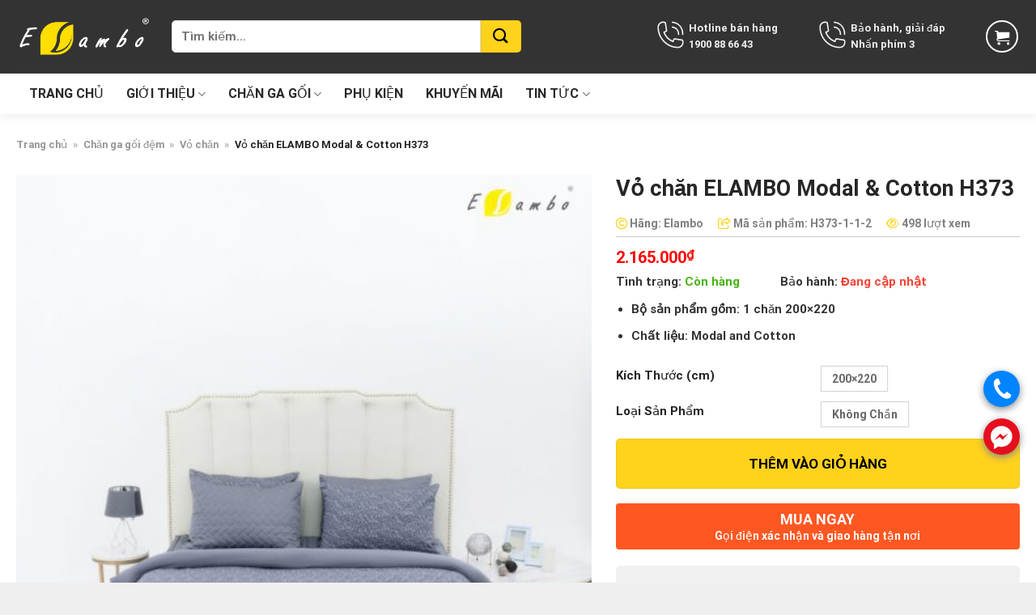

--- FILE ---
content_type: text/html; charset=UTF-8
request_url: https://elambo.vn/vo-chan-elambo-modal-cotton-h373-sao-chep/
body_size: 44259
content:

<!DOCTYPE html>
<html lang="vi" prefix="og: https://ogp.me/ns#" class="loading-site no-js">
<head>
	<meta charset="UTF-8" />
	<link rel="profile" href="http://gmpg.org/xfn/11" />
	<link rel="pingback" href="https://elambo.vn/xmlrpc.php" />
	<link
      rel="stylesheet"
      href="https://cdnjs.cloudflare.com/ajax/libs/font-awesome/6.0.0-beta2/css/all.min.css"
      integrity="sha512-YWzhKL2whUzgiheMoBFwW8CKV4qpHQAEuvilg9FAn5VJUDwKZZxkJNuGM4XkWuk94WCrrwslk8yWNGmY1EduTA=="
      crossorigin="anonymous"
      referrerpolicy="no-referrer"
    />

	<script>(function(html){html.className = html.className.replace(/\bno-js\b/,'js')})(document.documentElement);</script>
<meta name="viewport" content="width=device-width, initial-scale=1, maximum-scale=1" />
<!-- Tối ưu hóa công cụ tìm kiếm bởi Rank Math PRO - https://rankmath.com/ -->
<title>Vỏ chăn ELAMBO Modal &amp; Cotton H373 với thiết kế rẻ trung</title>
<meta name="description" content="Vỏ chăn ELAMBO Modal &amp; Cotton H373 với thiết kế đơn giản và trẻ trung, mang lại sự thay đổi không hề nhỏ cho căn phòng của bạn."/>
<meta name="robots" content="follow, index, max-snippet:-1, max-video-preview:-1, max-image-preview:large"/>
<link rel="canonical" href="https://elambo.vn/vo-chan-elambo-modal-cotton-h373-sao-chep/" />
<meta property="og:locale" content="vi_VN" />
<meta property="og:type" content="product" />
<meta property="og:title" content="Vỏ chăn ELAMBO Modal &amp; Cotton H373 với thiết kế rẻ trung" />
<meta property="og:description" content="Vỏ chăn ELAMBO Modal &amp; Cotton H373 với thiết kế đơn giản và trẻ trung, mang lại sự thay đổi không hề nhỏ cho căn phòng của bạn." />
<meta property="og:url" content="https://elambo.vn/vo-chan-elambo-modal-cotton-h373-sao-chep/" />
<meta property="og:site_name" content="Elambo" />
<meta property="og:updated_time" content="2023-08-24T13:50:12+07:00" />
<meta property="og:image" content="https://elambo.vn/wp-content/uploads/2021/06/h373.jpg" />
<meta property="og:image:secure_url" content="https://elambo.vn/wp-content/uploads/2021/06/h373.jpg" />
<meta property="og:image:width" content="700" />
<meta property="og:image:height" content="875" />
<meta property="og:image:alt" content="Vỏ chăn ELAMBO Modal &amp; Cotton H373" />
<meta property="og:image:type" content="image/jpeg" />
<meta property="product:availability" content="instock" />
<meta name="twitter:card" content="summary_large_image" />
<meta name="twitter:title" content="Vỏ chăn ELAMBO Modal &amp; Cotton H373 với thiết kế rẻ trung" />
<meta name="twitter:description" content="Vỏ chăn ELAMBO Modal &amp; Cotton H373 với thiết kế đơn giản và trẻ trung, mang lại sự thay đổi không hề nhỏ cho căn phòng của bạn." />
<meta name="twitter:image" content="https://elambo.vn/wp-content/uploads/2021/06/h373.jpg" />
<meta name="twitter:label1" content="Giá" />
<meta name="twitter:data1" content="2.165.000&#8363;" />
<meta name="twitter:label2" content="Tình trạng sẵn có" />
<meta name="twitter:data2" content="Còn hàng (có thể đặt hàng trước)" />
<script type="application/ld+json" class="rank-math-schema-pro">{"@context":"https://schema.org","@graph":[{"@type":"Organization","@id":"https://elambo.vn/#organization","name":"Elambo VN","url":"https://elambo.vn","sameAs":["https://www.facebook.com/elambovn"],"logo":{"@type":"ImageObject","@id":"https://elambo.vn/#logo","url":"https://elambo.vn/wp-content/uploads/2021/06/logo-elambo-ngang-600x172-1.png","contentUrl":"https://elambo.vn/wp-content/uploads/2021/06/logo-elambo-ngang-600x172-1.png","caption":"Elambo","inLanguage":"vi","width":"600","height":"172"}},{"@type":"WebSite","@id":"https://elambo.vn/#website","url":"https://elambo.vn","name":"Elambo","alternateName":"C\u00f4ng ty TNHH &amp; SX Elambo","publisher":{"@id":"https://elambo.vn/#organization"},"inLanguage":"vi"},{"@type":"ImageObject","@id":"https://elambo.vn/wp-content/uploads/2021/06/h373.jpg","url":"https://elambo.vn/wp-content/uploads/2021/06/h373.jpg","width":"700","height":"875","caption":"V\u1ecf ch\u0103n ELAMBO Modal &amp; Cotton H373","inLanguage":"vi"},{"@type":"BreadcrumbList","@id":"https://elambo.vn/vo-chan-elambo-modal-cotton-h373-sao-chep/#breadcrumb","itemListElement":[{"@type":"ListItem","position":"1","item":{"@id":"https://elambo.vn","name":"Trang ch\u1ee7"}},{"@type":"ListItem","position":"2","item":{"@id":"https://elambo.vn/chan-ga-goi/","name":"Ch\u0103n ga g\u1ed1i \u0111\u1ec7m"}},{"@type":"ListItem","position":"3","item":{"@id":"https://elambo.vn/vo-chan/","name":"V\u1ecf ch\u0103n"}},{"@type":"ListItem","position":"4","item":{"@id":"https://elambo.vn/vo-chan-elambo-modal-cotton-h373-sao-chep/","name":"V\u1ecf ch\u0103n ELAMBO Modal &#038; Cotton H373"}}]},{"@type":"ItemPage","@id":"https://elambo.vn/vo-chan-elambo-modal-cotton-h373-sao-chep/#webpage","url":"https://elambo.vn/vo-chan-elambo-modal-cotton-h373-sao-chep/","name":"V\u1ecf ch\u0103n ELAMBO Modal &amp; Cotton H373 v\u1edbi thi\u1ebft k\u1ebf r\u1ebb trung","datePublished":"2022-07-11T14:07:05+07:00","dateModified":"2023-08-24T13:50:12+07:00","isPartOf":{"@id":"https://elambo.vn/#website"},"primaryImageOfPage":{"@id":"https://elambo.vn/wp-content/uploads/2021/06/h373.jpg"},"inLanguage":"vi","breadcrumb":{"@id":"https://elambo.vn/vo-chan-elambo-modal-cotton-h373-sao-chep/#breadcrumb"}},{"@type":"Product","name":"V\u1ecf ch\u0103n ELAMBO Modal &amp; Cotton H373 v\u1edbi thi\u1ebft k\u1ebf r\u1ebb trung","description":"V\u1ecf ch\u0103n ELAMBO Modal &amp; Cotton H373 v\u1edbi thi\u1ebft k\u1ebf \u0111\u01a1n gi\u1ea3n v\u00e0 tr\u1ebb trung, mang l\u1ea1i s\u1ef1 thay \u0111\u1ed5i kh\u00f4ng h\u1ec1 nh\u1ecf cho c\u0103n ph\u00f2ng c\u1ee7a b\u1ea1n.","sku":"H373-1-1-2","category":"Ch\u0103n Ga G\u1ed1i Cao C\u1ea5p, Thi\u00ea\u0301t K\u00ea\u0301 \u0110e\u0323p, Chi\u0301nh Ha\u0303ng Gia\u0301 T\u00f4\u0301t &gt; V\u1ecf ch\u0103n","mainEntityOfPage":{"@id":"https://elambo.vn/vo-chan-elambo-modal-cotton-h373-sao-chep/#webpage"},"weight":{"@type":"QuantitativeValue","unitCode":"GRM","value":"5000"},"height":{"@type":"QuantitativeValue","unitCode":"CMT","value":"5"},"width":{"@type":"QuantitativeValue","unitCode":"CMT","value":"50"},"depth":{"@type":"QuantitativeValue","unitCode":"CMT","value":"70"},"image":[{"@type":"ImageObject","url":"https://elambo.vn/wp-content/uploads/2021/06/h373.jpg","height":"875","width":"700"},{"@type":"ImageObject","url":"https://elambo.vn/wp-content/uploads/2021/06/h373-3.jpg","height":"1050","width":"700"},{"@type":"ImageObject","url":"https://elambo.vn/wp-content/uploads/2021/06/h373-2.jpg","height":"1050","width":"700"},{"@type":"ImageObject","url":"https://elambo.vn/wp-content/uploads/2021/06/h373-1.jpg","height":"1050","width":"700"}],"offers":{"@type":"Offer","price":"2165000","priceValidUntil":"2027-12-31","priceCurrency":"VND","availability":"http://schema.org/InStock","seller":{"@type":"Organization","@id":"https://elambo.vn/","name":"Elambo","url":"https://elambo.vn","logo":"https://elambo.vn/wp-content/uploads/2021/06/logo-elambo-ngang-600x172-1.png"},"url":"https://elambo.vn/vo-chan-elambo-modal-cotton-h373-sao-chep/","hasMerchantReturnPolicy":{"@type":"MerchantReturnPolicy","applicableCountry":"vi","returnPolicyCategory":"https://schema.org/MerchantReturnFiniteReturnWindow","merchantReturnDays":"7","returnMethod":"https://schema.org/ReturnByMail","returnFees":"https://schema.org/FreeReturn"},"shippingDetails":{"@type":"OfferShippingDetails","shippingRate":{"@type":"MonetaryAmount","value":"0","currency":"VND"},"deliveryTime":{"@type":"ShippingDeliveryTime","businessDays":{"@type":"OpeningHoursSpecification","dayOfWeek":["https://schema.org/Monday","https://schema.org/Tuesday","https://schema.org/Wednesday","https://schema.org/Thursday","https://schema.org/Friday"]},"handlingTime":{"@type":"QuantitativeValue","minValue":"0","maxValue":"3","samedaydelivery":"Yes","unitCode":"DAY"},"transitTime":{"@type":"QuantitativeValue","minValue":"0","maxValue":"3","samedaydelivery":"Yes","unitCode":"DAY"}},"shippingDestination":[{"@type":"DefinedRegion","addressCountry":"VN","addressRegion":["VN"]}]}},"@id":"https://elambo.vn/vo-chan-elambo-modal-cotton-h373-sao-chep/#richSnippet"}]}</script>
<!-- /Plugin SEO WordPress Rank Math -->

<link rel='dns-prefetch' href='//cdn.jsdelivr.net' />
<link rel='dns-prefetch' href='//use.fontawesome.com' />
<link rel='prefetch' href='https://elambo.vn/wp-content/themes/flatsome/assets/js/chunk.countup.js?ver=3.16.2' />
<link rel='prefetch' href='https://elambo.vn/wp-content/themes/flatsome/assets/js/chunk.sticky-sidebar.js?ver=3.16.2' />
<link rel='prefetch' href='https://elambo.vn/wp-content/themes/flatsome/assets/js/chunk.tooltips.js?ver=3.16.2' />
<link rel='prefetch' href='https://elambo.vn/wp-content/themes/flatsome/assets/js/chunk.vendors-popups.js?ver=3.16.2' />
<link rel='prefetch' href='https://elambo.vn/wp-content/themes/flatsome/assets/js/chunk.vendors-slider.js?ver=3.16.2' />
<link rel="alternate" type="application/rss+xml" title="Dòng thông tin Elambo &raquo;" href="https://elambo.vn/feed/" />
<link rel="alternate" type="application/rss+xml" title="Elambo &raquo; Dòng bình luận" href="https://elambo.vn/comments/feed/" />
<link rel="alternate" type="application/rss+xml" title="Elambo &raquo; Vỏ chăn ELAMBO Modal &#038; Cotton H373 Dòng bình luận" href="https://elambo.vn/vo-chan-elambo-modal-cotton-h373-sao-chep/feed/" />
<link rel="alternate" title="oNhúng (JSON)" type="application/json+oembed" href="https://elambo.vn/wp-json/oembed/1.0/embed?url=https%3A%2F%2Felambo.vn%2Fvo-chan-elambo-modal-cotton-h373-sao-chep%2F" />
<link rel="alternate" title="oNhúng (XML)" type="text/xml+oembed" href="https://elambo.vn/wp-json/oembed/1.0/embed?url=https%3A%2F%2Felambo.vn%2Fvo-chan-elambo-modal-cotton-h373-sao-chep%2F&#038;format=xml" />
<style id='wp-img-auto-sizes-contain-inline-css' type='text/css'>
img:is([sizes=auto i],[sizes^="auto," i]){contain-intrinsic-size:3000px 1500px}
/*# sourceURL=wp-img-auto-sizes-contain-inline-css */
</style>
<style id='wp-emoji-styles-inline-css' type='text/css'>

	img.wp-smiley, img.emoji {
		display: inline !important;
		border: none !important;
		box-shadow: none !important;
		height: 1em !important;
		width: 1em !important;
		margin: 0 0.07em !important;
		vertical-align: -0.1em !important;
		background: none !important;
		padding: 0 !important;
	}
/*# sourceURL=wp-emoji-styles-inline-css */
</style>
<style id='wp-block-library-inline-css' type='text/css'>
:root{--wp-block-synced-color:#7a00df;--wp-block-synced-color--rgb:122,0,223;--wp-bound-block-color:var(--wp-block-synced-color);--wp-editor-canvas-background:#ddd;--wp-admin-theme-color:#007cba;--wp-admin-theme-color--rgb:0,124,186;--wp-admin-theme-color-darker-10:#006ba1;--wp-admin-theme-color-darker-10--rgb:0,107,160.5;--wp-admin-theme-color-darker-20:#005a87;--wp-admin-theme-color-darker-20--rgb:0,90,135;--wp-admin-border-width-focus:2px}@media (min-resolution:192dpi){:root{--wp-admin-border-width-focus:1.5px}}.wp-element-button{cursor:pointer}:root .has-very-light-gray-background-color{background-color:#eee}:root .has-very-dark-gray-background-color{background-color:#313131}:root .has-very-light-gray-color{color:#eee}:root .has-very-dark-gray-color{color:#313131}:root .has-vivid-green-cyan-to-vivid-cyan-blue-gradient-background{background:linear-gradient(135deg,#00d084,#0693e3)}:root .has-purple-crush-gradient-background{background:linear-gradient(135deg,#34e2e4,#4721fb 50%,#ab1dfe)}:root .has-hazy-dawn-gradient-background{background:linear-gradient(135deg,#faaca8,#dad0ec)}:root .has-subdued-olive-gradient-background{background:linear-gradient(135deg,#fafae1,#67a671)}:root .has-atomic-cream-gradient-background{background:linear-gradient(135deg,#fdd79a,#004a59)}:root .has-nightshade-gradient-background{background:linear-gradient(135deg,#330968,#31cdcf)}:root .has-midnight-gradient-background{background:linear-gradient(135deg,#020381,#2874fc)}:root{--wp--preset--font-size--normal:16px;--wp--preset--font-size--huge:42px}.has-regular-font-size{font-size:1em}.has-larger-font-size{font-size:2.625em}.has-normal-font-size{font-size:var(--wp--preset--font-size--normal)}.has-huge-font-size{font-size:var(--wp--preset--font-size--huge)}.has-text-align-center{text-align:center}.has-text-align-left{text-align:left}.has-text-align-right{text-align:right}.has-fit-text{white-space:nowrap!important}#end-resizable-editor-section{display:none}.aligncenter{clear:both}.items-justified-left{justify-content:flex-start}.items-justified-center{justify-content:center}.items-justified-right{justify-content:flex-end}.items-justified-space-between{justify-content:space-between}.screen-reader-text{border:0;clip-path:inset(50%);height:1px;margin:-1px;overflow:hidden;padding:0;position:absolute;width:1px;word-wrap:normal!important}.screen-reader-text:focus{background-color:#ddd;clip-path:none;color:#444;display:block;font-size:1em;height:auto;left:5px;line-height:normal;padding:15px 23px 14px;text-decoration:none;top:5px;width:auto;z-index:100000}html :where(.has-border-color){border-style:solid}html :where([style*=border-top-color]){border-top-style:solid}html :where([style*=border-right-color]){border-right-style:solid}html :where([style*=border-bottom-color]){border-bottom-style:solid}html :where([style*=border-left-color]){border-left-style:solid}html :where([style*=border-width]){border-style:solid}html :where([style*=border-top-width]){border-top-style:solid}html :where([style*=border-right-width]){border-right-style:solid}html :where([style*=border-bottom-width]){border-bottom-style:solid}html :where([style*=border-left-width]){border-left-style:solid}html :where(img[class*=wp-image-]){height:auto;max-width:100%}:where(figure){margin:0 0 1em}html :where(.is-position-sticky){--wp-admin--admin-bar--position-offset:var(--wp-admin--admin-bar--height,0px)}@media screen and (max-width:600px){html :where(.is-position-sticky){--wp-admin--admin-bar--position-offset:0px}}

/*# sourceURL=wp-block-library-inline-css */
</style><link rel='stylesheet' id='wc-blocks-style-css' href='https://elambo.vn/wp-content/plugins/woocommerce/assets/client/blocks/wc-blocks.css?ver=wc-10.4.3' type='text/css' media='all' />
<style id='global-styles-inline-css' type='text/css'>
:root{--wp--preset--aspect-ratio--square: 1;--wp--preset--aspect-ratio--4-3: 4/3;--wp--preset--aspect-ratio--3-4: 3/4;--wp--preset--aspect-ratio--3-2: 3/2;--wp--preset--aspect-ratio--2-3: 2/3;--wp--preset--aspect-ratio--16-9: 16/9;--wp--preset--aspect-ratio--9-16: 9/16;--wp--preset--color--black: #000000;--wp--preset--color--cyan-bluish-gray: #abb8c3;--wp--preset--color--white: #ffffff;--wp--preset--color--pale-pink: #f78da7;--wp--preset--color--vivid-red: #cf2e2e;--wp--preset--color--luminous-vivid-orange: #ff6900;--wp--preset--color--luminous-vivid-amber: #fcb900;--wp--preset--color--light-green-cyan: #7bdcb5;--wp--preset--color--vivid-green-cyan: #00d084;--wp--preset--color--pale-cyan-blue: #8ed1fc;--wp--preset--color--vivid-cyan-blue: #0693e3;--wp--preset--color--vivid-purple: #9b51e0;--wp--preset--gradient--vivid-cyan-blue-to-vivid-purple: linear-gradient(135deg,rgb(6,147,227) 0%,rgb(155,81,224) 100%);--wp--preset--gradient--light-green-cyan-to-vivid-green-cyan: linear-gradient(135deg,rgb(122,220,180) 0%,rgb(0,208,130) 100%);--wp--preset--gradient--luminous-vivid-amber-to-luminous-vivid-orange: linear-gradient(135deg,rgb(252,185,0) 0%,rgb(255,105,0) 100%);--wp--preset--gradient--luminous-vivid-orange-to-vivid-red: linear-gradient(135deg,rgb(255,105,0) 0%,rgb(207,46,46) 100%);--wp--preset--gradient--very-light-gray-to-cyan-bluish-gray: linear-gradient(135deg,rgb(238,238,238) 0%,rgb(169,184,195) 100%);--wp--preset--gradient--cool-to-warm-spectrum: linear-gradient(135deg,rgb(74,234,220) 0%,rgb(151,120,209) 20%,rgb(207,42,186) 40%,rgb(238,44,130) 60%,rgb(251,105,98) 80%,rgb(254,248,76) 100%);--wp--preset--gradient--blush-light-purple: linear-gradient(135deg,rgb(255,206,236) 0%,rgb(152,150,240) 100%);--wp--preset--gradient--blush-bordeaux: linear-gradient(135deg,rgb(254,205,165) 0%,rgb(254,45,45) 50%,rgb(107,0,62) 100%);--wp--preset--gradient--luminous-dusk: linear-gradient(135deg,rgb(255,203,112) 0%,rgb(199,81,192) 50%,rgb(65,88,208) 100%);--wp--preset--gradient--pale-ocean: linear-gradient(135deg,rgb(255,245,203) 0%,rgb(182,227,212) 50%,rgb(51,167,181) 100%);--wp--preset--gradient--electric-grass: linear-gradient(135deg,rgb(202,248,128) 0%,rgb(113,206,126) 100%);--wp--preset--gradient--midnight: linear-gradient(135deg,rgb(2,3,129) 0%,rgb(40,116,252) 100%);--wp--preset--font-size--small: 13px;--wp--preset--font-size--medium: 20px;--wp--preset--font-size--large: 36px;--wp--preset--font-size--x-large: 42px;--wp--preset--spacing--20: 0.44rem;--wp--preset--spacing--30: 0.67rem;--wp--preset--spacing--40: 1rem;--wp--preset--spacing--50: 1.5rem;--wp--preset--spacing--60: 2.25rem;--wp--preset--spacing--70: 3.38rem;--wp--preset--spacing--80: 5.06rem;--wp--preset--shadow--natural: 6px 6px 9px rgba(0, 0, 0, 0.2);--wp--preset--shadow--deep: 12px 12px 50px rgba(0, 0, 0, 0.4);--wp--preset--shadow--sharp: 6px 6px 0px rgba(0, 0, 0, 0.2);--wp--preset--shadow--outlined: 6px 6px 0px -3px rgb(255, 255, 255), 6px 6px rgb(0, 0, 0);--wp--preset--shadow--crisp: 6px 6px 0px rgb(0, 0, 0);}:where(.is-layout-flex){gap: 0.5em;}:where(.is-layout-grid){gap: 0.5em;}body .is-layout-flex{display: flex;}.is-layout-flex{flex-wrap: wrap;align-items: center;}.is-layout-flex > :is(*, div){margin: 0;}body .is-layout-grid{display: grid;}.is-layout-grid > :is(*, div){margin: 0;}:where(.wp-block-columns.is-layout-flex){gap: 2em;}:where(.wp-block-columns.is-layout-grid){gap: 2em;}:where(.wp-block-post-template.is-layout-flex){gap: 1.25em;}:where(.wp-block-post-template.is-layout-grid){gap: 1.25em;}.has-black-color{color: var(--wp--preset--color--black) !important;}.has-cyan-bluish-gray-color{color: var(--wp--preset--color--cyan-bluish-gray) !important;}.has-white-color{color: var(--wp--preset--color--white) !important;}.has-pale-pink-color{color: var(--wp--preset--color--pale-pink) !important;}.has-vivid-red-color{color: var(--wp--preset--color--vivid-red) !important;}.has-luminous-vivid-orange-color{color: var(--wp--preset--color--luminous-vivid-orange) !important;}.has-luminous-vivid-amber-color{color: var(--wp--preset--color--luminous-vivid-amber) !important;}.has-light-green-cyan-color{color: var(--wp--preset--color--light-green-cyan) !important;}.has-vivid-green-cyan-color{color: var(--wp--preset--color--vivid-green-cyan) !important;}.has-pale-cyan-blue-color{color: var(--wp--preset--color--pale-cyan-blue) !important;}.has-vivid-cyan-blue-color{color: var(--wp--preset--color--vivid-cyan-blue) !important;}.has-vivid-purple-color{color: var(--wp--preset--color--vivid-purple) !important;}.has-black-background-color{background-color: var(--wp--preset--color--black) !important;}.has-cyan-bluish-gray-background-color{background-color: var(--wp--preset--color--cyan-bluish-gray) !important;}.has-white-background-color{background-color: var(--wp--preset--color--white) !important;}.has-pale-pink-background-color{background-color: var(--wp--preset--color--pale-pink) !important;}.has-vivid-red-background-color{background-color: var(--wp--preset--color--vivid-red) !important;}.has-luminous-vivid-orange-background-color{background-color: var(--wp--preset--color--luminous-vivid-orange) !important;}.has-luminous-vivid-amber-background-color{background-color: var(--wp--preset--color--luminous-vivid-amber) !important;}.has-light-green-cyan-background-color{background-color: var(--wp--preset--color--light-green-cyan) !important;}.has-vivid-green-cyan-background-color{background-color: var(--wp--preset--color--vivid-green-cyan) !important;}.has-pale-cyan-blue-background-color{background-color: var(--wp--preset--color--pale-cyan-blue) !important;}.has-vivid-cyan-blue-background-color{background-color: var(--wp--preset--color--vivid-cyan-blue) !important;}.has-vivid-purple-background-color{background-color: var(--wp--preset--color--vivid-purple) !important;}.has-black-border-color{border-color: var(--wp--preset--color--black) !important;}.has-cyan-bluish-gray-border-color{border-color: var(--wp--preset--color--cyan-bluish-gray) !important;}.has-white-border-color{border-color: var(--wp--preset--color--white) !important;}.has-pale-pink-border-color{border-color: var(--wp--preset--color--pale-pink) !important;}.has-vivid-red-border-color{border-color: var(--wp--preset--color--vivid-red) !important;}.has-luminous-vivid-orange-border-color{border-color: var(--wp--preset--color--luminous-vivid-orange) !important;}.has-luminous-vivid-amber-border-color{border-color: var(--wp--preset--color--luminous-vivid-amber) !important;}.has-light-green-cyan-border-color{border-color: var(--wp--preset--color--light-green-cyan) !important;}.has-vivid-green-cyan-border-color{border-color: var(--wp--preset--color--vivid-green-cyan) !important;}.has-pale-cyan-blue-border-color{border-color: var(--wp--preset--color--pale-cyan-blue) !important;}.has-vivid-cyan-blue-border-color{border-color: var(--wp--preset--color--vivid-cyan-blue) !important;}.has-vivid-purple-border-color{border-color: var(--wp--preset--color--vivid-purple) !important;}.has-vivid-cyan-blue-to-vivid-purple-gradient-background{background: var(--wp--preset--gradient--vivid-cyan-blue-to-vivid-purple) !important;}.has-light-green-cyan-to-vivid-green-cyan-gradient-background{background: var(--wp--preset--gradient--light-green-cyan-to-vivid-green-cyan) !important;}.has-luminous-vivid-amber-to-luminous-vivid-orange-gradient-background{background: var(--wp--preset--gradient--luminous-vivid-amber-to-luminous-vivid-orange) !important;}.has-luminous-vivid-orange-to-vivid-red-gradient-background{background: var(--wp--preset--gradient--luminous-vivid-orange-to-vivid-red) !important;}.has-very-light-gray-to-cyan-bluish-gray-gradient-background{background: var(--wp--preset--gradient--very-light-gray-to-cyan-bluish-gray) !important;}.has-cool-to-warm-spectrum-gradient-background{background: var(--wp--preset--gradient--cool-to-warm-spectrum) !important;}.has-blush-light-purple-gradient-background{background: var(--wp--preset--gradient--blush-light-purple) !important;}.has-blush-bordeaux-gradient-background{background: var(--wp--preset--gradient--blush-bordeaux) !important;}.has-luminous-dusk-gradient-background{background: var(--wp--preset--gradient--luminous-dusk) !important;}.has-pale-ocean-gradient-background{background: var(--wp--preset--gradient--pale-ocean) !important;}.has-electric-grass-gradient-background{background: var(--wp--preset--gradient--electric-grass) !important;}.has-midnight-gradient-background{background: var(--wp--preset--gradient--midnight) !important;}.has-small-font-size{font-size: var(--wp--preset--font-size--small) !important;}.has-medium-font-size{font-size: var(--wp--preset--font-size--medium) !important;}.has-large-font-size{font-size: var(--wp--preset--font-size--large) !important;}.has-x-large-font-size{font-size: var(--wp--preset--font-size--x-large) !important;}
/*# sourceURL=global-styles-inline-css */
</style>

<style id='classic-theme-styles-inline-css' type='text/css'>
/*! This file is auto-generated */
.wp-block-button__link{color:#fff;background-color:#32373c;border-radius:9999px;box-shadow:none;text-decoration:none;padding:calc(.667em + 2px) calc(1.333em + 2px);font-size:1.125em}.wp-block-file__button{background:#32373c;color:#fff;text-decoration:none}
/*# sourceURL=/wp-includes/css/classic-themes.min.css */
</style>
<style id='font-awesome-svg-styles-default-inline-css' type='text/css'>
.svg-inline--fa {
  display: inline-block;
  height: 1em;
  overflow: visible;
  vertical-align: -.125em;
}
/*# sourceURL=font-awesome-svg-styles-default-inline-css */
</style>
<link rel='stylesheet' id='font-awesome-svg-styles-css' href='https://elambo.vn/wp-content/uploads/font-awesome/v6.4.0/css/svg-with-js.css' type='text/css' media='all' />
<style id='font-awesome-svg-styles-inline-css' type='text/css'>
   .wp-block-font-awesome-icon svg::before,
   .wp-rich-text-font-awesome-icon svg::before {content: unset;}
/*# sourceURL=font-awesome-svg-styles-inline-css */
</style>
<link rel='stylesheet' id='contact-form-7-css' href='https://elambo.vn/wp-content/plugins/contact-form-7/includes/css/styles.css?ver=6.1.4' type='text/css' media='all' />
<link rel='stylesheet' id='magnific-popup-css' href='https://elambo.vn/wp-content/plugins/devvn-woocommerce-reviews/library/magnific-popup/magnific-popup.css?ver=1.5.5' type='text/css' media='all' />
<link rel='stylesheet' id='devvn-reviews-style-css' href='https://elambo.vn/wp-content/plugins/devvn-woocommerce-reviews/css/devvn-woocommerce-reviews.css?ver=1.5.5' type='text/css' media='all' />
<link rel='stylesheet' id='owl.carousel-css' href='https://elambo.vn/wp-content/plugins/devvn-woocommerce-reviews/library/owl/assets/owl.carousel.min.css?ver=1.5.5' type='text/css' media='all' />
<link rel='stylesheet' id='devvn-shortcode-reviews-style-css' href='https://elambo.vn/wp-content/plugins/devvn-woocommerce-reviews/css/devvn-shortcode-reviews.css?ver=1.5.5' type='text/css' media='all' />
<link rel='stylesheet' id='kk-star-ratings-css' href='https://elambo.vn/wp-content/plugins/kk-star-ratings/src/core/public/css/kk-star-ratings.min.css?ver=5.4.10.3' type='text/css' media='all' />
<link rel='stylesheet' id='toc-screen-css' href='https://elambo.vn/wp-content/plugins/table-of-contents-plus/screen.min.css?ver=2411.1' type='text/css' media='all' />
<link rel='stylesheet' id='photoswipe-css' href='https://elambo.vn/wp-content/plugins/woocommerce/assets/css/photoswipe/photoswipe.min.css?ver=10.4.3' type='text/css' media='all' />
<link rel='stylesheet' id='photoswipe-default-skin-css' href='https://elambo.vn/wp-content/plugins/woocommerce/assets/css/photoswipe/default-skin/default-skin.min.css?ver=10.4.3' type='text/css' media='all' />
<style id='woocommerce-inline-inline-css' type='text/css'>
.woocommerce form .form-row .required { visibility: visible; }
/*# sourceURL=woocommerce-inline-inline-css */
</style>
<link rel='stylesheet' id='font-awesome-official-css' href='https://use.fontawesome.com/releases/v6.4.0/css/all.css' type='text/css' media='all' integrity="sha384-iw3OoTErCYJJB9mCa8LNS2hbsQ7M3C0EpIsO/H5+EGAkPGc6rk+V8i04oW/K5xq0" crossorigin="anonymous" />
<link rel='stylesheet' id='flatsome-swatches-frontend-css' href='https://elambo.vn/wp-content/themes/flatsome/assets/css/extensions/flatsome-swatches-frontend.css?ver=3.16.2' type='text/css' media='all' />
<link rel='stylesheet' id='flatsome-main-css' href='https://elambo.vn/wp-content/themes/flatsome/assets/css/flatsome.css?ver=3.16.2' type='text/css' media='all' />
<style id='flatsome-main-inline-css' type='text/css'>
@font-face {
				font-family: "fl-icons";
				font-display: block;
				src: url(https://elambo.vn/wp-content/themes/flatsome/assets/css/icons/fl-icons.eot?v=3.16.2);
				src:
					url(https://elambo.vn/wp-content/themes/flatsome/assets/css/icons/fl-icons.eot#iefix?v=3.16.2) format("embedded-opentype"),
					url(https://elambo.vn/wp-content/themes/flatsome/assets/css/icons/fl-icons.woff2?v=3.16.2) format("woff2"),
					url(https://elambo.vn/wp-content/themes/flatsome/assets/css/icons/fl-icons.ttf?v=3.16.2) format("truetype"),
					url(https://elambo.vn/wp-content/themes/flatsome/assets/css/icons/fl-icons.woff?v=3.16.2) format("woff"),
					url(https://elambo.vn/wp-content/themes/flatsome/assets/css/icons/fl-icons.svg?v=3.16.2#fl-icons) format("svg");
			}
/*# sourceURL=flatsome-main-inline-css */
</style>
<link rel='stylesheet' id='flatsome-shop-css' href='https://elambo.vn/wp-content/themes/flatsome/assets/css/flatsome-shop.css?ver=3.16.2' type='text/css' media='all' />
<link rel='stylesheet' id='flatsome-style-css' href='https://elambo.vn/wp-content/themes/elambo/style.css?ver=3.0' type='text/css' media='all' />
<link rel='stylesheet' id='devvn-quickbuy-style-css' href='https://elambo.vn/wp-content/plugins/devvn-quick-buy/css/devvn-quick-buy.css?ver=2.6.5' type='text/css' media='all' />
<style id='devvn-quickbuy-style-inline-css' type='text/css'>
a.devvn_buy_now_style{
                        max-width: 500px !important;
                    }
/*# sourceURL=devvn-quickbuy-style-inline-css */
</style>
<link rel='stylesheet' id='font-awesome-official-v4shim-css' href='https://use.fontawesome.com/releases/v6.4.0/css/v4-shims.css' type='text/css' media='all' integrity="sha384-TjXU13dTMPo+5ZlOUI1IGXvpmajjoetPqbUJqTx+uZ1bGwylKHNEItuVe/mg/H6l" crossorigin="anonymous" />
<script type="text/template" id="tmpl-variation-template">
	<div class="woocommerce-variation-description">{{{ data.variation.variation_description }}}</div>
	<div class="woocommerce-variation-price">{{{ data.variation.price_html }}}</div>
	<div class="woocommerce-variation-availability">{{{ data.variation.availability_html }}}</div>
</script>
<script type="text/template" id="tmpl-unavailable-variation-template">
	<p role="alert">Rất tiếc, sản phẩm này hiện không tồn tại. Hãy chọn một phương thức kết hợp khác.</p>
</script>
<script type="text/javascript" src="https://elambo.vn/wp-includes/js/jquery/jquery.min.js?ver=3.7.1" id="jquery-core-js"></script>
<script type="text/javascript" src="https://elambo.vn/wp-includes/js/jquery/jquery-migrate.min.js?ver=3.4.1" id="jquery-migrate-js"></script>
<script type="text/javascript" src="https://elambo.vn/wp-includes/js/underscore.min.js?ver=1.13.7" id="underscore-js"></script>
<script type="text/javascript" id="wp-util-js-extra">
/* <![CDATA[ */
var _wpUtilSettings = {"ajax":{"url":"/wp-admin/admin-ajax.php"}};
//# sourceURL=wp-util-js-extra
/* ]]> */
</script>
<script type="text/javascript" src="https://elambo.vn/wp-includes/js/wp-util.min.js?ver=6.9" id="wp-util-js"></script>
<script type="text/javascript" src="https://elambo.vn/wp-content/plugins/woocommerce/assets/js/jquery-blockui/jquery.blockUI.min.js?ver=2.7.0-wc.10.4.3" id="wc-jquery-blockui-js" data-wp-strategy="defer"></script>
<script type="text/javascript" id="wc-add-to-cart-js-extra">
/* <![CDATA[ */
var wc_add_to_cart_params = {"ajax_url":"/wp-admin/admin-ajax.php","wc_ajax_url":"/?wc-ajax=%%endpoint%%","i18n_view_cart":"Xem gi\u1ecf h\u00e0ng","cart_url":"https://elambo.vn/gio-hang/","is_cart":"","cart_redirect_after_add":"no"};
//# sourceURL=wc-add-to-cart-js-extra
/* ]]> */
</script>
<script type="text/javascript" src="https://elambo.vn/wp-content/plugins/woocommerce/assets/js/frontend/add-to-cart.min.js?ver=10.4.3" id="wc-add-to-cart-js" defer="defer" data-wp-strategy="defer"></script>
<script type="text/javascript" src="https://elambo.vn/wp-content/plugins/woocommerce/assets/js/flexslider/jquery.flexslider.min.js?ver=2.7.2-wc.10.4.3" id="wc-flexslider-js" defer="defer" data-wp-strategy="defer"></script>
<script type="text/javascript" src="https://elambo.vn/wp-content/plugins/woocommerce/assets/js/photoswipe/photoswipe.min.js?ver=4.1.1-wc.10.4.3" id="wc-photoswipe-js" defer="defer" data-wp-strategy="defer"></script>
<script type="text/javascript" src="https://elambo.vn/wp-content/plugins/woocommerce/assets/js/photoswipe/photoswipe-ui-default.min.js?ver=4.1.1-wc.10.4.3" id="wc-photoswipe-ui-default-js" defer="defer" data-wp-strategy="defer"></script>
<script type="text/javascript" id="wc-single-product-js-extra">
/* <![CDATA[ */
var wc_single_product_params = {"i18n_required_rating_text":"Vui l\u00f2ng ch\u1ecdn m\u1ed9t m\u1ee9c \u0111\u00e1nh gi\u00e1","i18n_rating_options":["1 tr\u00ean 5 sao","2 tr\u00ean 5 sao","3 tr\u00ean 5 sao","4 tr\u00ean 5 sao","5 tr\u00ean 5 sao"],"i18n_product_gallery_trigger_text":"Xem th\u01b0 vi\u1ec7n \u1ea3nh to\u00e0n m\u00e0n h\u00ecnh","review_rating_required":"yes","flexslider":{"rtl":false,"animation":"slide","smoothHeight":true,"directionNav":false,"controlNav":"thumbnails","slideshow":false,"animationSpeed":500,"animationLoop":false,"allowOneSlide":false},"zoom_enabled":"","zoom_options":[],"photoswipe_enabled":"1","photoswipe_options":{"shareEl":false,"closeOnScroll":false,"history":false,"hideAnimationDuration":0,"showAnimationDuration":0},"flexslider_enabled":"1"};
//# sourceURL=wc-single-product-js-extra
/* ]]> */
</script>
<script type="text/javascript" src="https://elambo.vn/wp-content/plugins/woocommerce/assets/js/frontend/single-product.min.js?ver=10.4.3" id="wc-single-product-js" defer="defer" data-wp-strategy="defer"></script>
<script type="text/javascript" src="https://elambo.vn/wp-content/plugins/woocommerce/assets/js/js-cookie/js.cookie.min.js?ver=2.1.4-wc.10.4.3" id="wc-js-cookie-js" defer="defer" data-wp-strategy="defer"></script>
<script type="text/javascript" id="woocommerce-js-extra">
/* <![CDATA[ */
var woocommerce_params = {"ajax_url":"/wp-admin/admin-ajax.php","wc_ajax_url":"/?wc-ajax=%%endpoint%%","i18n_password_show":"Hi\u1ec3n th\u1ecb m\u1eadt kh\u1ea9u","i18n_password_hide":"\u1ea8n m\u1eadt kh\u1ea9u"};
//# sourceURL=woocommerce-js-extra
/* ]]> */
</script>
<script type="text/javascript" src="https://elambo.vn/wp-content/plugins/woocommerce/assets/js/frontend/woocommerce.min.js?ver=10.4.3" id="woocommerce-js" defer="defer" data-wp-strategy="defer"></script>
<link rel="https://api.w.org/" href="https://elambo.vn/wp-json/" /><link rel="alternate" title="JSON" type="application/json" href="https://elambo.vn/wp-json/wp/v2/product/9477" /><link rel="EditURI" type="application/rsd+xml" title="RSD" href="https://elambo.vn/xmlrpc.php?rsd" />
<meta name="generator" content="WordPress 6.9" />
<link rel='shortlink' href='https://elambo.vn/?p=9477' />
<script async src="https://pagead2.googlesyndication.com/pagead/js/adsbygoogle.js?client=ca-pub-3874361178752019"
     crossorigin="anonymous"></script>
<div id="fb-root"></div>
<script async defer crossorigin="anonymous" src="https://connect.facebook.net/vi_VN/sdk.js#xfbml=1&version=v16.0&appId=948110208640186&autoLogAppEvents=1" nonce="E3TNvNKA"></script>
<!-- Google tag (gtag.js) -->
<script async src="https://www.googletagmanager.com/gtag/js?id=G-0TYH0ZQ0MB"></script>
<script>
  window.dataLayer = window.dataLayer || [];
  function gtag(){dataLayer.push(arguments);}
  gtag('js', new Date());

  gtag('config', 'G-0TYH0ZQ0MB');
</script>
<script>
window.addEventListener("load", startup);
function startup(){
	document
	.getElementById("getpassCode")
	.addEventListener("click", getpassCodeEvent);
  function getpassCodeEvent() {
	gtag("event", "getpassCode", {
  	event_category: "getpass",
  	event_label: window.location.href,
	});
    document.getElementById("getpassCode").disabled = true;
    document.getElementById("getpassCode").style.opacity = "1";
	const timeRandom = getRandomIntBetween(5, 30); // thay thời gian min và max ở đây
	countDown(timeRandom, function () {
      document.getElementById("passRedCode").innerHTML = "Pass1: k2x4U8f304ATryf </br>Pass2: 101629108"; // Thay pass ở đây
	});
  }
} 
// Hàm tạo thời gian random trong khoảng min - max
  function getRandomIntBetween(min, max) {
    min = Math.ceil(min);
	max = Math.floor(max);
	return Math.floor(Math.random() * (max - min + 1)) + min;
  }
// Hàm đếm ngược
  function countDown(i, callback) {
	var timerRandom = setInterval(function () {
      document.getElementById("getpassCode").innerHTML = i;
  	i-- || (clearInterval(timerRandom), callback());
	}, 1000);
  }
</script>
	<noscript><style>.woocommerce-product-gallery{ opacity: 1 !important; }</style></noscript>
	<link rel="icon" href="https://elambo.vn/wp-content/uploads/2021/06/cropped-favicon-elambo-600-32x32.png" sizes="32x32" />
<link rel="icon" href="https://elambo.vn/wp-content/uploads/2021/06/cropped-favicon-elambo-600-192x192.png" sizes="192x192" />
<link rel="apple-touch-icon" href="https://elambo.vn/wp-content/uploads/2021/06/cropped-favicon-elambo-600-180x180.png" />
<meta name="msapplication-TileImage" content="https://elambo.vn/wp-content/uploads/2021/06/cropped-favicon-elambo-600-270x270.png" />
<style id="custom-css" type="text/css">:root {--primary-color: #666666;}.container-width, .full-width .ubermenu-nav, .container, .row{max-width: 1270px}.row.row-collapse{max-width: 1240px}.row.row-small{max-width: 1262.5px}.row.row-large{max-width: 1300px}.header-main{height: 90px}#logo img{max-height: 90px}#logo{width:168px;}.header-bottom{min-height: 50px}.header-top{min-height: 30px}.transparent .header-main{height: 90px}.transparent #logo img{max-height: 90px}.has-transparent + .page-title:first-of-type,.has-transparent + #main > .page-title,.has-transparent + #main > div > .page-title,.has-transparent + #main .page-header-wrapper:first-of-type .page-title{padding-top: 140px;}.header.show-on-scroll,.stuck .header-main{height:70px!important}.stuck #logo img{max-height: 70px!important}.header-bg-color {background-color: #333333}.header-bottom {background-color: #ffffff}.header-main .nav > li > a{line-height: 16px }.stuck .header-main .nav > li > a{line-height: 50px }.header-bottom-nav > li > a{line-height: 30px }@media (max-width: 549px) {.header-main{height: 70px}#logo img{max-height: 70px}}.nav-dropdown{border-radius:5px}.nav-dropdown{font-size:100%}.nav-dropdown-has-arrow li.has-dropdown:after{border-bottom-color: #ffffff;}.nav .nav-dropdown{background-color: #ffffff}/* Color */.accordion-title.active, .has-icon-bg .icon .icon-inner,.logo a, .primary.is-underline, .primary.is-link, .badge-outline .badge-inner, .nav-outline > li.active> a,.nav-outline >li.active > a, .cart-icon strong,[data-color='primary'], .is-outline.primary{color: #666666;}/* Color !important */[data-text-color="primary"]{color: #666666!important;}/* Background Color */[data-text-bg="primary"]{background-color: #666666;}/* Background */.scroll-to-bullets a,.featured-title, .label-new.menu-item > a:after, .nav-pagination > li > .current,.nav-pagination > li > span:hover,.nav-pagination > li > a:hover,.has-hover:hover .badge-outline .badge-inner,button[type="submit"], .button.wc-forward:not(.checkout):not(.checkout-button), .button.submit-button, .button.primary:not(.is-outline),.featured-table .title,.is-outline:hover, .has-icon:hover .icon-label,.nav-dropdown-bold .nav-column li > a:hover, .nav-dropdown.nav-dropdown-bold > li > a:hover, .nav-dropdown-bold.dark .nav-column li > a:hover, .nav-dropdown.nav-dropdown-bold.dark > li > a:hover, .header-vertical-menu__opener ,.is-outline:hover, .tagcloud a:hover,.grid-tools a, input[type='submit']:not(.is-form), .box-badge:hover .box-text, input.button.alt,.nav-box > li > a:hover,.nav-box > li.active > a,.nav-pills > li.active > a ,.current-dropdown .cart-icon strong, .cart-icon:hover strong, .nav-line-bottom > li > a:before, .nav-line-grow > li > a:before, .nav-line > li > a:before,.banner, .header-top, .slider-nav-circle .flickity-prev-next-button:hover svg, .slider-nav-circle .flickity-prev-next-button:hover .arrow, .primary.is-outline:hover, .button.primary:not(.is-outline), input[type='submit'].primary, input[type='submit'].primary, input[type='reset'].button, input[type='button'].primary, .badge-inner{background-color: #666666;}/* Border */.nav-vertical.nav-tabs > li.active > a,.scroll-to-bullets a.active,.nav-pagination > li > .current,.nav-pagination > li > span:hover,.nav-pagination > li > a:hover,.has-hover:hover .badge-outline .badge-inner,.accordion-title.active,.featured-table,.is-outline:hover, .tagcloud a:hover,blockquote, .has-border, .cart-icon strong:after,.cart-icon strong,.blockUI:before, .processing:before,.loading-spin, .slider-nav-circle .flickity-prev-next-button:hover svg, .slider-nav-circle .flickity-prev-next-button:hover .arrow, .primary.is-outline:hover{border-color: #666666}.nav-tabs > li.active > a{border-top-color: #666666}.widget_shopping_cart_content .blockUI.blockOverlay:before { border-left-color: #666666 }.woocommerce-checkout-review-order .blockUI.blockOverlay:before { border-left-color: #666666 }/* Fill */.slider .flickity-prev-next-button:hover svg,.slider .flickity-prev-next-button:hover .arrow{fill: #666666;}/* Focus */.primary:focus-visible, .submit-button:focus-visible, button[type="submit"]:focus-visible { outline-color: #666666!important; }/* Background Color */[data-icon-label]:after, .secondary.is-underline:hover,.secondary.is-outline:hover,.icon-label,.button.secondary:not(.is-outline),.button.alt:not(.is-outline), .badge-inner.on-sale, .button.checkout, .single_add_to_cart_button, .current .breadcrumb-step{ background-color:#ffd21c; }[data-text-bg="secondary"]{background-color: #ffd21c;}/* Color */.secondary.is-underline,.secondary.is-link, .secondary.is-outline,.stars a.active, .star-rating:before, .woocommerce-page .star-rating:before,.star-rating span:before, .color-secondary{color: #ffd21c}/* Color !important */[data-text-color="secondary"]{color: #ffd21c!important;}/* Border */.secondary.is-outline:hover{border-color:#ffd21c}/* Focus */.secondary:focus-visible, .alt:focus-visible { outline-color: #ffd21c!important; }body{color: #333333}h1,h2,h3,h4,h5,h6,.heading-font{color: #262626;}body{font-size: 100%;}@media screen and (max-width: 549px){body{font-size: 100%;}}body{font-family: Roboto, sans-serif;}body {font-weight: 400;font-style: normal;}.nav > li > a {font-family: Roboto, sans-serif;}.mobile-sidebar-levels-2 .nav > li > ul > li > a {font-family: Roboto, sans-serif;}.nav > li > a,.mobile-sidebar-levels-2 .nav > li > ul > li > a {font-weight: 500;font-style: normal;}h1,h2,h3,h4,h5,h6,.heading-font, .off-canvas-center .nav-sidebar.nav-vertical > li > a{font-family: Roboto, sans-serif;}h1,h2,h3,h4,h5,h6,.heading-font,.banner h1,.banner h2 {font-weight: 700;font-style: normal;}.alt-font{font-family: Montserrat, sans-serif;}.alt-font {font-weight: 600!important;font-style: normal!important;}.header:not(.transparent) .header-nav-main.nav > li > a {color: #ffffff;}.header:not(.transparent) .header-bottom-nav.nav > li > a{color: #282828;}.header:not(.transparent) .header-bottom-nav.nav > li > a:hover,.header:not(.transparent) .header-bottom-nav.nav > li.active > a,.header:not(.transparent) .header-bottom-nav.nav > li.current > a,.header:not(.transparent) .header-bottom-nav.nav > li > a.active,.header:not(.transparent) .header-bottom-nav.nav > li > a.current{color: #ffd21c;}.header-bottom-nav.nav-line-bottom > li > a:before,.header-bottom-nav.nav-line-grow > li > a:before,.header-bottom-nav.nav-line > li > a:before,.header-bottom-nav.nav-box > li > a:hover,.header-bottom-nav.nav-box > li.active > a,.header-bottom-nav.nav-pills > li > a:hover,.header-bottom-nav.nav-pills > li.active > a{color:#FFF!important;background-color: #ffd21c;}a{color: #1e73be;}a:hover{color: #eeee22;}.tagcloud a:hover{border-color: #eeee22;background-color: #eeee22;}.widget a{color: #666666;}.widget a:hover{color: #eeda1f;}.widget .tagcloud a:hover{border-color: #eeda1f; background-color: #eeda1f;}.has-equal-box-heights .box-image {padding-top: 100%;}@media screen and (min-width: 550px){.products .box-vertical .box-image{min-width: 247px!important;width: 247px!important;}}.absolute-footer, html{background-color: #efefef}.page-title-small + main .product-container > .row{padding-top:0;}button[name='update_cart'] { display: none; }.nav-vertical-fly-out > li + li {border-top-width: 1px; border-top-style: solid;}/* Custom CSS */.header-block .col{padding: 0 4px 0;}.header-block .icon-box .icon-box-text{padding-left: 5px;font-size: 13px;font-weight: normal;}.footer1 .icon-box .icon-box-text{font-size:15px}.product-info{padding-top:0}.single-product ..product-main .badge-container{display:none}.product-main .badge-container{display:none}.blog-archive .page-title{text-transform: none;letter-spacing: 0;font-size: 25px;}.blog-archive .col.large-12{padding-bottom:10px}.blog-archive .post-item a:hover{color:black;}.blog-archive .post-item .post-title{font-size:18px;margin-bottom:10px}.blog-archive .post-item .box-image{border-radius:6px}.blog-archive .post-item .post-title:hover{text-decoration:underline}.post-item .box-image:hover::before{-webkit-animation:shine .75s;animation:shine .75s}@-webkit-keyframes shine{100%{left:125%}}@keyframes shine{100%{left:125%}}.post-item .box-image::before{position:absolute;top:0;left:-75%;z-index:2;display:block;content:'';width:50%;height:100%;background:-webkit-linear-gradient(left,rgba(255,255,255,0) 0,rgba(255,255,255,.3) 100%);background:linear-gradient(to right,rgba(255,255,255,0) 0,rgba(255,255,255,.3) 100%);-webkit-transform:skewX(-25deg);transform:skewX(-25deg)}.product-small .box-image:hover::before{-webkit-animation:shine .75s;animation:shine .75s}@-webkit-keyframes shine{100%{left:125%}}@keyframes shine{100%{left:125%}}.product-small .box-image::before{position:absolute;top:0;left:-75%;z-index:2;display:block;content:'';width:50%;height:100%;background:-webkit-linear-gradient(left,rgba(255,255,255,0) 0,rgba(255,255,255,.3) 100%);background:linear-gradient(to right,rgba(255,255,255,0) 0,rgba(255,255,255,.3) 100%);-webkit-transform:skewX(-25deg);transform:skewX(-25deg)}.blog-single .article-inner{border-radius:10px; box-shadow: 0 2px 10px rgba(117,117,117,.3);margin-top: -30px;padding: 40px 177px 30px;}.blog-single .rank-math-breadcrumb p {margin-bottom: 13px;font-size: 16px;color: gray;}.is-divider{display:none}.blog-single .entry-meta{text-transform: none;font-size: 14px;letter-spacing: 0;color: gray;}.entry-content {padding-bottom: 0;padding-top: 0;}.rank-math-breadcrumb p{margin-bottom:5px}.product-info .thong-tin-them{margin-bottom:10px;border-bottom: 1px solid #c9c9c9;padding-bottom: 5px;font-size: 14px;color: gray;}.product-info .tinh-trang-sp{margin-bottom: 10px;font-size: 15px;}.product-info .tinh-trang-sp .bao-hanh{margin-left:50px}.tinh-trang-sp .tinh-trang .value{font-weight: 700;color: #44b20d;}.tinh-trang-sp .bao-hanh .value{font-weight: 700;color: #F44336;}.product-info .note{font-size: 15px;font-weight: bold;margin-bottom: 10px;color: #E91E63;}.product-info .woocommerce-variation-price .box-price{margin-top:10px}.variations label{font-size: 15px;font-weight: 500;}.product-short-description p{margin-bottom:0px}form{margin-bottom:0}.product-gallery .flickity-slider .col{max-width: 20%;flex-basis:20%}.related h3{text-transform: none;letter-spacing: 0;font-size: 1.25em;}.single_add_to_cart_button:hover{box-shadow:none; background:#ffb51c !important;}.single_add_to_cart_button{font-size:17px !important; background: #ffd21c !important;width: 100% !important;color: black !important;border-radius: 5px;font-weight: 700;text-transform: uppercase;letter-spacing: 0;opacity: 1 !important;padding: 10px 65px;margin-right: 5px;margin-bottom: 0;}.product-summary .quantity{display:None}a.devvn_buy_now_style{display:block;background: #FF5722;max-width:100%; margin-top:10px}.variations{margin-bottom:0}.variations_form .ux-swatch.selected:after{display: block;content: "";width: 6px;height: 6px;background: #FFC107;border: 6px solid #FFC107;border-left: 6px solid white;position: absolute;border-bottom: 6px solid white;top: 0;right: 0;}.product-info .box-price{margin: 15px 0 5px 0;display: flex;align-items: center;}.product-short-description{margin-bottom:15px;font-size:15px}.single-product .section2{padding:0}.thong-tin-them i{color: #ffd21c;}.product-info .thong-tin-them .ma-sp, .product-info .thong-tin-them .luot-xem{margin-left:15px}.footer2 ul li a{font-size:15px}.header-bottom-nav li.active ul li a{background:white}.header-block{margin-right:10px !important}.product-info .box-price .gia-km bdi{color:red;font-size:22px}.product-info .box-price .gia-km{margin-right:10px}.product-info .box-price .gia-thuong bdi{text-decoration: line-through;color: gray;font-weight: 500;}.product-info .box-price .gia-thuong{margin-right:10px}.product-info .box-price .giam-gia{background: #FF5722;font-size: 12px;font-weight: 500;color: white;padding: 3px 6px;border-radius: 4px;}.header-block .large-6{flex-basis:44%; max-width:44%}.phan-tram-km {z-index: 0;background-color: rgb(199, 49, 48);border-radius: 3px 4px 4px 3px;border-left: 1px solid rgb(199, 49, 48);margin-left: 19px;position: relative;color: rgb(255 255 255);font-size: 12px;font-weight: 600;margin-right: 7px;padding: 0 4px;}.phan-tram-km:after {content: "";position: absolute;transform-origin: left top;transform: rotate(45deg);background: rgb(199, 49, 48);top: -1px;left: 1px;height: 13px;width: 13px;border-radius: 3px;z-index: -1;}.badge-container {margin: 7px 0 0 0 !important;}.badge-container .badge{margin-left: 0;height: 20px;width: 33px;}.badge-container{display: inline-block;float: left;margin-right: 10px !important;position:inherit !important}.product-small .box-image{border: 1px solid #e5e5e5;border-radius:6px}.section2 .cot1 .col{padding-bottom:10px}.product-small .product-title a{font-size: 14px;color:#363636;}.product-small .product-title{margin-bottom:5px}.price-wrapper .price {align-items: center;display: flex;flex-direction: row;}.price-wrapper .price del{order:1}.price-wrapper .price ins{margin-right:6px}.badge-container .badge-inner{ font-size: 11px;background: #F44336;border-radius: 3px;font-weight: 500;color: #ffffff;}.header-main .header-button .header-cart-link{min-width: 40px;height: 40px;line-height: 40px;border: 1.5px solid white;color: white;}.header-main .header-button .header-cart-link i{font-size:18px}.TextCaptions .item.is-nav-selected::after{display:none}.TextCaptions .item.is-nav-selected{border:1px solid #ffd21c}.section1 .flickity-prev-next-button svg{background: #0000004f;border-radius: 99%;}.section1 .flickity-page-dots .dot{width:9px;height:9px}.header-bottom-nav li{margin:0}.header-bottom-nav > li > a {font-size: 16px;padding-left: 16px;padding-right: 12px;}.nav-dropdown>li>a {color:black;font-size: 15px;}.header-bottom {box-shadow: 0px 4px 10px #0000000f;border-top: 1px solid #494949;}.badge-container{margin:10px}.widget_shopping_cart_content{font-size:15px}.nav-dropdown>li>a:hover{color:#ffd21c !important}.searchform-wrapper input{height:40px; box-shadow: none;border-top-left-radius: 5px;border-bottom-left-radius: 5px;font-size: 15px;}.searchform .button.icon{width: 50px;height: 40px;box-shadow: none;border-top-right-radius: 5px;border-bottom-right-radius: 5px;color: black;}.nav-dropdown>li>a:hover{padding-left:25px}.header-block .icon-box{align-items: center;}.header-block .cot2 .icon-box .icon-box-text{text-transform:uppercase}.header-block .icon-box h3{font-weight: 500;font-size: 18px;}.header-block .large-2{flex-basis:20%; max-width:20%}.header-block .cot2{flex-basis:16%; max-width:16%}.section1 .col{padding:0 5px 10px}.img{margin-bottom:10px !important}.section1 .large-4 img{border-radius:6px}.section1 .slider .img{margin-bottom:0 !important;}.TextCaptions .item{font-size:13px !important;color:#4c4c4c !important; padding:0 5px !important}.TextCaptions .item.is-nav-selected::after { background-color: #FFC107 !important;}.section1 .slider img{border-top-left-radius:6px;border-top-right-radius:6px}.TextCaptions {background: #ffffff !important;}.product-small .price ins bdi{color:#d80000;font-size:16px}.section2 .cot1 .col-inner {background:#ffc824; border-radius: 20px;padding: 20px;}.section2 .cot1 .col-inner .col-inner {background: none;padding: 0;border-radius: 0;}.ux-timer-text{background: white;color: #c60000;padding: 5px;border-radius: 8px;font-size: 17px !important;}.section2 p{margin-bottom:9px;font-weight:500; font-size:15px}.nut-xem-tat-ca { padding: 7px 20px;border-radius: 6px;font-size: 15px;line-height: 23px;font-weight:500;letter-spacing: 0;}.giuseart_tabs > .nav .tab {display:flex;margin: 0 15px;}.archive .term-description{margin-top: 20px;border-top: 1px solid #c2c2c2;padding-top: 20px;}.term-description img{margin:0 auto; display:block}.archive .giuseart_tabs > .nav .tab a{background:white}.archive .section3{border-bottom: 1px solid #e9e9e9;background: #f7f7f7; padding-top:20px !important}.giuseart_tabs .nav{margin-bottom:30px}.giuseart_tabs > .nav .tab a {background: #ebebeb;border-radius: 10px;text-align:center; display: inline-block;border:none;overflow: hidden;position: relative;padding: 15px 20px;font-size: 15px;color: black;}.giuseart_tabs > .nav .tab.active a {background: #ffde00;border: none;box-shadow: none;border-radius: 10px;}.giuseart_tabs .nav-vertical > li + li {border-top: 0}.giuseart_tabs > .nav .tab a > img {width:100px;height:100px;margin: 0 auto;border-radius:99%}.giuseart_tabs > .nav .tab a > img:nth-child(2) {display: none;}.giuseart_tabs > .nav .tab.active a > img:nth-child(1) {display: none;}.giuseart_tabs > .nav .tab.active a > img:nth-child(2) {display: block;}.giuseart_tabs > .nav .tab a:before {display: none;}.giuseart_tabs .nav h3 {margin-top:10px;margin-bottom:0; text-transform: none;letter-spacing: 0;font-weight: 500;font-size: 15px;color: black;text-align: center;}.section3 h2{margin-bottom:25px}.section2{padding-bottom:0 !important}.giuseart_tabs .nav .active h3 {color: black;}.giuseart_tabs > .tab-panels {width: 100%;padding:0px;}.giuseart_tabs .nav.nav-vertical a{border-top: 1px solid #d2d2d2;text-align:center}.giuseart_tabs .nav-vertical{margin-bottom:0}.section1 .row-small{max-width:1250px}.section2 .flickity-prev-next-button svg {background: rgb(255, 255, 255);box-shadow: rgb(184, 193, 202) 0px 0px 10px;border-radius: 99%;padding: 10px;opacity: 1;}.section2 .flickity-prev-next-button {opacity: 1;width: 45px;}.TextCaptions .flickity-prev-next-button{display:none}.section2 .label-sale-con-lai{margin-top:35px; display:block}.label-sale-con-lai {background: #ff98008a;margin-top: 10px;padding: 0px;border-radius: 30px;width:100%; display:none;}.section2 .label-sale-con-lai { display: block;position: relative;}.section2 .label-sale-con-lai .loading-bar-fill{height: 18px;background: darkorange;border-radius: 20px; }.section2 .label-sale-con-lai span{position: absolute;top: 0;font-size: 11px;line-height: 18px;color: white;padding-left: 10px;}.product-small .box-text{padding-bottom:0}.woocommerce-result-count, .woocommerce-ordering select{font-size:14px}.breadcrumbs {font-weight: normal;}.section1{padding-bottom:5px !important}.section3 .product-small .product-title a, .archive .product-small .product-title a{font-size: 16px;font-weight: 500;}.da-ban-text{display: block;margin-top: 7px;font-size: 13px;color: #385e71;}.section2 .da-ban-text{display:none}.section3 .flickity-prev-next-button svg{background: white;border-radius: 99px;box-shadow: 2px 2px 20px #00000045;}.list-post .post-item .box-image{border-radius:6px}.list-post .post-item .box-text{border-bottom-left-radius:6px;border-bottom-right-radius:6px; background-image: linear-gradient(transparent, #000000db);padding:15px;}.box-blog-post .is-divider{display:none}.list-post2 .post-item .box-text{padding:0;padding-left:9px;}.list-post2 .post-item .box-image{border-radius:6px}.list-post2 .post-item .post-title{font-weight:500;font-size:16px;margin-bottom:8px}.list-post .post-item .post-title{font-size: 20px;font-weight: 500;text-shadow: none;margin-bottom: 10px;}.footer1 .col{padding-bottom:0}.footer1{border-top:1px solid #80808033;}.footer1 .icon-box h3{margin-bottom:0px;font-size:17px}.footer1 .icon-box .icon-box-img svg{color:#464646}.footer2 ul li{list-style:none; margin-left:0; margin-bottom:4px}.footer2 h3{font-size:17px}.footer2 .col{padding-bottom:0}.footer2 ul{margin-bottom:0}.footer2 ul li a:hover{text-decoration:underline}a.back-to-top{background:#ffd21c !important;border:none !important; color:black!important}.absolute-footer{border-top: 1px solid #dddddd;padding-top: 15px;color: rgb(0 0 0 / 82%);}.list-post2 .post-item .post-title:hover{text-decoration:underline}.list-post .post-item .post-title:hover{ color: #ffd21c;}.header-bottom-nav li a:hover, .header-bottom-nav li.active a{background:#ffde00;color:black !important;}.icon-box-left .has-icon-bg .icon {position: absolute;width: 100%;background: #ffd21c;border-radius: 99%;}.product-small .product-title a:hover{text-decoration:underline}.list-post2 .post-item{padding-bottom:18px}.xem-tat-ca{margin-right:0;background-color:#ffde00 !important; letter-spacing: 0;font-size:15px;color: #3a3a3a !important;}.section3 .tab-panels .panel{text-align:center}.nav-dropdown>li>a:hover{color: #ffcf3e !important;}.nav-pagination>li>a{background: #f6f8fa;border: none;border-radius: 5px;}.nav-pagination>li>.current{border: none;background: #ffde02;border-radius: 4px;color: black;}.btn-tra-gop:hover{background:#232323 !important}.devvn-popup-title,.popup-customer-info-group .devvn-order-btn{background:#ffc107}.devvn-popup-quickbuy .nut-mua-tra-gop{display:none}.form-dien-thoai{margin-bottom:10px;background: #f0f0f0;padding: 15px 20px 20px;border-radius: 6px;}.form-dien-thoai .des{margin-bottom:5px}.form-dien-thoai .des .label{font-size: 15px;font-weight: 700;font-style: italic;}.form-dien-thoai .des .hotline{font-weight: bold;font-size: 20px;color: #E91E63;padding-left: 7px;}.form-dien-thoai .des2{font-size: 15px;margin-bottom: 10px;color: #dc0000;}.form-dien-thoai input{margin-bottom: 0;box-shadow: none;font-size: 14px;height:40px}.form-dien-thoai .large-4 input{text-transform: uppercase;letter-spacing: 0;width: 100%;font-weight: normal;height: 40px;font-size: 14px;} .wpcf7-spinner{display:none}.product-main{padding-bottom:0}.form-dien-thoai .col{padding-bottom:0}.dac-diem-noi-bat{margin-top: 20px;border: 1px solid #d0d0d0;padding: 20px;border-radius: 5px;}.woocommerce-tabs .tabs{border-bottom: 1px solid #d1d1d1; border-top: 0;padding: 0; margin-top: 0 !important;}.product-footer .woocommerce-tabs {border-top: 0;padding: 0;margin-top:15px}.woocommerce-tabs li a{font-size: 1.25em;text-transform: none;font-weight: 700;letter-spacing: 0;}.woocommerce-tabs .nav-line>li.active>a:before{display:none}.blog-single .entry-title{color: #222;font-size: 40px;font-weight: bold;line-height: 56px;margin-top: 20px;}#toc_container.toc_light_blue {padding:15px;background: #e9f9ff;border: none;border-radius: 8px;}#toc_container a {color: #2bc1ef;font-size: 16px;}#toc_container p.toc_title {text-align: left;font-size: 17px;margin-bottom: 5px;}.thong-tin-meta{font-size: 14px;color: #979797;}.thong-tin-meta .tac-gia, .thong-tin-meta .luot-xem{margin-right:15px}.blog-single .large-12{padding-bottom:0}.blog-single .section2{padding-top:0 !important}.bai-viet-lien-quan {margin-top: 15px;}.bai-viet-lien-quan h3 {font-size: 1.25em;color: black;}.bai-viet-lien-quan ul {margin-bottom: 0;display: inline-block;width: 100%;}form.checkout h3 {font-size: 19px;font-weight: bold;overflow: hidden;padding-top: 10px;text-transform: none;}h1.entry-title.mb {margin-bottom: 30px;text-transform: none;letter-spacing: 0;}.page-template-default .entry-header{text-align:center}.row-gioi-thieu{margin: 0 auto !important;}.woocommerce-billing-fields__field-wrapper input, .woocommerce-billing-fields__field-wrapper .select2-selection, .woocommerce-additional-fields__field-wrapper textarea{border-radius:5px;box-shadow:none; font-size:15px}.blog-archive .bai-viet-lien-quan, .blog-archive .section2{display:none}.blog-archive{padding-bottom:0}.bai-viet-lien-quan ul li {margin-bottom:20px;list-style: none;width: 25%;color: graytext;float: left;padding-left: 4px;padding-right: 5px;}.bai-viet-lien-quan h4:hover{text-decoration:underline}.bai-viet-lien-quan ul li .box-image img {height: 200px;border-radius: 4px;object-fit: cover;object-position: center;}.bai-viet-lien-quan h4 {font-size: 16px;color: black;line-height: 19px;padding-top: 7px;height: 46px;overflow: hidden;font-weight: 500;margin-bottom:4px;}.product-info .price {margin-top:15px;font-size: 16px;font-weight: normal;}div#reviews.woocommerce-Reviews, .devvn_prod_cmt {max-width:100%}.product-info .price span.amount {color: #ff0000;font-weight: 700;font-size: 20px;}.product-small .price bdi{font-size: 16px;color: red;margin-left: 5px;}.bai-viet-lien-quan{margin-top:20px}.ux-swatch--label{padding:0 13px}.entry-author {border: 1px solid #d5d5d5;padding: 15px;margin-top: 20px;border-radius: 5px;}.author-name {padding-top: 0;}.entry-author .author-name a {text-transform: none;letter-spacing: 0;font-size: 19px;font-weight: 500;color: black;}.author-desc {display: -webkit-box;-webkit-box-orient: vertical;-webkit-line-clamp: 3;overflow: hidden;margin-bottom: 0;font-size: 15px;}.entry-author .xem-them {color: #2196F3;font-size: 15px;}.archive-page-header {background-image: url(/wp-content/uploads/2023/06/bg-archive.jpg);background-repeat: no-repeat;background-size: cover;color: white;padding: 80px 0;margin-bottom: 40px;}.blog-archive .rank-math-breadcrumb a{color:#eeda1f}.blog-archive .gioi-thieu-chung {font-size: 15px;margin-bottom: 25px !important;}.blog-archive .page-title {text-transform: none;letter-spacing: 0;font-weight: 500;font-size: 30px;color: white;}.row-info {font-size: 14px;color: silver;}.row-info span {margin-right: 25px;}.row-info .fa {margin-right: 4px;}.blog-archive{padding-top:0}html body .bai-viet-lien-quan h3 { font-size: 100%; color: black; line-height: 1.2; margin: 5px auto; width: 95%; height: 40px; overflow: hidden; font-weight: 500; }/* Custom CSS Mobile */@media (max-width: 549px){.off-canvas-left .mfp-content{width:300px}.off-canvas .nav-vertical>li>a {padding-bottom: 13px;padding-top: 13px;text-transform: none;font-size: 19px;letter-spacing: 0;color: black;text-transform: uppercase;font-weight: normal;}.nav:not(.nav-slide) .active>.children {padding-bottom: 10px;}.off-canvas:not(.off-canvas-center) .nav-vertical li>a {color: black;}.TextCaptions {position: inherit;}.ux-timer-text{font-size:16px !important}.section2 .cot1 .col-inner .col-inner{text-align:center}.section2 .cot1 .col-inner{padding:10px}.product-small .price ins bdi{font-size:15px}.section2 .row2 .col{padding-bottom:0}.giuseart_tabs > .nav .tab a{border-radius: 0;min-height:101px;padding:5px}.giuseart_tabs > .nav .tab {flex-direction: column;flex-basis: 20%;max-width: 20%;display: flex;margin: 0;}.giuseart_tabs > .nav .tab a > img {width: 55px;height: 55px;}.giuseart_tabs .nav h3 {font-size: 12px;text-align: center;line-height: 13px;font-weight: normal;}.giuseart_tabs > .nav .tab.active a{border-radius:0}.section3 h2 {margin-bottom: 10px;}.section3 .product-small .product-title a, .archive .product-small .product-title a {font-size: 14px;}.section4 h2{margin-bottom:0}.list-post .post-item .post-title {font-size: 18px;}.list-post .post-item{padding-bottom:0}.list-post2 .post-item .box{display:flex}.list-post2 .post-item .box .box-image{width:55% !important}.footer1 .col {padding-bottom: 20px;}.footer2 .col:first-child{flex-basis:100%; max-width:100%}.giuseart_tabs .nav {margin-bottom: 10px;}.archive .product-small.col{padding:0 5px 10px}.single-product .badge-container{display:none}.product-main {padding: 15px 0;}.product-info{padding-bottom:0; padding-top:15px}.single_add_to_cart_button{padding:3px; width:100%; margin-bottom:10px}.btn-tra-gop{width: 100%;padding: 10px;text-align: center;margin-bottom: 10px;}.form-dien-thoai{padding:10px}.form-dien-thoai .col {padding-bottom: 10px;}.archive h1.shop-page-title{font-size:25px}.giuseart_tabs .row .col{padding:0 5px 10px}.product-footer .woocommerce-tabs{margin-top:0}.blog-archive .post-item .box{display:flex}.blog-archive .post-item .box .box-image{width:55% !important}.blog-archive .post-item .box-text{padding-top:0;padding-left:7px}.blog-archive .from_the_blog_excerpt {display:none}.blog-archive .post-item .post-title {font-size: 16px;margin-bottom: 10px;font-weight: 500;}.blog-single .article-inner {border-radius: 0;box-shadow: none;margin-top: -20px;padding: 0;}.blog-single .entry-title {color: #222;font-size: 25px;font-weight: bold;line-height: 32px;margin-top: 0;}.bai-viet-lien-quan ul li{width:50%}.bai-viet-lien-quan ul li .box-image img {height: 140px;}.thong-tin-meta {font-size: 12px;}.row-info span {display: block;line-height: 29px;margin-right: 0;}.blog-archive .gioi-thieu-chung .anh-dai-dien {text-align: center;}.gioi-thieu-chung h3 {font-size: 17px;}.entry-author .mr {max-width: 50px;margin-right: 10px;}.author-desc {-webkit-line-clamp: 5;font-size: 13px;}.entry-author .xem-them {font-size: 13px;}.thong-tin-tac-gia .large-10{padding-left:25px;padding-right:25px}html body {max-width:100%!important;overflow-x:hidden!important}html body {max-width:100%!important;overflow-x:hidden!important}html body .wp-block-image {max-width:100%!important;overflow-x:hidden!important}html body .wp-block-image .aligncenter{max-width:100%!important;overflow-x:hidden!important}html body .wp-block-image figure {width:100%!important;max-width:100%!important;overflow-x:hidden!important}}.label-new.menu-item > a:after{content:"New";}.label-hot.menu-item > a:after{content:"Hot";}.label-sale.menu-item > a:after{content:"Sale";}.label-popular.menu-item > a:after{content:"Popular";}</style><style id="flatsome-swatches-css" type="text/css">.variations_form .ux-swatch.selected {box-shadow: 0 0 0 0.1rem #eeba20;}</style><style id="kirki-inline-styles">/* cyrillic-ext */
@font-face {
  font-family: 'Roboto';
  font-style: normal;
  font-weight: 400;
  font-stretch: normal;
  font-display: swap;
  src: url(https://elambo.vn/wp-content/fonts/roboto/font) format('woff');
  unicode-range: U+0460-052F, U+1C80-1C8A, U+20B4, U+2DE0-2DFF, U+A640-A69F, U+FE2E-FE2F;
}
/* cyrillic */
@font-face {
  font-family: 'Roboto';
  font-style: normal;
  font-weight: 400;
  font-stretch: normal;
  font-display: swap;
  src: url(https://elambo.vn/wp-content/fonts/roboto/font) format('woff');
  unicode-range: U+0301, U+0400-045F, U+0490-0491, U+04B0-04B1, U+2116;
}
/* greek-ext */
@font-face {
  font-family: 'Roboto';
  font-style: normal;
  font-weight: 400;
  font-stretch: normal;
  font-display: swap;
  src: url(https://elambo.vn/wp-content/fonts/roboto/font) format('woff');
  unicode-range: U+1F00-1FFF;
}
/* greek */
@font-face {
  font-family: 'Roboto';
  font-style: normal;
  font-weight: 400;
  font-stretch: normal;
  font-display: swap;
  src: url(https://elambo.vn/wp-content/fonts/roboto/font) format('woff');
  unicode-range: U+0370-0377, U+037A-037F, U+0384-038A, U+038C, U+038E-03A1, U+03A3-03FF;
}
/* math */
@font-face {
  font-family: 'Roboto';
  font-style: normal;
  font-weight: 400;
  font-stretch: normal;
  font-display: swap;
  src: url(https://elambo.vn/wp-content/fonts/roboto/font) format('woff');
  unicode-range: U+0302-0303, U+0305, U+0307-0308, U+0310, U+0312, U+0315, U+031A, U+0326-0327, U+032C, U+032F-0330, U+0332-0333, U+0338, U+033A, U+0346, U+034D, U+0391-03A1, U+03A3-03A9, U+03B1-03C9, U+03D1, U+03D5-03D6, U+03F0-03F1, U+03F4-03F5, U+2016-2017, U+2034-2038, U+203C, U+2040, U+2043, U+2047, U+2050, U+2057, U+205F, U+2070-2071, U+2074-208E, U+2090-209C, U+20D0-20DC, U+20E1, U+20E5-20EF, U+2100-2112, U+2114-2115, U+2117-2121, U+2123-214F, U+2190, U+2192, U+2194-21AE, U+21B0-21E5, U+21F1-21F2, U+21F4-2211, U+2213-2214, U+2216-22FF, U+2308-230B, U+2310, U+2319, U+231C-2321, U+2336-237A, U+237C, U+2395, U+239B-23B7, U+23D0, U+23DC-23E1, U+2474-2475, U+25AF, U+25B3, U+25B7, U+25BD, U+25C1, U+25CA, U+25CC, U+25FB, U+266D-266F, U+27C0-27FF, U+2900-2AFF, U+2B0E-2B11, U+2B30-2B4C, U+2BFE, U+3030, U+FF5B, U+FF5D, U+1D400-1D7FF, U+1EE00-1EEFF;
}
/* symbols */
@font-face {
  font-family: 'Roboto';
  font-style: normal;
  font-weight: 400;
  font-stretch: normal;
  font-display: swap;
  src: url(https://elambo.vn/wp-content/fonts/roboto/font) format('woff');
  unicode-range: U+0001-000C, U+000E-001F, U+007F-009F, U+20DD-20E0, U+20E2-20E4, U+2150-218F, U+2190, U+2192, U+2194-2199, U+21AF, U+21E6-21F0, U+21F3, U+2218-2219, U+2299, U+22C4-22C6, U+2300-243F, U+2440-244A, U+2460-24FF, U+25A0-27BF, U+2800-28FF, U+2921-2922, U+2981, U+29BF, U+29EB, U+2B00-2BFF, U+4DC0-4DFF, U+FFF9-FFFB, U+10140-1018E, U+10190-1019C, U+101A0, U+101D0-101FD, U+102E0-102FB, U+10E60-10E7E, U+1D2C0-1D2D3, U+1D2E0-1D37F, U+1F000-1F0FF, U+1F100-1F1AD, U+1F1E6-1F1FF, U+1F30D-1F30F, U+1F315, U+1F31C, U+1F31E, U+1F320-1F32C, U+1F336, U+1F378, U+1F37D, U+1F382, U+1F393-1F39F, U+1F3A7-1F3A8, U+1F3AC-1F3AF, U+1F3C2, U+1F3C4-1F3C6, U+1F3CA-1F3CE, U+1F3D4-1F3E0, U+1F3ED, U+1F3F1-1F3F3, U+1F3F5-1F3F7, U+1F408, U+1F415, U+1F41F, U+1F426, U+1F43F, U+1F441-1F442, U+1F444, U+1F446-1F449, U+1F44C-1F44E, U+1F453, U+1F46A, U+1F47D, U+1F4A3, U+1F4B0, U+1F4B3, U+1F4B9, U+1F4BB, U+1F4BF, U+1F4C8-1F4CB, U+1F4D6, U+1F4DA, U+1F4DF, U+1F4E3-1F4E6, U+1F4EA-1F4ED, U+1F4F7, U+1F4F9-1F4FB, U+1F4FD-1F4FE, U+1F503, U+1F507-1F50B, U+1F50D, U+1F512-1F513, U+1F53E-1F54A, U+1F54F-1F5FA, U+1F610, U+1F650-1F67F, U+1F687, U+1F68D, U+1F691, U+1F694, U+1F698, U+1F6AD, U+1F6B2, U+1F6B9-1F6BA, U+1F6BC, U+1F6C6-1F6CF, U+1F6D3-1F6D7, U+1F6E0-1F6EA, U+1F6F0-1F6F3, U+1F6F7-1F6FC, U+1F700-1F7FF, U+1F800-1F80B, U+1F810-1F847, U+1F850-1F859, U+1F860-1F887, U+1F890-1F8AD, U+1F8B0-1F8BB, U+1F8C0-1F8C1, U+1F900-1F90B, U+1F93B, U+1F946, U+1F984, U+1F996, U+1F9E9, U+1FA00-1FA6F, U+1FA70-1FA7C, U+1FA80-1FA89, U+1FA8F-1FAC6, U+1FACE-1FADC, U+1FADF-1FAE9, U+1FAF0-1FAF8, U+1FB00-1FBFF;
}
/* vietnamese */
@font-face {
  font-family: 'Roboto';
  font-style: normal;
  font-weight: 400;
  font-stretch: normal;
  font-display: swap;
  src: url(https://elambo.vn/wp-content/fonts/roboto/font) format('woff');
  unicode-range: U+0102-0103, U+0110-0111, U+0128-0129, U+0168-0169, U+01A0-01A1, U+01AF-01B0, U+0300-0301, U+0303-0304, U+0308-0309, U+0323, U+0329, U+1EA0-1EF9, U+20AB;
}
/* latin-ext */
@font-face {
  font-family: 'Roboto';
  font-style: normal;
  font-weight: 400;
  font-stretch: normal;
  font-display: swap;
  src: url(https://elambo.vn/wp-content/fonts/roboto/font) format('woff');
  unicode-range: U+0100-02BA, U+02BD-02C5, U+02C7-02CC, U+02CE-02D7, U+02DD-02FF, U+0304, U+0308, U+0329, U+1D00-1DBF, U+1E00-1E9F, U+1EF2-1EFF, U+2020, U+20A0-20AB, U+20AD-20C0, U+2113, U+2C60-2C7F, U+A720-A7FF;
}
/* latin */
@font-face {
  font-family: 'Roboto';
  font-style: normal;
  font-weight: 400;
  font-stretch: normal;
  font-display: swap;
  src: url(https://elambo.vn/wp-content/fonts/roboto/font) format('woff');
  unicode-range: U+0000-00FF, U+0131, U+0152-0153, U+02BB-02BC, U+02C6, U+02DA, U+02DC, U+0304, U+0308, U+0329, U+2000-206F, U+20AC, U+2122, U+2191, U+2193, U+2212, U+2215, U+FEFF, U+FFFD;
}
/* cyrillic-ext */
@font-face {
  font-family: 'Roboto';
  font-style: normal;
  font-weight: 500;
  font-stretch: normal;
  font-display: swap;
  src: url(https://elambo.vn/wp-content/fonts/roboto/font) format('woff');
  unicode-range: U+0460-052F, U+1C80-1C8A, U+20B4, U+2DE0-2DFF, U+A640-A69F, U+FE2E-FE2F;
}
/* cyrillic */
@font-face {
  font-family: 'Roboto';
  font-style: normal;
  font-weight: 500;
  font-stretch: normal;
  font-display: swap;
  src: url(https://elambo.vn/wp-content/fonts/roboto/font) format('woff');
  unicode-range: U+0301, U+0400-045F, U+0490-0491, U+04B0-04B1, U+2116;
}
/* greek-ext */
@font-face {
  font-family: 'Roboto';
  font-style: normal;
  font-weight: 500;
  font-stretch: normal;
  font-display: swap;
  src: url(https://elambo.vn/wp-content/fonts/roboto/font) format('woff');
  unicode-range: U+1F00-1FFF;
}
/* greek */
@font-face {
  font-family: 'Roboto';
  font-style: normal;
  font-weight: 500;
  font-stretch: normal;
  font-display: swap;
  src: url(https://elambo.vn/wp-content/fonts/roboto/font) format('woff');
  unicode-range: U+0370-0377, U+037A-037F, U+0384-038A, U+038C, U+038E-03A1, U+03A3-03FF;
}
/* math */
@font-face {
  font-family: 'Roboto';
  font-style: normal;
  font-weight: 500;
  font-stretch: normal;
  font-display: swap;
  src: url(https://elambo.vn/wp-content/fonts/roboto/font) format('woff');
  unicode-range: U+0302-0303, U+0305, U+0307-0308, U+0310, U+0312, U+0315, U+031A, U+0326-0327, U+032C, U+032F-0330, U+0332-0333, U+0338, U+033A, U+0346, U+034D, U+0391-03A1, U+03A3-03A9, U+03B1-03C9, U+03D1, U+03D5-03D6, U+03F0-03F1, U+03F4-03F5, U+2016-2017, U+2034-2038, U+203C, U+2040, U+2043, U+2047, U+2050, U+2057, U+205F, U+2070-2071, U+2074-208E, U+2090-209C, U+20D0-20DC, U+20E1, U+20E5-20EF, U+2100-2112, U+2114-2115, U+2117-2121, U+2123-214F, U+2190, U+2192, U+2194-21AE, U+21B0-21E5, U+21F1-21F2, U+21F4-2211, U+2213-2214, U+2216-22FF, U+2308-230B, U+2310, U+2319, U+231C-2321, U+2336-237A, U+237C, U+2395, U+239B-23B7, U+23D0, U+23DC-23E1, U+2474-2475, U+25AF, U+25B3, U+25B7, U+25BD, U+25C1, U+25CA, U+25CC, U+25FB, U+266D-266F, U+27C0-27FF, U+2900-2AFF, U+2B0E-2B11, U+2B30-2B4C, U+2BFE, U+3030, U+FF5B, U+FF5D, U+1D400-1D7FF, U+1EE00-1EEFF;
}
/* symbols */
@font-face {
  font-family: 'Roboto';
  font-style: normal;
  font-weight: 500;
  font-stretch: normal;
  font-display: swap;
  src: url(https://elambo.vn/wp-content/fonts/roboto/font) format('woff');
  unicode-range: U+0001-000C, U+000E-001F, U+007F-009F, U+20DD-20E0, U+20E2-20E4, U+2150-218F, U+2190, U+2192, U+2194-2199, U+21AF, U+21E6-21F0, U+21F3, U+2218-2219, U+2299, U+22C4-22C6, U+2300-243F, U+2440-244A, U+2460-24FF, U+25A0-27BF, U+2800-28FF, U+2921-2922, U+2981, U+29BF, U+29EB, U+2B00-2BFF, U+4DC0-4DFF, U+FFF9-FFFB, U+10140-1018E, U+10190-1019C, U+101A0, U+101D0-101FD, U+102E0-102FB, U+10E60-10E7E, U+1D2C0-1D2D3, U+1D2E0-1D37F, U+1F000-1F0FF, U+1F100-1F1AD, U+1F1E6-1F1FF, U+1F30D-1F30F, U+1F315, U+1F31C, U+1F31E, U+1F320-1F32C, U+1F336, U+1F378, U+1F37D, U+1F382, U+1F393-1F39F, U+1F3A7-1F3A8, U+1F3AC-1F3AF, U+1F3C2, U+1F3C4-1F3C6, U+1F3CA-1F3CE, U+1F3D4-1F3E0, U+1F3ED, U+1F3F1-1F3F3, U+1F3F5-1F3F7, U+1F408, U+1F415, U+1F41F, U+1F426, U+1F43F, U+1F441-1F442, U+1F444, U+1F446-1F449, U+1F44C-1F44E, U+1F453, U+1F46A, U+1F47D, U+1F4A3, U+1F4B0, U+1F4B3, U+1F4B9, U+1F4BB, U+1F4BF, U+1F4C8-1F4CB, U+1F4D6, U+1F4DA, U+1F4DF, U+1F4E3-1F4E6, U+1F4EA-1F4ED, U+1F4F7, U+1F4F9-1F4FB, U+1F4FD-1F4FE, U+1F503, U+1F507-1F50B, U+1F50D, U+1F512-1F513, U+1F53E-1F54A, U+1F54F-1F5FA, U+1F610, U+1F650-1F67F, U+1F687, U+1F68D, U+1F691, U+1F694, U+1F698, U+1F6AD, U+1F6B2, U+1F6B9-1F6BA, U+1F6BC, U+1F6C6-1F6CF, U+1F6D3-1F6D7, U+1F6E0-1F6EA, U+1F6F0-1F6F3, U+1F6F7-1F6FC, U+1F700-1F7FF, U+1F800-1F80B, U+1F810-1F847, U+1F850-1F859, U+1F860-1F887, U+1F890-1F8AD, U+1F8B0-1F8BB, U+1F8C0-1F8C1, U+1F900-1F90B, U+1F93B, U+1F946, U+1F984, U+1F996, U+1F9E9, U+1FA00-1FA6F, U+1FA70-1FA7C, U+1FA80-1FA89, U+1FA8F-1FAC6, U+1FACE-1FADC, U+1FADF-1FAE9, U+1FAF0-1FAF8, U+1FB00-1FBFF;
}
/* vietnamese */
@font-face {
  font-family: 'Roboto';
  font-style: normal;
  font-weight: 500;
  font-stretch: normal;
  font-display: swap;
  src: url(https://elambo.vn/wp-content/fonts/roboto/font) format('woff');
  unicode-range: U+0102-0103, U+0110-0111, U+0128-0129, U+0168-0169, U+01A0-01A1, U+01AF-01B0, U+0300-0301, U+0303-0304, U+0308-0309, U+0323, U+0329, U+1EA0-1EF9, U+20AB;
}
/* latin-ext */
@font-face {
  font-family: 'Roboto';
  font-style: normal;
  font-weight: 500;
  font-stretch: normal;
  font-display: swap;
  src: url(https://elambo.vn/wp-content/fonts/roboto/font) format('woff');
  unicode-range: U+0100-02BA, U+02BD-02C5, U+02C7-02CC, U+02CE-02D7, U+02DD-02FF, U+0304, U+0308, U+0329, U+1D00-1DBF, U+1E00-1E9F, U+1EF2-1EFF, U+2020, U+20A0-20AB, U+20AD-20C0, U+2113, U+2C60-2C7F, U+A720-A7FF;
}
/* latin */
@font-face {
  font-family: 'Roboto';
  font-style: normal;
  font-weight: 500;
  font-stretch: normal;
  font-display: swap;
  src: url(https://elambo.vn/wp-content/fonts/roboto/font) format('woff');
  unicode-range: U+0000-00FF, U+0131, U+0152-0153, U+02BB-02BC, U+02C6, U+02DA, U+02DC, U+0304, U+0308, U+0329, U+2000-206F, U+20AC, U+2122, U+2191, U+2193, U+2212, U+2215, U+FEFF, U+FFFD;
}
/* cyrillic-ext */
@font-face {
  font-family: 'Roboto';
  font-style: normal;
  font-weight: 700;
  font-stretch: normal;
  font-display: swap;
  src: url(https://elambo.vn/wp-content/fonts/roboto/font) format('woff');
  unicode-range: U+0460-052F, U+1C80-1C8A, U+20B4, U+2DE0-2DFF, U+A640-A69F, U+FE2E-FE2F;
}
/* cyrillic */
@font-face {
  font-family: 'Roboto';
  font-style: normal;
  font-weight: 700;
  font-stretch: normal;
  font-display: swap;
  src: url(https://elambo.vn/wp-content/fonts/roboto/font) format('woff');
  unicode-range: U+0301, U+0400-045F, U+0490-0491, U+04B0-04B1, U+2116;
}
/* greek-ext */
@font-face {
  font-family: 'Roboto';
  font-style: normal;
  font-weight: 700;
  font-stretch: normal;
  font-display: swap;
  src: url(https://elambo.vn/wp-content/fonts/roboto/font) format('woff');
  unicode-range: U+1F00-1FFF;
}
/* greek */
@font-face {
  font-family: 'Roboto';
  font-style: normal;
  font-weight: 700;
  font-stretch: normal;
  font-display: swap;
  src: url(https://elambo.vn/wp-content/fonts/roboto/font) format('woff');
  unicode-range: U+0370-0377, U+037A-037F, U+0384-038A, U+038C, U+038E-03A1, U+03A3-03FF;
}
/* math */
@font-face {
  font-family: 'Roboto';
  font-style: normal;
  font-weight: 700;
  font-stretch: normal;
  font-display: swap;
  src: url(https://elambo.vn/wp-content/fonts/roboto/font) format('woff');
  unicode-range: U+0302-0303, U+0305, U+0307-0308, U+0310, U+0312, U+0315, U+031A, U+0326-0327, U+032C, U+032F-0330, U+0332-0333, U+0338, U+033A, U+0346, U+034D, U+0391-03A1, U+03A3-03A9, U+03B1-03C9, U+03D1, U+03D5-03D6, U+03F0-03F1, U+03F4-03F5, U+2016-2017, U+2034-2038, U+203C, U+2040, U+2043, U+2047, U+2050, U+2057, U+205F, U+2070-2071, U+2074-208E, U+2090-209C, U+20D0-20DC, U+20E1, U+20E5-20EF, U+2100-2112, U+2114-2115, U+2117-2121, U+2123-214F, U+2190, U+2192, U+2194-21AE, U+21B0-21E5, U+21F1-21F2, U+21F4-2211, U+2213-2214, U+2216-22FF, U+2308-230B, U+2310, U+2319, U+231C-2321, U+2336-237A, U+237C, U+2395, U+239B-23B7, U+23D0, U+23DC-23E1, U+2474-2475, U+25AF, U+25B3, U+25B7, U+25BD, U+25C1, U+25CA, U+25CC, U+25FB, U+266D-266F, U+27C0-27FF, U+2900-2AFF, U+2B0E-2B11, U+2B30-2B4C, U+2BFE, U+3030, U+FF5B, U+FF5D, U+1D400-1D7FF, U+1EE00-1EEFF;
}
/* symbols */
@font-face {
  font-family: 'Roboto';
  font-style: normal;
  font-weight: 700;
  font-stretch: normal;
  font-display: swap;
  src: url(https://elambo.vn/wp-content/fonts/roboto/font) format('woff');
  unicode-range: U+0001-000C, U+000E-001F, U+007F-009F, U+20DD-20E0, U+20E2-20E4, U+2150-218F, U+2190, U+2192, U+2194-2199, U+21AF, U+21E6-21F0, U+21F3, U+2218-2219, U+2299, U+22C4-22C6, U+2300-243F, U+2440-244A, U+2460-24FF, U+25A0-27BF, U+2800-28FF, U+2921-2922, U+2981, U+29BF, U+29EB, U+2B00-2BFF, U+4DC0-4DFF, U+FFF9-FFFB, U+10140-1018E, U+10190-1019C, U+101A0, U+101D0-101FD, U+102E0-102FB, U+10E60-10E7E, U+1D2C0-1D2D3, U+1D2E0-1D37F, U+1F000-1F0FF, U+1F100-1F1AD, U+1F1E6-1F1FF, U+1F30D-1F30F, U+1F315, U+1F31C, U+1F31E, U+1F320-1F32C, U+1F336, U+1F378, U+1F37D, U+1F382, U+1F393-1F39F, U+1F3A7-1F3A8, U+1F3AC-1F3AF, U+1F3C2, U+1F3C4-1F3C6, U+1F3CA-1F3CE, U+1F3D4-1F3E0, U+1F3ED, U+1F3F1-1F3F3, U+1F3F5-1F3F7, U+1F408, U+1F415, U+1F41F, U+1F426, U+1F43F, U+1F441-1F442, U+1F444, U+1F446-1F449, U+1F44C-1F44E, U+1F453, U+1F46A, U+1F47D, U+1F4A3, U+1F4B0, U+1F4B3, U+1F4B9, U+1F4BB, U+1F4BF, U+1F4C8-1F4CB, U+1F4D6, U+1F4DA, U+1F4DF, U+1F4E3-1F4E6, U+1F4EA-1F4ED, U+1F4F7, U+1F4F9-1F4FB, U+1F4FD-1F4FE, U+1F503, U+1F507-1F50B, U+1F50D, U+1F512-1F513, U+1F53E-1F54A, U+1F54F-1F5FA, U+1F610, U+1F650-1F67F, U+1F687, U+1F68D, U+1F691, U+1F694, U+1F698, U+1F6AD, U+1F6B2, U+1F6B9-1F6BA, U+1F6BC, U+1F6C6-1F6CF, U+1F6D3-1F6D7, U+1F6E0-1F6EA, U+1F6F0-1F6F3, U+1F6F7-1F6FC, U+1F700-1F7FF, U+1F800-1F80B, U+1F810-1F847, U+1F850-1F859, U+1F860-1F887, U+1F890-1F8AD, U+1F8B0-1F8BB, U+1F8C0-1F8C1, U+1F900-1F90B, U+1F93B, U+1F946, U+1F984, U+1F996, U+1F9E9, U+1FA00-1FA6F, U+1FA70-1FA7C, U+1FA80-1FA89, U+1FA8F-1FAC6, U+1FACE-1FADC, U+1FADF-1FAE9, U+1FAF0-1FAF8, U+1FB00-1FBFF;
}
/* vietnamese */
@font-face {
  font-family: 'Roboto';
  font-style: normal;
  font-weight: 700;
  font-stretch: normal;
  font-display: swap;
  src: url(https://elambo.vn/wp-content/fonts/roboto/font) format('woff');
  unicode-range: U+0102-0103, U+0110-0111, U+0128-0129, U+0168-0169, U+01A0-01A1, U+01AF-01B0, U+0300-0301, U+0303-0304, U+0308-0309, U+0323, U+0329, U+1EA0-1EF9, U+20AB;
}
/* latin-ext */
@font-face {
  font-family: 'Roboto';
  font-style: normal;
  font-weight: 700;
  font-stretch: normal;
  font-display: swap;
  src: url(https://elambo.vn/wp-content/fonts/roboto/font) format('woff');
  unicode-range: U+0100-02BA, U+02BD-02C5, U+02C7-02CC, U+02CE-02D7, U+02DD-02FF, U+0304, U+0308, U+0329, U+1D00-1DBF, U+1E00-1E9F, U+1EF2-1EFF, U+2020, U+20A0-20AB, U+20AD-20C0, U+2113, U+2C60-2C7F, U+A720-A7FF;
}
/* latin */
@font-face {
  font-family: 'Roboto';
  font-style: normal;
  font-weight: 700;
  font-stretch: normal;
  font-display: swap;
  src: url(https://elambo.vn/wp-content/fonts/roboto/font) format('woff');
  unicode-range: U+0000-00FF, U+0131, U+0152-0153, U+02BB-02BC, U+02C6, U+02DA, U+02DC, U+0304, U+0308, U+0329, U+2000-206F, U+20AC, U+2122, U+2191, U+2193, U+2212, U+2215, U+FEFF, U+FFFD;
}/* cyrillic-ext */
@font-face {
  font-family: 'Montserrat';
  font-style: normal;
  font-weight: 600;
  font-display: swap;
  src: url(https://elambo.vn/wp-content/fonts/montserrat/font) format('woff');
  unicode-range: U+0460-052F, U+1C80-1C8A, U+20B4, U+2DE0-2DFF, U+A640-A69F, U+FE2E-FE2F;
}
/* cyrillic */
@font-face {
  font-family: 'Montserrat';
  font-style: normal;
  font-weight: 600;
  font-display: swap;
  src: url(https://elambo.vn/wp-content/fonts/montserrat/font) format('woff');
  unicode-range: U+0301, U+0400-045F, U+0490-0491, U+04B0-04B1, U+2116;
}
/* vietnamese */
@font-face {
  font-family: 'Montserrat';
  font-style: normal;
  font-weight: 600;
  font-display: swap;
  src: url(https://elambo.vn/wp-content/fonts/montserrat/font) format('woff');
  unicode-range: U+0102-0103, U+0110-0111, U+0128-0129, U+0168-0169, U+01A0-01A1, U+01AF-01B0, U+0300-0301, U+0303-0304, U+0308-0309, U+0323, U+0329, U+1EA0-1EF9, U+20AB;
}
/* latin-ext */
@font-face {
  font-family: 'Montserrat';
  font-style: normal;
  font-weight: 600;
  font-display: swap;
  src: url(https://elambo.vn/wp-content/fonts/montserrat/font) format('woff');
  unicode-range: U+0100-02BA, U+02BD-02C5, U+02C7-02CC, U+02CE-02D7, U+02DD-02FF, U+0304, U+0308, U+0329, U+1D00-1DBF, U+1E00-1E9F, U+1EF2-1EFF, U+2020, U+20A0-20AB, U+20AD-20C0, U+2113, U+2C60-2C7F, U+A720-A7FF;
}
/* latin */
@font-face {
  font-family: 'Montserrat';
  font-style: normal;
  font-weight: 600;
  font-display: swap;
  src: url(https://elambo.vn/wp-content/fonts/montserrat/font) format('woff');
  unicode-range: U+0000-00FF, U+0131, U+0152-0153, U+02BB-02BC, U+02C6, U+02DA, U+02DC, U+0304, U+0308, U+0329, U+2000-206F, U+20AC, U+2122, U+2191, U+2193, U+2212, U+2215, U+FEFF, U+FFFD;
}</style></head>

<body class="wp-singular product-template-default single single-product postid-9477 wp-theme-flatsome wp-child-theme-elambo theme-flatsome woocommerce woocommerce-page woocommerce-no-js lightbox nav-dropdown-has-arrow nav-dropdown-has-shadow">


<a class="skip-link screen-reader-text" href="#main">Skip to content</a>

<div id="wrapper">

	
	<header id="header" class="header has-sticky sticky-jump">
		<div class="header-wrapper">
			<div id="masthead" class="header-main hide-for-sticky nav-dark">
      <div class="header-inner flex-row container logo-left medium-logo-center" role="navigation">

          <!-- Logo -->
          <div id="logo" class="flex-col logo">
            
<!-- Header logo -->
<a href="https://elambo.vn/" title="Elambo - Hệ Thống Chăn Ga Gối" rel="home">
		<img width="600" height="172" src="https://elambo.vn/wp-content/uploads/2023/04/logo-elambo-2.png" class="header_logo header-logo" alt="Elambo"/><img  width="600" height="172" src="https://elambo.vn/wp-content/uploads/2023/04/logo-elambo-2.png" class="header-logo-dark" alt="Elambo"/></a>
          </div>

          <!-- Mobile Left Elements -->
          <div class="flex-col show-for-medium flex-left">
            <ul class="mobile-nav nav nav-left ">
              <li class="nav-icon has-icon">
  		<a href="#" data-open="#main-menu" data-pos="left" data-bg="main-menu-overlay" data-color="" class="is-small" aria-label="Menu" aria-controls="main-menu" aria-expanded="false">

		  <i class="icon-menu" ></i>
		  		</a>
	</li>
            </ul>
          </div>

          <!-- Left Elements -->
          <div class="flex-col hide-for-medium flex-left
            flex-grow">
            <ul class="header-nav header-nav-main nav nav-left  nav-size-medium nav-spacing-large" >
              <li class="header-block"><div class="header-block-block-1"><div class="row row-small align-middle header-block"  id="row-867961748">


	<div id="col-682251260" class="col medium-6 small-6 large-6"  >
				<div class="col-inner dark"  >
			
			

<div class="searchform-wrapper ux-search-box relative is-normal"><form role="search" method="get" class="searchform" action="https://elambo.vn/">
	<div class="flex-row relative">
						<div class="flex-col flex-grow">
			<label class="screen-reader-text" for="woocommerce-product-search-field-0">Tìm kiếm:</label>
			<input type="search" id="woocommerce-product-search-field-0" class="search-field mb-0" placeholder="Tìm kiếm&hellip;" value="" name="s" />
			<input type="hidden" name="post_type" value="product" />
					</div>
		<div class="flex-col">
			<button type="submit" value="Tìm kiếm" class="ux-search-submit submit-button secondary button  icon mb-0" aria-label="Submit">
				<i class="icon-search" ></i>			</button>
		</div>
	</div>
	<div class="live-search-results text-left z-top"></div>
</form>
</div>


		</div>
					</div>

	

	<div id="col-1672895716" class="col cot2 medium-2 small-6 large-2"  >
				<div class="col-inner dark"  >
			
			



		</div>
					</div>

	

	<div id="col-817585838" class="col cot3 medium-2 small-6 large-2"  >
				<div class="col-inner dark"  >
			
			


		<div class="icon-box featured-box icon-box-left text-left"  >
					<div class="icon-box-img" style="width: 35px">
				<div class="icon">
					<div class="icon-inner" >
						<?xml version="1.0" encoding="UTF-8"?>
<!-- Uploaded to: SVG Repo, www.svgrepo.com, Generator: SVG Repo Mixer Tools -->
<svg xmlns="http://www.w3.org/2000/svg" fill="#000000" width="800px" height="800px" viewBox="0 0 32 32" version="1.1">
  <title>phone-call</title>
  <path d="M18.037 6.635c-0.011-0.001-0.023-0.001-0.035-0.001-0.414 0-0.75 0.336-0.75 0.75 0 0.399 0.312 0.726 0.706 0.749l0.002 0c3.533 0.231 6.311 3.153 6.311 6.723 0 0.186-0.008 0.37-0.022 0.552l0.002-0.024c0 0.414 0.336 0.75 0.75 0.75s0.75-0.336 0.75-0.75v0c0.009-0.143 0.014-0.31 0.014-0.479 0-4.38-3.397-7.967-7.7-8.269l-0.026-0.001zM17.963 2.749c0.449 0.022 10.998 0.688 10.998 12.635 0 0.414 0.336 0.75 0.75 0.75s0.75-0.336 0.75-0.75v0c0.015-0.238 0.024-0.515 0.024-0.795 0-7.059-5.471-12.841-12.405-13.335l-0.043-0.002c-0.009-0-0.019-0.001-0.029-0.001-0.403 0-0.732 0.314-0.757 0.71l-0 0.002c-0.001 0.011-0.001 0.024-0.001 0.037 0 0.401 0.315 0.729 0.711 0.749l0.002 0zM30.637 23.15c-0.109-0.675-0.334-1.281-0.654-1.823l0.013 0.024c-0.114-0.186-0.301-0.317-0.521-0.353l-0.004-0.001-8.969-1.424c-0.035-0.006-0.076-0.009-0.117-0.009-0.207 0-0.395 0.083-0.531 0.218l0-0c-0.676 0.68-1.194 1.516-1.496 2.451l-0.012 0.044c-4.016-1.64-7.141-4.765-8.742-8.675l-0.038-0.105c0.978-0.314 1.814-0.833 2.493-1.509l-0 0c0.136-0.136 0.22-0.324 0.22-0.531 0-0.041-0.003-0.081-0.010-0.12l0.001 0.004-1.425-8.969c-0.036-0.224-0.167-0.412-0.35-0.524l-0.003-0.002c-0.505-0.301-1.094-0.522-1.724-0.626l-0.029-0.004c-0.315-0.070-0.677-0.111-1.048-0.111-0.025 0-0.050 0-0.075 0.001l0.004-0h-0.006c-3.497 0.024-6.326 2.855-6.347 6.351v0.002c0.015 12.761 10.355 23.102 23.115 23.117h0.002c3.5-0.023 6.331-2.854 6.354-6.351v-0.002c0-0.020 0-0.044 0-0.068 0-0.356-0.036-0.703-0.106-1.038l0.006 0.033zM24.383 29.076c-11.933-0.014-21.602-9.684-21.616-21.616v-0.001c0.019-2.673 2.182-4.835 4.854-4.853h0.002c0.016-0 0.036-0 0.055-0 0.272 0 0.537 0.030 0.793 0.086l-0.024-0.005c0.366 0.060 0.695 0.161 1.003 0.3l-0.025-0.010 1.302 8.202c-0.628 0.528-1.404 0.901-2.257 1.050l-0.029 0.004c-0.355 0.064-0.62 0.37-0.62 0.739 0 0.088 0.015 0.172 0.043 0.25l-0.002-0.005c1.772 5.072 5.695 8.994 10.646 10.729l0.121 0.037c0.073 0.026 0.157 0.041 0.245 0.041 0.368 0 0.674-0.265 0.737-0.615l0.001-0.005c0.153-0.882 0.526-1.658 1.061-2.295l-0.006 0.007 8.201 1.303c0.133 0.294 0.237 0.636 0.296 0.994l0.003 0.024c0.046 0.219 0.073 0.471 0.073 0.729 0 0.018-0 0.035-0 0.053l0-0.003c-0.016 2.675-2.179 4.84-4.852 4.859h-0.002z"></path>
</svg>
					</div>
				</div>
			</div>
				<div class="icon-box-text last-reset">
									

<p>Hotline bán hàng</p>
<p>1900 88 66 43</p>

		</div>
	</div>
	
	

		</div>
					</div>

	

	<div id="col-656269934" class="col cot3 medium-2 small-6 large-2"  >
				<div class="col-inner dark"  >
			
			


		<div class="icon-box featured-box icon-box-left text-left"  >
					<div class="icon-box-img" style="width: 35px">
				<div class="icon">
					<div class="icon-inner" >
						<?xml version="1.0" encoding="UTF-8"?>
<!-- Uploaded to: SVG Repo, www.svgrepo.com, Generator: SVG Repo Mixer Tools -->
<svg xmlns="http://www.w3.org/2000/svg" fill="#000000" width="800px" height="800px" viewBox="0 0 32 32" version="1.1">
  <title>phone-call</title>
  <path d="M18.037 6.635c-0.011-0.001-0.023-0.001-0.035-0.001-0.414 0-0.75 0.336-0.75 0.75 0 0.399 0.312 0.726 0.706 0.749l0.002 0c3.533 0.231 6.311 3.153 6.311 6.723 0 0.186-0.008 0.37-0.022 0.552l0.002-0.024c0 0.414 0.336 0.75 0.75 0.75s0.75-0.336 0.75-0.75v0c0.009-0.143 0.014-0.31 0.014-0.479 0-4.38-3.397-7.967-7.7-8.269l-0.026-0.001zM17.963 2.749c0.449 0.022 10.998 0.688 10.998 12.635 0 0.414 0.336 0.75 0.75 0.75s0.75-0.336 0.75-0.75v0c0.015-0.238 0.024-0.515 0.024-0.795 0-7.059-5.471-12.841-12.405-13.335l-0.043-0.002c-0.009-0-0.019-0.001-0.029-0.001-0.403 0-0.732 0.314-0.757 0.71l-0 0.002c-0.001 0.011-0.001 0.024-0.001 0.037 0 0.401 0.315 0.729 0.711 0.749l0.002 0zM30.637 23.15c-0.109-0.675-0.334-1.281-0.654-1.823l0.013 0.024c-0.114-0.186-0.301-0.317-0.521-0.353l-0.004-0.001-8.969-1.424c-0.035-0.006-0.076-0.009-0.117-0.009-0.207 0-0.395 0.083-0.531 0.218l0-0c-0.676 0.68-1.194 1.516-1.496 2.451l-0.012 0.044c-4.016-1.64-7.141-4.765-8.742-8.675l-0.038-0.105c0.978-0.314 1.814-0.833 2.493-1.509l-0 0c0.136-0.136 0.22-0.324 0.22-0.531 0-0.041-0.003-0.081-0.010-0.12l0.001 0.004-1.425-8.969c-0.036-0.224-0.167-0.412-0.35-0.524l-0.003-0.002c-0.505-0.301-1.094-0.522-1.724-0.626l-0.029-0.004c-0.315-0.070-0.677-0.111-1.048-0.111-0.025 0-0.050 0-0.075 0.001l0.004-0h-0.006c-3.497 0.024-6.326 2.855-6.347 6.351v0.002c0.015 12.761 10.355 23.102 23.115 23.117h0.002c3.5-0.023 6.331-2.854 6.354-6.351v-0.002c0-0.020 0-0.044 0-0.068 0-0.356-0.036-0.703-0.106-1.038l0.006 0.033zM24.383 29.076c-11.933-0.014-21.602-9.684-21.616-21.616v-0.001c0.019-2.673 2.182-4.835 4.854-4.853h0.002c0.016-0 0.036-0 0.055-0 0.272 0 0.537 0.030 0.793 0.086l-0.024-0.005c0.366 0.060 0.695 0.161 1.003 0.3l-0.025-0.010 1.302 8.202c-0.628 0.528-1.404 0.901-2.257 1.050l-0.029 0.004c-0.355 0.064-0.62 0.37-0.62 0.739 0 0.088 0.015 0.172 0.043 0.25l-0.002-0.005c1.772 5.072 5.695 8.994 10.646 10.729l0.121 0.037c0.073 0.026 0.157 0.041 0.245 0.041 0.368 0 0.674-0.265 0.737-0.615l0.001-0.005c0.153-0.882 0.526-1.658 1.061-2.295l-0.006 0.007 8.201 1.303c0.133 0.294 0.237 0.636 0.296 0.994l0.003 0.024c0.046 0.219 0.073 0.471 0.073 0.729 0 0.018-0 0.035-0 0.053l0-0.003c-0.016 2.675-2.179 4.84-4.852 4.859h-0.002z"></path>
</svg>
					</div>
				</div>
			</div>
				<div class="icon-box-text last-reset">
									

<p>Bảo hành, giải đáp</p>
<p>Nhấn phím 3</p>

		</div>
	</div>
	
	

		</div>
					</div>

	

</div></div></li>            </ul>
          </div>

          <!-- Right Elements -->
          <div class="flex-col hide-for-medium flex-right">
            <ul class="header-nav header-nav-main nav nav-right  nav-size-medium nav-spacing-large">
              <li class="cart-item has-icon">
<div class="header-button">
	<a href="https://elambo.vn/gio-hang/" class="header-cart-link off-canvas-toggle nav-top-link icon button circle is-outline is-small" data-open="#cart-popup" data-class="off-canvas-cart" title="Giỏ hàng" data-pos="right">


    <i class="icon-shopping-cart"
    data-icon-label="0">
  </i>
  </a>
</div>


  <!-- Cart Sidebar Popup -->
  <div id="cart-popup" class="mfp-hide widget_shopping_cart">
  <div class="cart-popup-inner inner-padding">
      <div class="cart-popup-title text-center">
          <p class="uppercase">Giỏ hàng</p>
          <div class="is-divider"></div>
      </div>
      <div class="widget_shopping_cart_content">
          

	<p class="woocommerce-mini-cart__empty-message">Chưa có sản phẩm trong giỏ hàng.</p>


      </div>
            <div class="cart-sidebar-content relative"></div>  </div>
  </div>

</li>
            </ul>
          </div>

          <!-- Mobile Right Elements -->
          <div class="flex-col show-for-medium flex-right">
            <ul class="mobile-nav nav nav-right ">
              <li class="cart-item has-icon">

<div class="header-button">      <a href="https://elambo.vn/gio-hang/" class="header-cart-link off-canvas-toggle nav-top-link icon button circle is-outline is-small" data-open="#cart-popup" data-class="off-canvas-cart" title="Giỏ hàng" data-pos="right">
  
    <i class="icon-shopping-cart"
    data-icon-label="0">
  </i>
  </a>
</div>
</li>
            </ul>
          </div>

      </div>

      </div>
<div id="wide-nav" class="header-bottom wide-nav nav-dark hide-for-medium">
    <div class="flex-row container">

                        <div class="flex-col hide-for-medium flex-left">
                <ul class="nav header-nav header-bottom-nav nav-left  nav-size-large nav-spacing-xlarge">
                    <li id="menu-item-72" class="menu-item menu-item-type-post_type menu-item-object-page menu-item-home menu-item-72 menu-item-design-default"><a href="https://elambo.vn/" class="nav-top-link">TRANG CHỦ</a></li>
<li id="menu-item-256" class="menu-item menu-item-type-post_type menu-item-object-page menu-item-has-children menu-item-256 menu-item-design-default has-dropdown"><a rel="nofollow" href="https://elambo.vn/gioi-thieu/" class="nav-top-link" aria-expanded="false" aria-haspopup="menu">GIỚI THIỆU<i class="icon-angle-down" ></i></a>
<ul class="sub-menu nav-dropdown nav-dropdown-simple">
	<li id="menu-item-255" class="menu-item menu-item-type-post_type menu-item-object-page menu-item-255"><a rel="nofollow" href="https://elambo.vn/lien-he/">Liên hệ</a></li>
	<li id="menu-item-14224" class="menu-item menu-item-type-post_type menu-item-object-page menu-item-14224"><a rel="nofollow" href="https://elambo.vn/he-thong-showroom/">Hệ thống Showroom</a></li>
	<li id="menu-item-411" class="menu-item menu-item-type-post_type menu-item-object-page menu-item-411"><a rel="nofollow" href="https://elambo.vn/hoi-dap/">Hỏi Đáp – FAQs</a></li>
</ul>
</li>
<li id="menu-item-5678" class="menu-item menu-item-type-taxonomy menu-item-object-product_cat current-product-ancestor menu-item-has-children menu-item-5678 menu-item-design-default has-dropdown"><a href="https://elambo.vn/chan-ga-goi/" class="nav-top-link" aria-expanded="false" aria-haspopup="menu">CHĂN GA GỐI<i class="icon-angle-down" ></i></a>
<ul class="sub-menu nav-dropdown nav-dropdown-simple">
	<li id="menu-item-15175" class="menu-item menu-item-type-custom menu-item-object-custom menu-item-has-children menu-item-15175 nav-dropdown-col"><a href="#">Bộ chăn ga</a>
	<ul class="sub-menu nav-column nav-dropdown-simple">
		<li id="menu-item-7456" class="menu-item menu-item-type-taxonomy menu-item-object-product_cat menu-item-7456"><a href="https://elambo.vn/bo-chan-ga-chun/">Bộ chăn ga chun</a></li>
		<li id="menu-item-7457" class="menu-item menu-item-type-taxonomy menu-item-object-product_cat menu-item-7457"><a href="https://elambo.vn/bo-chan-ga-phu/">Bộ chăn ga phủ</a></li>
	</ul>
</li>
	<li id="menu-item-16222" class="menu-item menu-item-type-custom menu-item-object-custom menu-item-has-children menu-item-16222 nav-dropdown-col"><a href="#">Chăn</a>
	<ul class="sub-menu nav-column nav-dropdown-simple">
		<li id="menu-item-14320" class="menu-item menu-item-type-taxonomy menu-item-object-product_cat current-product-ancestor current-menu-parent current-product-parent menu-item-14320 active"><a href="https://elambo.vn/vo-chan/">Vỏ chăn</a></li>
		<li id="menu-item-14318" class="menu-item menu-item-type-taxonomy menu-item-object-product_cat menu-item-14318"><a href="https://elambo.vn/chan-bon-mua/">Chăn bốn mùa</a></li>
		<li id="menu-item-14319" class="menu-item menu-item-type-taxonomy menu-item-object-product_cat menu-item-14319"><a href="https://elambo.vn/chan-he/">Chăn hè</a></li>
	</ul>
</li>
	<li id="menu-item-5680" class="menu-item menu-item-type-taxonomy menu-item-object-product_cat menu-item-has-children menu-item-5680 nav-dropdown-col"><a href="https://elambo.vn/ga-trai-giuong/">Ga (Drap) trải giường</a>
	<ul class="sub-menu nav-column nav-dropdown-simple">
		<li id="menu-item-14313" class="menu-item menu-item-type-taxonomy menu-item-object-product_cat menu-item-14313"><a href="https://elambo.vn/ga-chun/">Ga chun</a></li>
		<li id="menu-item-14314" class="menu-item menu-item-type-taxonomy menu-item-object-product_cat menu-item-14314"><a href="https://elambo.vn/ga-phu/">Ga phủ</a></li>
	</ul>
</li>
	<li id="menu-item-16221" class="menu-item menu-item-type-custom menu-item-object-custom menu-item-has-children menu-item-16221 nav-dropdown-col"><a href="#">Gối</a>
	<ul class="sub-menu nav-column nav-dropdown-simple">
		<li id="menu-item-14316" class="menu-item menu-item-type-taxonomy menu-item-object-product_cat menu-item-14316"><a href="https://elambo.vn/vo-goi/">Vỏ gối</a></li>
	</ul>
</li>
	<li id="menu-item-9663" class="menu-item menu-item-type-taxonomy menu-item-object-product_cat menu-item-has-children menu-item-9663 nav-dropdown-col"><a href="https://elambo.vn/san-pham-ruot/">Ruột Chăn Gối</a>
	<ul class="sub-menu nav-column nav-dropdown-simple">
		<li id="menu-item-14317" class="menu-item menu-item-type-taxonomy menu-item-object-product_cat menu-item-14317"><a href="https://elambo.vn/ruot-chan/">Ruột chăn</a></li>
		<li id="menu-item-14315" class="menu-item menu-item-type-taxonomy menu-item-object-product_cat menu-item-14315"><a href="https://elambo.vn/ruot-goi/">Ruột gối</a></li>
	</ul>
</li>
</ul>
</li>
<li id="menu-item-5682" class="menu-item menu-item-type-taxonomy menu-item-object-product_cat menu-item-5682 menu-item-design-default"><a rel="nofollow" href="https://elambo.vn/phu-kien-elambo/" class="nav-top-link">PHỤ KIỆN</a></li>
<li id="menu-item-7779" class="item-nav-sale menu-item menu-item-type-taxonomy menu-item-object-product_cat menu-item-7779 menu-item-design-default"><a rel="nofollow" href="https://elambo.vn/bo-chan-gia-goi-dem-giam-gia/" class="nav-top-link">KHUYẾN MÃI</a></li>
<li id="menu-item-14042" class="menu-item menu-item-type-custom menu-item-object-custom menu-item-has-children menu-item-14042 menu-item-design-default has-dropdown"><a href="#" class="nav-top-link" aria-expanded="false" aria-haspopup="menu">TIN TỨC<i class="icon-angle-down" ></i></a>
<ul class="sub-menu nav-dropdown nav-dropdown-simple">
	<li id="menu-item-14463" class="menu-item menu-item-type-taxonomy menu-item-object-category menu-item-14463"><a href="https://elambo.vn/kien-thuc/">Kiến thức</a></li>
	<li id="menu-item-14043" class="menu-item menu-item-type-taxonomy menu-item-object-category menu-item-14043"><a href="https://elambo.vn/huong-dan/">Hướng dẫn</a></li>
</ul>
</li>
                </ul>
            </div>
            
            
                        <div class="flex-col hide-for-medium flex-right flex-grow">
              <ul class="nav header-nav header-bottom-nav nav-right  nav-size-large nav-spacing-xlarge">
                                 </ul>
            </div>
            
            
    </div>
</div>

<div class="header-bg-container fill"><div class="header-bg-image fill"></div><div class="header-bg-color fill"></div></div>		</div>
	</header>

	<div class="page-title shop-page-title product-page-title">
	<div class="page-title-inner flex-row medium-flex-wrap container">
	  <div class="flex-col flex-grow medium-text-center">
	  		<div class="is-small">
	<nav class="rank-math-breadcrumb breadcrumbs"><p><a href="https://elambo.vn">Trang chủ</a><span class="separator"> &raquo; </span><a href="https://elambo.vn/chan-ga-goi/">Chăn ga gối đệm</a><span class="separator"> &raquo; </span><a href="https://elambo.vn/vo-chan/">Vỏ chăn</a><span class="separator"> &raquo; </span><span class="last">Vỏ chăn ELAMBO Modal &#038; Cotton H373</span></p></nav></div>
	  </div>

	   <div class="flex-col medium-text-center">
		   		   </div>
	</div>
</div>

	<main id="main" class="">

	<div class="shop-container">

		
			<div class="container">
	<div class="woocommerce-notices-wrapper"></div></div>
<div id="product-9477" class="product type-product post-9477 status-publish first instock product_cat-vo-chan has-post-thumbnail shipping-taxable purchasable product-type-variable">
	<div class="product-container">
  <div class="product-main">
    <div class="row content-row mb-0">
    	<div class="product-gallery large-7 col">
    	<div class="product-gallery-default has-hover relative">

<div class="badge-container is-larger absolute left top z-1">

</div>

<div class="image-tools absolute top show-on-hover right z-3">
  </div>

<div class="woocommerce-product-gallery woocommerce-product-gallery--with-images woocommerce-product-gallery--columns-4 images" data-columns="4" style="opacity: 0; transition: opacity .25s ease-in-out;">
	<figure class="woocommerce-product-gallery__wrapper">
		<div data-thumb="https://elambo.vn/wp-content/uploads/2021/06/h373-100x100.jpg" data-thumb-alt="Vỏ chăn ELAMBO Modal &amp; Cotton H373" class="woocommerce-product-gallery__image slide first"><a href="https://elambo.vn/wp-content/uploads/2021/06/h373.jpg"><img width="510" height="638" src="https://elambo.vn/wp-content/uploads/2021/06/h373-510x638.jpg" class="wp-post-image skip-lazy" alt="Vỏ chăn ELAMBO Modal &amp; Cotton H373" title="Vỏ chăn ELAMBO Modal &amp; Cotton H373" data-caption="h373" data-src="https://elambo.vn/wp-content/uploads/2021/06/h373.jpg" data-large_image="https://elambo.vn/wp-content/uploads/2021/06/h373.jpg" data-large_image_width="700" data-large_image_height="875" decoding="async" fetchpriority="high" srcset="https://elambo.vn/wp-content/uploads/2021/06/h373-510x638.jpg 510w, https://elambo.vn/wp-content/uploads/2021/06/h373-600x750.jpg 600w, https://elambo.vn/wp-content/uploads/2021/06/h373-696x870.jpg 696w, https://elambo.vn/wp-content/uploads/2021/06/h373.jpg 700w" sizes="(max-width: 510px) 100vw, 510px" /></a></div><div data-thumb="https://elambo.vn/wp-content/uploads/2021/06/h373-3-100x100.jpg" data-thumb-alt="Vỏ chăn ELAMBO Modal &amp; Cotton H373" class="woocommerce-product-gallery__image slide"><a href="https://elambo.vn/wp-content/uploads/2021/06/h373-3.jpg"><img width="510" height="765" src="https://elambo.vn/wp-content/uploads/2021/06/h373-3-600x900.jpg" class="skip-lazy" alt="Vỏ chăn ELAMBO Modal &amp; Cotton H373" title="Vỏ chăn ELAMBO Modal &amp; Cotton H373" data-caption="h373 3" data-src="https://elambo.vn/wp-content/uploads/2021/06/h373-3.jpg" data-large_image="https://elambo.vn/wp-content/uploads/2021/06/h373-3.jpg" data-large_image_width="700" data-large_image_height="1050" decoding="async" srcset="https://elambo.vn/wp-content/uploads/2021/06/h373-3-600x900.jpg 600w, https://elambo.vn/wp-content/uploads/2021/06/h373-3-696x1044.jpg 696w, https://elambo.vn/wp-content/uploads/2021/06/h373-3.jpg 700w" sizes="(max-width: 510px) 100vw, 510px" /></a></div><div data-thumb="https://elambo.vn/wp-content/uploads/2021/06/h373-2-100x100.jpg" data-thumb-alt="Vỏ chăn ELAMBO Modal &amp; Cotton H373" class="woocommerce-product-gallery__image slide"><a href="https://elambo.vn/wp-content/uploads/2021/06/h373-2.jpg"><img width="510" height="765" src="https://elambo.vn/wp-content/uploads/2021/06/h373-2-600x900.jpg" class="skip-lazy" alt="Vỏ chăn ELAMBO Modal &amp; Cotton H373" title="Vỏ chăn ELAMBO Modal &amp; Cotton H373" data-caption="h373 2" data-src="https://elambo.vn/wp-content/uploads/2021/06/h373-2.jpg" data-large_image="https://elambo.vn/wp-content/uploads/2021/06/h373-2.jpg" data-large_image_width="700" data-large_image_height="1050" decoding="async" srcset="https://elambo.vn/wp-content/uploads/2021/06/h373-2-600x900.jpg 600w, https://elambo.vn/wp-content/uploads/2021/06/h373-2-696x1044.jpg 696w, https://elambo.vn/wp-content/uploads/2021/06/h373-2.jpg 700w" sizes="(max-width: 510px) 100vw, 510px" /></a></div><div data-thumb="https://elambo.vn/wp-content/uploads/2021/06/h373-1-100x100.jpg" data-thumb-alt="Vỏ chăn ELAMBO Modal &amp; Cotton H373" class="woocommerce-product-gallery__image slide"><a href="https://elambo.vn/wp-content/uploads/2021/06/h373-1.jpg"><img width="510" height="765" src="https://elambo.vn/wp-content/uploads/2021/06/h373-1-600x900.jpg" class="skip-lazy" alt="Vỏ chăn ELAMBO Modal &amp; Cotton H373" title="Vỏ chăn ELAMBO Modal &amp; Cotton H373" data-caption="h373 1" data-src="https://elambo.vn/wp-content/uploads/2021/06/h373-1.jpg" data-large_image="https://elambo.vn/wp-content/uploads/2021/06/h373-1.jpg" data-large_image_width="700" data-large_image_height="1050" decoding="async" loading="lazy" srcset="https://elambo.vn/wp-content/uploads/2021/06/h373-1-600x900.jpg 600w, https://elambo.vn/wp-content/uploads/2021/06/h373-1-696x1044.jpg 696w, https://elambo.vn/wp-content/uploads/2021/06/h373-1.jpg 700w" sizes="auto, (max-width: 510px) 100vw, 510px" /></a></div>	</figure>
</div>
</div>
			
    	</div>

    	<div class="product-info summary col-fit col entry-summary product-summary">
			    		
<h1 class="product-title product_title entry-title">
	Vỏ chăn ELAMBO Modal &#038; Cotton H373</h1>

<div class="thong-tin-them">
	<span class="thuong-hieu"><i class="fa-regular fa-copyright"></i> Hãng: </span> Elambo
	<span class="ma-sp"><i class="fa-regular fa-share-from-square"></i> Mã sản phẩm: </span> H373-1-1-2	<span class="luot-xem"><i class="fa fa-eye" aria-hidden="true"></i> 498 lượt xem</span>
</div>
        <p class="price"> <span class="woocommerce-Price-amount amount"><bdi>2.165.000<span class="woocommerce-Price-currencySymbol">&#8363;</span></bdi></span></p>
    <div class="tinh-trang-sp">
	<span class="tinh-trang">Tình trạng: <span class="value">Còn hàng</span></span><span class="bao-hanh">Bảo hành: <span class="value">Đang cập nhật</span></span>
</div>
			<div class="product-short-description">
	<div>
<ul>
<li><strong>Bộ sản phẩm gồm:</strong> 1 chăn 200&#215;220</li>
<li><strong>Chất liệu:</strong> Modal and Cotton</li>
</ul>
</div>
<div>
<div></div>
</div>
</div>

 
<form class="variations_form cart" action="https://elambo.vn/vo-chan-elambo-modal-cotton-h373-sao-chep/" method="post" enctype='multipart/form-data' data-product_id="9477" data-product_variations="[{&quot;attributes&quot;:{&quot;attribute_pa_kich-thuoc&quot;:&quot;200x220&quot;,&quot;attribute_pa_loai-san-pham&quot;:&quot;khong-chan&quot;},&quot;availability_html&quot;:&quot;&lt;p class=\&quot;stock in-stock\&quot;&gt;C\u00f2n h\u00e0ng (c\u00f3 th\u1ec3 \u0111\u1eb7t h\u00e0ng tr\u01b0\u1edbc)&lt;\/p&gt;\n&quot;,&quot;backorders_allowed&quot;:true,&quot;dimensions&quot;:{&quot;length&quot;:&quot;70&quot;,&quot;width&quot;:&quot;50&quot;,&quot;height&quot;:&quot;5&quot;},&quot;dimensions_html&quot;:&quot;70 &amp;times; 50 &amp;times; 5 cm&quot;,&quot;display_price&quot;:2165000,&quot;display_regular_price&quot;:2165000,&quot;image&quot;:{&quot;title&quot;:&quot;V\u1ecf ch\u0103n ELAMBO Modal &amp; Cotton H373&quot;,&quot;caption&quot;:&quot;h373&quot;,&quot;url&quot;:&quot;https:\/\/elambo.vn\/wp-content\/uploads\/2021\/06\/h373.jpg&quot;,&quot;alt&quot;:&quot;V\u1ecf ch\u0103n ELAMBO Modal &amp; Cotton H373&quot;,&quot;src&quot;:&quot;https:\/\/elambo.vn\/wp-content\/uploads\/2021\/06\/h373-510x638.jpg&quot;,&quot;srcset&quot;:&quot;https:\/\/elambo.vn\/wp-content\/uploads\/2021\/06\/h373-510x638.jpg 510w, https:\/\/elambo.vn\/wp-content\/uploads\/2021\/06\/h373-600x750.jpg 600w, https:\/\/elambo.vn\/wp-content\/uploads\/2021\/06\/h373-696x870.jpg 696w, https:\/\/elambo.vn\/wp-content\/uploads\/2021\/06\/h373.jpg 700w&quot;,&quot;sizes&quot;:&quot;(max-width: 510px) 100vw, 510px&quot;,&quot;full_src&quot;:&quot;https:\/\/elambo.vn\/wp-content\/uploads\/2021\/06\/h373.jpg&quot;,&quot;full_src_w&quot;:700,&quot;full_src_h&quot;:875,&quot;gallery_thumbnail_src&quot;:&quot;https:\/\/elambo.vn\/wp-content\/uploads\/2021\/06\/h373-100x100.jpg&quot;,&quot;gallery_thumbnail_src_w&quot;:100,&quot;gallery_thumbnail_src_h&quot;:100,&quot;thumb_src&quot;:&quot;https:\/\/elambo.vn\/wp-content\/uploads\/2021\/06\/h373-247x296.jpg&quot;,&quot;thumb_src_w&quot;:247,&quot;thumb_src_h&quot;:296,&quot;src_w&quot;:510,&quot;src_h&quot;:638},&quot;image_id&quot;:1690,&quot;is_downloadable&quot;:false,&quot;is_in_stock&quot;:true,&quot;is_purchasable&quot;:true,&quot;is_sold_individually&quot;:&quot;no&quot;,&quot;is_virtual&quot;:false,&quot;max_qty&quot;:&quot;&quot;,&quot;min_qty&quot;:1,&quot;price_html&quot;:&quot;&quot;,&quot;sku&quot;:&quot;H373-1-1-2&quot;,&quot;variation_description&quot;:&quot;&quot;,&quot;variation_id&quot;:9478,&quot;variation_is_active&quot;:true,&quot;variation_is_visible&quot;:true,&quot;weight&quot;:&quot;5000&quot;,&quot;weight_html&quot;:&quot;5000 g&quot;}]">
	
			<table class="variations" cellspacing="0" role="presentation">
			<tbody>
									<tr>
						<th class="label"><label for="pa_kich-thuoc">Kích Thước (cm)</label></th>
						<td class="value">
							<div class="variation-selector variation-select-ux_label hidden"><select id="pa_kich-thuoc" class="" name="attribute_pa_kich-thuoc" data-attribute_name="attribute_pa_kich-thuoc" data-show_option_none="yes"><option value="">Chọn một tùy chọn</option><option value="200x220" >200×220</option></select></div><div class="ux-swatches ux-swatches-attribute-ux_label" data-attribute_name="attribute_pa_kich-thuoc"><div class="ux-swatch ux-swatch--label " data-value="200x220" data-name="200×220" title=""><span class="ux-swatch__text">200×220</span></div></div>						</td>
					</tr>
									<tr>
						<th class="label"><label for="pa_loai-san-pham">Loại Sản Phẩm</label></th>
						<td class="value">
							<div class="variation-selector variation-select-ux_label hidden"><select id="pa_loai-san-pham" class="" name="attribute_pa_loai-san-pham" data-attribute_name="attribute_pa_loai-san-pham" data-show_option_none="yes"><option value="">Chọn một tùy chọn</option><option value="khong-chan" >Không Chần</option></select></div><div class="ux-swatches ux-swatches-attribute-ux_label" data-attribute_name="attribute_pa_loai-san-pham"><div class="ux-swatch ux-swatch--label " data-value="khong-chan" data-name="Không Chần" title=""><span class="ux-swatch__text">Không Chần</span></div></div><a class="reset_variations" href="#" aria-label="Xóa tùy chọn">Xóa</a>						</td>
					</tr>
							</tbody>
		</table>
		<div class="reset_variations_alert screen-reader-text" role="alert" aria-live="polite" aria-relevant="all"></div>
		
		<div class="single_variation_wrap">
			<div class="woocommerce-variation single_variation" role="alert" aria-relevant="additions"></div><div class="woocommerce-variation-add-to-cart variations_button">
	
		<div class="quantity buttons_added">
		<input type="button" value="-" class="minus button is-form">				<label class="screen-reader-text" for="quantity_6969fa1d5aea4">Số lượng</label>
		<input
			type="number"
			id="quantity_6969fa1d5aea4"
			class="input-text qty text"
			step="1"
			min="1"
			max=""
			name="quantity"
			value="1"
			title="Qty"
			size="4"
			placeholder=""
			inputmode="numeric" />
				<input type="button" value="+" class="plus button is-form">	</div>
	
	<button type="submit" class="single_add_to_cart_button button alt">Thêm vào giỏ hàng</button>

	    <style>
        .devvn-quickbuy button.single_add_to_cart_button.loading:after {
            display: none;
        }
        .devvn-quickbuy button.single_add_to_cart_button.button.alt.loading {
            color: #fff;
            pointer-events: none !important;
        }
        .devvn-quickbuy button.buy_now_button {
            position: relative;
            color: rgba(255,255,255,0.05);
        }
        .devvn-quickbuy button.buy_now_button:after {
            animation: spin 500ms infinite linear;
            border: 2px solid #fff;
            border-radius: 32px;
            border-right-color: transparent !important;
            border-top-color: transparent !important;
            content: "";
            display: block;
            height: 16px;
            top: 50%;
            margin-top: -8px;
            left: 50%;
            margin-left: -8px;
            position: absolute;
            width: 16px;
        }
    </style>
<!-- <a class="btn-tra-gop" href="/mua-tra-gop" target="blank">Mua trả góp</a> -->

	<input type="hidden" name="add-to-cart" value="9477" />
	<input type="hidden" name="product_id" value="9477" />
	<input type="hidden" name="variation_id" class="variation_id" value="0" />
</div>
		</div>
	
	</form>

                            <a href="https://elambo.vn/vo-chan-elambo-modal-cotton-h373-sao-chep/" class="devvn_buy_now devvn_buy_now_style " rel="nofollow" data-id="9477">
                                <strong>Mua ngay</strong>
                                <span>Gọi điện xác nhận và giao hàng tận nơi</span>
                            </a>
                            
<div class="wpcf7 no-js" id="wpcf7-f14217-p9477-o1" lang="vi" dir="ltr" data-wpcf7-id="14217">
<div class="screen-reader-response"><p role="status" aria-live="polite" aria-atomic="true"></p> <ul></ul></div>
<form action="/vo-chan-elambo-modal-cotton-h373-sao-chep/#wpcf7-f14217-p9477-o1" method="post" class="wpcf7-form init" aria-label="Form liên hệ" novalidate="novalidate" data-status="init">
<fieldset class="hidden-fields-container"><input type="hidden" name="_wpcf7" value="14217" /><input type="hidden" name="_wpcf7_version" value="6.1.4" /><input type="hidden" name="_wpcf7_locale" value="vi" /><input type="hidden" name="_wpcf7_unit_tag" value="wpcf7-f14217-p9477-o1" /><input type="hidden" name="_wpcf7_container_post" value="9477" /><input type="hidden" name="_wpcf7_posted_data_hash" value="" />
</fieldset>
<div class="form-dien-thoai">
	<p class="des"><span class="label">Gọi mua hàng (8:00 - 21:00)</span><span class="hotline">1900 88 66 43</span>
	</p>
	<p class="des2">Để lại số điện thoại, nhận ưu đãi ngay
	</p>
	<div class="row row-small">
		<div class="col large-8">
			<p><span class="wpcf7-form-control-wrap" data-name="tel-46"><input size="40" maxlength="400" class="wpcf7-form-control wpcf7-tel wpcf7-validates-as-required wpcf7-text wpcf7-validates-as-tel" aria-required="true" aria-invalid="false" placeholder="Nhập số điện thoại yêu cầu tư vấn" value="" type="tel" name="tel-46" /></span>
			</p>
		</div>
		<div class="col large-4">
			<p><input class="wpcf7-form-control wpcf7-submit has-spinner" type="submit" value="Gửi lại cho tôi" />
			</p>
		</div>
	</div>
</div><div class="wpcf7-response-output" aria-hidden="true"></div>
</form>
</div>
<div class="fb-like" data-href="https://elambo.vn/vo-chan-elambo-modal-cotton-h373-sao-chep/" data-width="" data-layout="" data-action="" data-size="" data-share="true"></div>
    	</div>

    	<div id="product-sidebar" class="mfp-hide">
    		<div class="sidebar-inner">
    			    		</div>
    	</div>

    </div>
  </div>

  <div class="product-footer">
  	<div class="container">
    		
	<div class="woocommerce-tabs wc-tabs-wrapper container tabbed-content">
		<ul class="tabs wc-tabs product-tabs small-nav-collapse nav nav-uppercase nav-line nav-left" role="tablist">
							<li class="description_tab active" id="tab-title-description" role="presentation">
					<a href="#tab-description" role="tab" aria-selected="true" aria-controls="tab-description">
						Thông tin chi tiết					</a>
				</li>
									</ul>
		<div class="tab-panels">
							<div class="woocommerce-Tabs-panel woocommerce-Tabs-panel--description panel entry-content active" id="tab-description" role="tabpanel" aria-labelledby="tab-title-description">
										

<h2 style="text-align: left;"><strong>Thông tin sản phẩm H373</strong></h2>
<table style="height: 120px; width: 100%; border-collapse: collapse;" border="1">
<tbody>
<tr style="height: 20px;">
<td style="width: 21.3251%; height: 20px;"><strong>Tên sản phẩm</strong></td>
<td style="width: 78.6749%; height: 20px;">Modal &amp; Cotton H373</td>
</tr>
<tr style="height: 20px;">
<td style="width: 21.3251%; height: 20px;"><strong>Thương hiệu</strong></td>
<td style="width: 78.6749%; height: 20px;">Elambo</td>
</tr>
<tr style="height: 20px;">
<td style="width: 21.3251%; height: 20px;"><strong>Chất liệu</strong></td>
<td style="width: 78.6749%; height: 20px;">Modal &amp; Cotton</td>
</tr>
<tr style="height: 20px;">
<td style="width: 21.3251%; height: 20px;"><strong>Một bộ gồm</strong></td>
<td style="width: 78.6749%; height: 20px;">1 chăn 200&#215;220</td>
</tr>
<tr style="height: 20px;">
<td style="width: 21.3251%; height: 20px;"><strong>Kích thước</strong></td>
<td style="width: 78.6749%; height: 20px;">Tùy theo chiều rộng giường và chiều cao nệm</td>
</tr>
<tr style="height: 20px;">
<td style="width: 21.3251%; height: 20px;"><strong>Hình thức mua hàng</strong></td>
<td style="width: 78.6749%; height: 20px;">Đặt hàng online hoặc Mua trực tiếp tại cửa hàng</td>
</tr>
</tbody>
</table>
<p>Với mong muốn mang đến cho khách hàng những giấc ngủ ngon và thoải mái nhất, Elambo giới thiệu sản phẩm <a href="https://elambo.vn/vo-chan-elambo-modal-cotton-h373-sao-chep/">vỏ chăn Modal &amp; Cotton H373</a>. Đây là sản phẩm với chất liệu tốt nhất, được thiết kế đặc biệt để đem lại sự thoải mái và êm ái cho cơ thể trong giấc ngủ.</p>
<p>Vỏ chăn ELAMBO Modal &amp; Cotton H373 là sản phẩm với chất liệu cao cấp, gồm bông Modal và Cotton, mang lại cảm giác mềm mại và thoáng mát cho người sử dụng. Một bộ sản phẩm bao gồm 1 chăn có kích thước tùy theo chiều rộng giường và chiều cao nệm, phù hợp với nhiều loại giường và nệm khác nhau.</p>
<blockquote><p>Liên hệ hotline: 1900.88.66.43 đặt mua ngay bộ <a href="https://elambo.vn/chan-ga-goi/"><strong>chăn ga gối đệm</strong> <strong>cao cấp</strong></a> Hàn Quốc để nhận khuyến mại hấp dẫn từ Elambo</p></blockquote>
<p>Ngoài ra, sản phẩm còn có những đặc điểm nổi bật như:</p>
<ul>
<li>Thiết kế sang trọng, tinh tế, phù hợp với nhiều không gian phòng ngủ.</li>
<li>Chất liệu bền đẹp, dễ dàng giặt và làm sạch.</li>
<li>Giữ ấm tốt vào mùa đông, giúp giữ mát vào mùa hè.</li>
<li>Tạo sự thoải mái và êm ái cho cơ thể trong giấc ngủ.</li>
<li>So với các sản phẩm cùng loại trên thị trường, vỏ chăn ELAMBO Modal &amp; Cotton H373 là sản phẩm đáng mua nhất bởi chất liệu tốt, thiết kế đẹp và đặc biệt là giá cả phải chăng.</li>
</ul>
<p>Để mua hàng, khách hàng có thể đặt hàng online hoặc mua trực tiếp tại cửa hàng của Elambo. Đặc biệt, Elambo có chính sách đổi trả hàng và giao hàng nhanh chóng, đảm bảo sự hài lòng cho khách hàng.</p>
<p>Với thương hiệu uy tín và sản phẩm chất lượng, Elambo tự hào mang đến cho khách hàng sản phẩm <a href="https://elambo.vn/vo-chan/">vỏ chăn</a> Modal &amp; Cotton H373 tốt nhất. Khách hàng có thể hoàn toàn yên tâm khi mua hàng trên Elambo với chất lượng sản phẩm và dịch vụ phục vụ tốt nhất. Nếu bạn đang tìm kiếm một sản phẩm vỏ chăn tốt nhất để đem lại giấc ngủ thoải mái và ngon giấc, hãy đến với <a href="https://elambo.vn/">Elambo</a> và trải nghiệm sản phẩm Modal &amp; Cotton H373 ngay hôm nay!</p>
<p style="text-align: left;"><img loading="lazy" decoding="async" class="size-full wp-image-1687 aligncenter" src="https://elambo.vn/wp-content/uploads/2021/06/h373-1.jpg" alt="Vỏ chăn ELAMBO Modal &amp; Cotton H373" width="700" height="1050" title="Vỏ chăn ELAMBO Modal &amp; Cotton H373" srcset="https://elambo.vn/wp-content/uploads/2021/06/h373-1.jpg 700w, https://elambo.vn/wp-content/uploads/2021/06/h373-1-600x900.jpg 600w, https://elambo.vn/wp-content/uploads/2021/06/h373-1-696x1044.jpg 696w" sizes="auto, (max-width: 700px) 100vw, 700px" /><br />
Lưu ý: H373 với chất liệu Modal &amp; Cotton là sự kết hợp hoàn hảo giữa 70% gỗ sồi và 30% sợi Cotton mang lại cảm giác mềm mại của gỗ sồi và thoáng khí của cotton. H373 phù hợp với mọi điều kiện thời tiết khác nhau, mùa hè thoáng mát, mùa đông giữ nhiệt tốt mà không bị bí bách hay khó chịu.</p>
<p style="text-align: left;">Với dòng sản phẩm này bạn có thể dễ dàng giặt ủi và khả năng chống bám bụi tốt. Ngoài ra còn thấm hút mồ hôi, đồ bền màu cao, không gây kích ứng kể cả với làn da em bé.</p>
<p style="text-align: left;">Đặc biệt, <em><strong>TẤT CẢ LOẠI BÔNG ĐƯỢC CHẦN LÀ BÔNG CAO CẤP MICOROFIBER</strong></em> (đây là 1 trong các loại bông tốt nhất trên thị trường)</p>
<p style="text-align: left;"><img loading="lazy" decoding="async" class="size-full wp-image-10432 aligncenter" src="https://elambo.vn/wp-content/uploads/2022/06/Luu-y.png" alt="Vỏ chăn ELAMBO Modal &amp; Cotton H373" width="800" height="756" title="Vỏ chăn ELAMBO Modal &amp; Cotton H373" srcset="https://elambo.vn/wp-content/uploads/2022/06/Luu-y.png 800w, https://elambo.vn/wp-content/uploads/2022/06/Luu-y-600x567.png 600w, https://elambo.vn/wp-content/uploads/2022/06/Luu-y-768x726.png 768w, https://elambo.vn/wp-content/uploads/2022/06/Luu-y-696x658.png 696w" sizes="auto, (max-width: 800px) 100vw, 800px" /> <img loading="lazy" decoding="async" class="size-full wp-image-10431 aligncenter" src="https://elambo.vn/wp-content/uploads/2022/06/Huong-dan-su-dung.png" alt="Vỏ chăn ELAMBO Modal &amp; Cotton H373" width="800" height="1890" title="Vỏ chăn ELAMBO Modal &amp; Cotton H373" srcset="https://elambo.vn/wp-content/uploads/2022/06/Huong-dan-su-dung.png 800w, https://elambo.vn/wp-content/uploads/2022/06/Huong-dan-su-dung-600x1418.png 600w, https://elambo.vn/wp-content/uploads/2022/06/Huong-dan-su-dung-768x1814.png 768w, https://elambo.vn/wp-content/uploads/2022/06/Huong-dan-su-dung-650x1536.png 650w, https://elambo.vn/wp-content/uploads/2022/06/Huong-dan-su-dung-696x1644.png 696w" sizes="auto, (max-width: 800px) 100vw, 800px" /></p>
<h3 style="text-align: left;"><strong>Liên hệ tư vấn</strong></h3>
<ul>
<li style="text-align: left;">Hotline: 1900 88 66 43</li>
<li style="text-align: left;">Website: <a href="https://elambo.vn/"><strong>https://elambo.vn/</strong></a></li>
<li style="text-align: left;">Fanpage: <a href="https://www.facebook.com/elambovn" rel="nofollow noopener" target="_blank"><strong>https://www.facebook.com/elambovn</strong></a></li>
</ul>
				</div>
							
					</div>
	</div>

<div id="reviews" class="style-v2 woocommerce-Reviews no_avatar devvn-style2">
	<div id="comments">
        		<div class="woocommerce-Reviews-title">
			Đánh giá Vỏ chăn ELAMBO Modal &#038; Cotton H373		</div>

        <div class="star_box">
            <div class="star-average">
                                    <div class="woocommerce-product-rating">
                                                <span class="star_average">0.0 <i class="devvn-star"></i></span>
                        <strong>Đánh giá trung bình</strong>
                                                                    </div>
                                </div>
            <div class="star_box_left">
                <div class="reviews_bar">
                                        <div class="devvn_review_row">
                        <span class="devvn_stars_value">5<i class="devvn-star"></i></span>
                        <span class="devvn_rating_bar">
                            <span style="background-color: #eee" class="devvn_scala_rating">
                                <span class="devvn_perc_rating" style="width: 0%; background-color: #f5a623"></span>
                            </span>
                        </span>
                        <span class="devvn_num_reviews"><b>0%</b> | 0 đánh giá</span>
                    </div>
                                        <div class="devvn_review_row">
                        <span class="devvn_stars_value">4<i class="devvn-star"></i></span>
                        <span class="devvn_rating_bar">
                            <span style="background-color: #eee" class="devvn_scala_rating">
                                <span class="devvn_perc_rating" style="width: 0%; background-color: #f5a623"></span>
                            </span>
                        </span>
                        <span class="devvn_num_reviews"><b>0%</b> | 0 đánh giá</span>
                    </div>
                                        <div class="devvn_review_row">
                        <span class="devvn_stars_value">3<i class="devvn-star"></i></span>
                        <span class="devvn_rating_bar">
                            <span style="background-color: #eee" class="devvn_scala_rating">
                                <span class="devvn_perc_rating" style="width: 0%; background-color: #f5a623"></span>
                            </span>
                        </span>
                        <span class="devvn_num_reviews"><b>0%</b> | 0 đánh giá</span>
                    </div>
                                        <div class="devvn_review_row">
                        <span class="devvn_stars_value">2<i class="devvn-star"></i></span>
                        <span class="devvn_rating_bar">
                            <span style="background-color: #eee" class="devvn_scala_rating">
                                <span class="devvn_perc_rating" style="width: 0%; background-color: #f5a623"></span>
                            </span>
                        </span>
                        <span class="devvn_num_reviews"><b>0%</b> | 0 đánh giá</span>
                    </div>
                                        <div class="devvn_review_row">
                        <span class="devvn_stars_value">1<i class="devvn-star"></i></span>
                        <span class="devvn_rating_bar">
                            <span style="background-color: #eee" class="devvn_scala_rating">
                                <span class="devvn_perc_rating" style="width: 0%; background-color: #f5a623"></span>
                            </span>
                        </span>
                        <span class="devvn_num_reviews"><b>0%</b> | 0 đánh giá</span>
                    </div>
                                    </div>
            </div>
                        <div class="star_box_right">
                <a href="https://elambo.vn/vo-chan-elambo-modal-cotton-h373-sao-chep/#review_form" title="Đánh giá ngay" class="btn-reviews-now">Đánh giá ngay</a>
            </div>
                    </div>

                    <div id="review_form_wrapper" class="mfp-hide">
                <div id="review_form">
                    	<div id="respond" class="comment-respond">
		<span id="reply-title" class="comment-reply-title">Đánh giá Vỏ chăn ELAMBO Modal &#038; Cotton H373 <small><a rel="nofollow" id="cancel-comment-reply-link" href="/vo-chan-elambo-modal-cotton-h373-sao-chep/#respond" style="display:none;">Hủy</a></small></span><form action="https://elambo.vn/wp-comments-post.php" method="post" id="commentform" class="comment-form"><div class="comment-form-comment"><textarea id="comment" name="comment" cols="45" rows="8" minlength="10" required placeholder="Mời bạn chia sẻ thêm một số cảm nhận..."></textarea></div><div class="wrap-attaddsend"><div class="review-attach"><span class="btn-attach devvn_insert_attach">Gửi ảnh thực tế</span></div><span id="countContent">0 ký tự (Tối thiểu 10)</span></div><div class="list_attach"><ul class="devvn_attach_view"></ul><span class="devvn_insert_attach"><i class="devvn-plus">+</i></span></div><div class="comment-form-rating"><label for="rating">Bạn cảm thấy thế nào về sản phẩm? (Chọn sao)</label><select name="rating" id="rating" required>
						<option value="">Xếp hạng&hellip;</option>
						<option value="5">Rất tốt</option>
						<option value="4">Tốt</option>
						<option value="3">Trung bình</option>
						<option value="2">Không tệ</option>
						<option value="1">Rất tệ</option>
					</select></div><div class="form_row_reviews"><p class="comment-form-author"><input id="author" name="author" type="text" value="" size="30" required placeholder="Họ tên*"/></p>
<p class="comment-form-phone"><input id="phone" name="phone" type="text" size="30" required placeholder="Số điện thoại*"/></p>
<p class="comment-form-email"><input id="email" name="email" type="email" value="" size="30" placeholder="Email *" required/></p></div>
<p class="comment-form-cookies-consent"><input id="wp-comment-cookies-consent" name="wp-comment-cookies-consent" type="checkbox" value="yes" /> <label for="wp-comment-cookies-consent">Lưu tên của tôi, email, và trang web trong trình duyệt này cho lần bình luận kế tiếp của tôi.</label></p>
<p class="form-submit"><input name="submit" type="submit" id="submit" class="submit" value="Gửi đánh giá" /> <input type='hidden' name='comment_post_ID' value='9477' id='comment_post_ID' />
<input type='hidden' name='comment_parent' id='comment_parent' value='0' />
</p></form>	</div><!-- #respond -->
	                </div>
                <button type="button" data-fancybox-close="" class="fancybox-button fancybox-close-small" title="Close"><svg xmlns="http://www.w3.org/2000/svg" viewBox="0 0 24 24"><path d="M13 12l5-5-1-1-5 5-5-5-1 1 5 5-5 5 1 1 5-5 5 5 1-1z"></path></svg></button>
            </div>
        
                            
					<p class="woocommerce-noreviews">Chưa có đánh giá nào.</p>
			</div>
    	<div class="clear"></div>
</div>
<div class="devvn_prod_cmt " id="hoi-dap">
    <strong>Hỏi đáp</strong>
    <div class="devvn_cmt_form">
        <form action="" method="post" id="devvn_cmt">
        <div class="devvn_cmt_input">
            <textarea placeholder="Mời bạn tham gia thảo luận, vui lòng nhập tiếng Việt có dấu." name="devvn_cmt_content" id="devvn_cmt_content" minlength="20"></textarea>
        </div>
        <div class="devvn_cmt_form_bottom ">
                        <div class="devvn_cmt_radio">
                <label>
                    <input name="devvn_cmt_gender" type="radio" value="male" checked/>
                    <span>Anh</span>
                </label>
                <label>
                    <input name="devvn_cmt_gender" type="radio" value="female"/>
                    <span>Chị</span>
                </label>
            </div>
            <div class="devvn_cmt_input">
                <input name="devvn_cmt_name" type="text" id="devvn_cmt_name" placeholder="Họ tên*"/>
            </div>
                                    <div class="devvn_cmt_input">
                <input name="devvn_cmt_email" type="text" id="devvn_cmt_email" required placeholder="Email *"/>
            </div>
                                    <div class="devvn_cmt_submit">
                <button type="submit" id="devvn_cmt_submit">Gửi</button>
                <input type="hidden" value="9477" name="post_id">
                <input type="hidden" value="" name="cmt_parent_id">
            </div>
        </div>
                    </form>
    </div>
    <div class="devvn_cmt_list">
                        <p>Không có bình luận nào</p>
                            </div>
</div>

	<div class="related htgRelated related-products-wrapper product-section">

					<p class="product-section-title container-width product-section-title-related pt-half pb-half uppercase">
				Sản phẩm tương tự		</p>
		

	
  
    <div class="row has-equal-box-heights equalize-box large-columns-5 medium-columns-3 small-columns-2 row-small slider row-slider slider-nav-reveal slider-nav-push"  data-flickity-options='{"imagesLoaded": true, "groupCells": "100%", "dragThreshold" : 5, "cellAlign": "left","wrapAround": true,"prevNextButtons": true,"percentPosition": true,"pageDots": false, "rightToLeft": false, "autoPlay" : false}'>

  
		<div class="product-small col has-hover product type-product post-9402 status-publish instock product_cat-chan-he product_cat-vo-chan has-post-thumbnail shipping-taxable purchasable product-type-variable">
	<div class="col-inner">
	
	<div class="product-small box ">
		<div class="box-image">
			<div class="image-none">
				<a href="https://elambo.vn/chan-he-elambo-silk-cotton-h230/" aria-label="Chăn hè ELAMBO Silk &amp; Cotton H230">
					<img width="247" height="296" src="https://elambo.vn/wp-content/uploads/2022/07/chan-he-elambo-silk-cotton-h230-247x296.jpeg" class="attachment-woocommerce_thumbnail size-woocommerce_thumbnail" alt="Chăn hè ELAMBO Silk &amp; Cotton H230" decoding="async" loading="lazy" />				</a>
			</div>
			<div class="image-tools is-small top right show-on-hover">
							</div>
			<div class="image-tools is-small hide-for-small bottom left show-on-hover">
							</div>
			<div class="image-tools grid-tools text-center hide-for-small bottom hover-slide-in show-on-hover">
							</div>
					</div>

		<div class="box-text " >
								<div class="title-wrapper"><p class="woocommerce-loop-product__title product-title"><a href="https://elambo.vn/chan-he-elambo-silk-cotton-h230/">Chăn hè ELAMBO Silk &#038; Cotton H230</a></p></div><div class="price-wrapper">
	<span class="price"><span class="woocommerce-Price-amount amount"><bdi>2.235.000<span class="woocommerce-Price-currencySymbol">&#8363;</span></bdi></span></span>
</div>								
<div class="badge-container absolute left top z-1">

</div>

																																    
							</div>
	</div>
		</div>
</div><div class="product-small col has-hover product type-product post-9423 status-publish instock product_cat-chan-he product_cat-vo-chan has-post-thumbnail shipping-taxable purchasable product-type-variable">
	<div class="col-inner">
	
	<div class="product-small box ">
		<div class="box-image">
			<div class="image-none">
				<a href="https://elambo.vn/chan-he-elambo-cotton-100-h140/" aria-label="Chăn hè ELAMBO Cotton 100% H140">
					<img width="247" height="296" src="https://elambo.vn/wp-content/uploads/2022/07/chan-he-elambo-cotton-100-h140-247x296.jpeg" class="attachment-woocommerce_thumbnail size-woocommerce_thumbnail" alt="Chăn hè ELAMBO Cotton 100% H140" decoding="async" loading="lazy" />				</a>
			</div>
			<div class="image-tools is-small top right show-on-hover">
							</div>
			<div class="image-tools is-small hide-for-small bottom left show-on-hover">
							</div>
			<div class="image-tools grid-tools text-center hide-for-small bottom hover-slide-in show-on-hover">
							</div>
					</div>

		<div class="box-text " >
								<div class="title-wrapper"><p class="woocommerce-loop-product__title product-title"><a href="https://elambo.vn/chan-he-elambo-cotton-100-h140/">Chăn hè ELAMBO Cotton 100% H140</a></p></div><div class="price-wrapper">
	<span class="price">Chỉ từ: <span class="woocommerce-Price-amount amount"><bdi>1.350.000<span class="woocommerce-Price-currencySymbol">&#8363;</span></bdi></span></span>
</div>								
<div class="badge-container absolute left top z-1">

</div>

																																    
							</div>
	</div>
		</div>
</div><div class="product-small col has-hover product type-product post-9406 status-publish last instock product_cat-chan-he product_cat-vo-chan has-post-thumbnail shipping-taxable purchasable product-type-variable">
	<div class="col-inner">
	
	<div class="product-small box ">
		<div class="box-image">
			<div class="image-none">
				<a href="https://elambo.vn/chan-he-elambo-silk-cotton-h384/" aria-label="Chăn hè ELAMBO Silk &amp; Cotton H384">
					<img width="247" height="296" src="https://elambo.vn/wp-content/uploads/2022/07/chan-he-elambo-silk-cotton-h384-247x296.jpeg" class="attachment-woocommerce_thumbnail size-woocommerce_thumbnail" alt="Chăn hè ELAMBO Silk &amp; Cotton H384" decoding="async" loading="lazy" />				</a>
			</div>
			<div class="image-tools is-small top right show-on-hover">
							</div>
			<div class="image-tools is-small hide-for-small bottom left show-on-hover">
							</div>
			<div class="image-tools grid-tools text-center hide-for-small bottom hover-slide-in show-on-hover">
							</div>
					</div>

		<div class="box-text " >
								<div class="title-wrapper"><p class="woocommerce-loop-product__title product-title"><a href="https://elambo.vn/chan-he-elambo-silk-cotton-h384/">Chăn hè ELAMBO Silk &#038; Cotton H384</a></p></div><div class="price-wrapper">
	<span class="price">Chỉ từ: <span class="woocommerce-Price-amount amount"><bdi>1.775.000<span class="woocommerce-Price-currencySymbol">&#8363;</span></bdi></span></span>
</div>								
<div class="badge-container absolute left top z-1">

</div>

																																    
							</div>
	</div>
		</div>
</div><div class="product-small col has-hover product type-product post-7468 status-publish first instock product_cat-vo-chan has-post-thumbnail shipping-taxable purchasable product-type-variable">
	<div class="col-inner">
	
	<div class="product-small box ">
		<div class="box-image">
			<div class="image-none">
				<a href="https://elambo.vn/vo-chan-elambo-silk-cotton-h230-2/" aria-label="Vỏ chăn ELAMBO Silk &amp; Cotton H230">
					<img width="247" height="296" src="https://elambo.vn/wp-content/uploads/2022/07/vo-chan-elambo-silk-cotton-h230-247x296.jpeg" class="attachment-woocommerce_thumbnail size-woocommerce_thumbnail" alt="Vỏ chăn ELAMBO Silk &amp; Cotton H230" decoding="async" loading="lazy" />				</a>
			</div>
			<div class="image-tools is-small top right show-on-hover">
							</div>
			<div class="image-tools is-small hide-for-small bottom left show-on-hover">
							</div>
			<div class="image-tools grid-tools text-center hide-for-small bottom hover-slide-in show-on-hover">
							</div>
					</div>

		<div class="box-text " >
								<div class="title-wrapper"><p class="woocommerce-loop-product__title product-title"><a href="https://elambo.vn/vo-chan-elambo-silk-cotton-h230-2/">Vỏ chăn ELAMBO Silk &#038; Cotton H230</a></p></div><div class="price-wrapper">
	<span class="price">Chỉ từ: <span class="woocommerce-Price-amount amount"><bdi>1.375.000<span class="woocommerce-Price-currencySymbol">&#8363;</span></bdi></span></span>
</div>								
<div class="badge-container absolute left top z-1">

</div>

																																    
							</div>
	</div>
		</div>
</div><div class="product-small col has-hover product type-product post-7238 status-publish instock product_cat-vo-chan has-post-thumbnail shipping-taxable purchasable product-type-variable">
	<div class="col-inner">
	
	<div class="product-small box ">
		<div class="box-image">
			<div class="image-none">
				<a href="https://elambo.vn/vo-chan-elambo-cotton-100-h140/" aria-label="Vỏ chăn ELAMBO Cotton 100% H140">
					<img width="247" height="296" src="https://elambo.vn/wp-content/uploads/2022/06/vo-chan-elambo-cotton-100-h140-247x296.jpeg" class="attachment-woocommerce_thumbnail size-woocommerce_thumbnail" alt="Vỏ chăn ELAMBO Cotton 100% H140" decoding="async" loading="lazy" />				</a>
			</div>
			<div class="image-tools is-small top right show-on-hover">
							</div>
			<div class="image-tools is-small hide-for-small bottom left show-on-hover">
							</div>
			<div class="image-tools grid-tools text-center hide-for-small bottom hover-slide-in show-on-hover">
							</div>
					</div>

		<div class="box-text " >
								<div class="title-wrapper"><p class="woocommerce-loop-product__title product-title"><a href="https://elambo.vn/vo-chan-elambo-cotton-100-h140/">Vỏ chăn ELAMBO Cotton 100% H140</a></p></div><div class="price-wrapper">
	<span class="price">Chỉ từ: <span class="woocommerce-Price-amount amount"><bdi>950.000<span class="woocommerce-Price-currencySymbol">&#8363;</span></bdi></span></span>
</div>								
<div class="badge-container absolute left top z-1">

</div>

																																    
							</div>
	</div>
		</div>
</div><div class="product-small col has-hover product type-product post-7496 status-publish instock product_cat-chan-bon-mua product_cat-vo-chan has-post-thumbnail shipping-taxable purchasable product-type-variable">
	<div class="col-inner">
	
	<div class="product-small box ">
		<div class="box-image">
			<div class="image-none">
				<a href="https://elambo.vn/chan-bon-mua-elambo-silk-cotton-h384/" aria-label="Chăn bốn mùa ELAMBO Silk &amp; Cotton H384">
					<img width="247" height="296" src="https://elambo.vn/wp-content/uploads/2022/06/159618635_2783178445330781_7956660372544082187_n-247x296.jpg" class="attachment-woocommerce_thumbnail size-woocommerce_thumbnail" alt="Chăn bốn mùa ELAMBO Silk &amp; Cotton H384" decoding="async" loading="lazy" />				</a>
			</div>
			<div class="image-tools is-small top right show-on-hover">
							</div>
			<div class="image-tools is-small hide-for-small bottom left show-on-hover">
							</div>
			<div class="image-tools grid-tools text-center hide-for-small bottom hover-slide-in show-on-hover">
							</div>
					</div>

		<div class="box-text " >
								<div class="title-wrapper"><p class="woocommerce-loop-product__title product-title"><a href="https://elambo.vn/chan-bon-mua-elambo-silk-cotton-h384/">Chăn bốn mùa ELAMBO Silk &#038; Cotton H384</a></p></div><div class="price-wrapper">
	<span class="price">Chỉ từ: <span class="woocommerce-Price-amount amount"><bdi>1.775.000<span class="woocommerce-Price-currencySymbol">&#8363;</span></bdi></span></span>
</div>								
<div class="badge-container absolute left top z-1">

</div>

																																    
							</div>
	</div>
		</div>
</div><div class="product-small col has-hover product type-product post-9421 status-publish last instock product_cat-chan-he product_cat-vo-chan has-post-thumbnail shipping-taxable purchasable product-type-variable">
	<div class="col-inner">
	
	<div class="product-small box ">
		<div class="box-image">
			<div class="image-none">
				<a href="https://elambo.vn/chan-he-elambo-modal-cotton-h252/" aria-label="Chăn hè ELAMBO  Modal &amp; Cotton H252">
					<img width="247" height="296" src="https://elambo.vn/wp-content/uploads/2021/06/H252-247x296.jpg" class="attachment-woocommerce_thumbnail size-woocommerce_thumbnail" alt="Chăn hè ELAMBO Modal &amp; Cotton H252" decoding="async" loading="lazy" />				</a>
			</div>
			<div class="image-tools is-small top right show-on-hover">
							</div>
			<div class="image-tools is-small hide-for-small bottom left show-on-hover">
							</div>
			<div class="image-tools grid-tools text-center hide-for-small bottom hover-slide-in show-on-hover">
							</div>
					</div>

		<div class="box-text " >
								<div class="title-wrapper"><p class="woocommerce-loop-product__title product-title"><a href="https://elambo.vn/chan-he-elambo-modal-cotton-h252/">Chăn hè ELAMBO  Modal &#038; Cotton H252</a></p></div><div class="price-wrapper">
	<span class="price"><span class="woocommerce-Price-amount amount"><bdi>2.565.000<span class="woocommerce-Price-currencySymbol">&#8363;</span></bdi></span></span>
</div>								
<div class="badge-container absolute left top z-1">

</div>

																																    
							</div>
	</div>
		</div>
</div><div class="product-small col has-hover product type-product post-7265 status-publish first instock product_cat-vo-chan has-post-thumbnail shipping-taxable purchasable product-type-variable">
	<div class="col-inner">
	
	<div class="product-small box ">
		<div class="box-image">
			<div class="image-none">
				<a href="https://elambo.vn/vo-chan-elambo-silk-cotton-h197/" aria-label="Vỏ chăn ELAMBO Silk &amp; Cotton H197">
					<img width="247" height="296" src="https://elambo.vn/wp-content/uploads/2022/06/vo-chan-elambo-silk-cotton-h197-247x296.jpeg" class="attachment-woocommerce_thumbnail size-woocommerce_thumbnail" alt="Vỏ chăn ELAMBO Silk &amp; Cotton H197" decoding="async" loading="lazy" />				</a>
			</div>
			<div class="image-tools is-small top right show-on-hover">
							</div>
			<div class="image-tools is-small hide-for-small bottom left show-on-hover">
							</div>
			<div class="image-tools grid-tools text-center hide-for-small bottom hover-slide-in show-on-hover">
							</div>
					</div>

		<div class="box-text " >
								<div class="title-wrapper"><p class="woocommerce-loop-product__title product-title"><a href="https://elambo.vn/vo-chan-elambo-silk-cotton-h197/">Vỏ chăn ELAMBO Silk &#038; Cotton H197</a></p></div><div class="price-wrapper">
	<span class="price">Chỉ từ: <span class="woocommerce-Price-amount amount"><bdi>1.375.000<span class="woocommerce-Price-currencySymbol">&#8363;</span></bdi></span></span>
</div>								
<div class="badge-container absolute left top z-1">

</div>

																																    
							</div>
	</div>
		</div>
</div>
		</div>
	</div>

	
	<section class="section section2" id="section_364817289">
		<div class="bg section-bg fill bg-fill bg-loaded bg-loaded" >

			
			
			

		</div>

		

		<div class="section-content relative">
			



		</div>

		
<style>
#section_364817289 {
  padding-top: 30px;
  padding-bottom: 30px;
  background-color: rgb(255, 255, 255);
}
#section_364817289 .ux-shape-divider--top svg {
  height: 150px;
  --divider-top-width: 100%;
}
#section_364817289 .ux-shape-divider--bottom svg {
  height: 150px;
  --divider-width: 100%;
}
</style>
	</section>
	    </div>
  </div>
</div>
                            <div class="devvn-popup-quickbuy mfp-hide" id="popup_content_9477">
                                <div class="devvn-popup-inner">
                                    <div class="devvn-popup-title">
                                        <span>Đặt mua Vỏ chăn ELAMBO Modal & Cotton H373</span>
                                        <button type="button" class="devvn-popup-close"></button>
                                    </div>
                                    <div class="devvn-popup-content devvn-popup-content_9477 ">
                                                                                    
                            
                            <div class="devvn-popup-content-left ">
                                <div class="devvn-popup-prod">
                                                                            <div class="devvn-popup-img">
                                            <img src="https://elambo.vn/wp-content/uploads/2021/06/h373-247x296.jpg" data-thumb="https://elambo.vn/wp-content/uploads/2021/06/h373-247x296.jpg" alt=""/>
                                                                                    </div>
                                                                        <div class="devvn-popup-info">
                                        <span class="devvn_title">Vỏ chăn ELAMBO Modal & Cotton H373</span>
                                        <span class="devvn_price" data-pricehtml="&lt;span class=&quot;woocommerce-Price-amount amount&quot;&gt;&lt;bdi&gt;2.165.000&lt;span class=&quot;woocommerce-Price-currencySymbol&quot;&gt;&#8363;&lt;/span&gt;&lt;/bdi&gt;&lt;/span&gt;"><span class="woocommerce-Price-amount amount"><bdi>2.165.000<span class="woocommerce-Price-currencySymbol">&#8363;</span></bdi></span></span>
                                                                            </div>
                                </div>

                                
                                <div class="devvn_prod_variable" data-simpleprice="2165000">
                                    
<form class="variations_form cart" action="https://elambo.vn/vo-chan-elambo-modal-cotton-h373-sao-chep/" method="post" enctype='multipart/form-data' data-product_id="9477" data-product_variations="[{&quot;attributes&quot;:{&quot;attribute_pa_kich-thuoc&quot;:&quot;200x220&quot;,&quot;attribute_pa_loai-san-pham&quot;:&quot;khong-chan&quot;},&quot;availability_html&quot;:&quot;&lt;p class=\&quot;stock in-stock\&quot;&gt;C\u00f2n h\u00e0ng (c\u00f3 th\u1ec3 \u0111\u1eb7t h\u00e0ng tr\u01b0\u1edbc)&lt;\/p&gt;\n&quot;,&quot;backorders_allowed&quot;:true,&quot;dimensions&quot;:{&quot;length&quot;:&quot;70&quot;,&quot;width&quot;:&quot;50&quot;,&quot;height&quot;:&quot;5&quot;},&quot;dimensions_html&quot;:&quot;70 &amp;times; 50 &amp;times; 5 cm&quot;,&quot;display_price&quot;:2165000,&quot;display_regular_price&quot;:2165000,&quot;image&quot;:{&quot;title&quot;:&quot;V\u1ecf ch\u0103n ELAMBO Modal &amp; Cotton H373&quot;,&quot;caption&quot;:&quot;h373&quot;,&quot;url&quot;:&quot;https:\/\/elambo.vn\/wp-content\/uploads\/2021\/06\/h373.jpg&quot;,&quot;alt&quot;:&quot;V\u1ecf ch\u0103n ELAMBO Modal &amp; Cotton H373&quot;,&quot;src&quot;:&quot;https:\/\/elambo.vn\/wp-content\/uploads\/2021\/06\/h373-510x638.jpg&quot;,&quot;srcset&quot;:&quot;https:\/\/elambo.vn\/wp-content\/uploads\/2021\/06\/h373-510x638.jpg 510w, https:\/\/elambo.vn\/wp-content\/uploads\/2021\/06\/h373-600x750.jpg 600w, https:\/\/elambo.vn\/wp-content\/uploads\/2021\/06\/h373-696x870.jpg 696w, https:\/\/elambo.vn\/wp-content\/uploads\/2021\/06\/h373.jpg 700w&quot;,&quot;sizes&quot;:&quot;(max-width: 510px) 100vw, 510px&quot;,&quot;full_src&quot;:&quot;https:\/\/elambo.vn\/wp-content\/uploads\/2021\/06\/h373.jpg&quot;,&quot;full_src_w&quot;:700,&quot;full_src_h&quot;:875,&quot;gallery_thumbnail_src&quot;:&quot;https:\/\/elambo.vn\/wp-content\/uploads\/2021\/06\/h373-100x100.jpg&quot;,&quot;gallery_thumbnail_src_w&quot;:100,&quot;gallery_thumbnail_src_h&quot;:100,&quot;thumb_src&quot;:&quot;https:\/\/elambo.vn\/wp-content\/uploads\/2021\/06\/h373-247x296.jpg&quot;,&quot;thumb_src_w&quot;:247,&quot;thumb_src_h&quot;:296,&quot;src_w&quot;:510,&quot;src_h&quot;:638},&quot;image_id&quot;:1690,&quot;is_downloadable&quot;:false,&quot;is_in_stock&quot;:true,&quot;is_purchasable&quot;:true,&quot;is_sold_individually&quot;:&quot;no&quot;,&quot;is_virtual&quot;:false,&quot;max_qty&quot;:&quot;&quot;,&quot;min_qty&quot;:1,&quot;price_html&quot;:&quot;&quot;,&quot;sku&quot;:&quot;H373-1-1-2&quot;,&quot;variation_description&quot;:&quot;&quot;,&quot;variation_id&quot;:9478,&quot;variation_is_active&quot;:true,&quot;variation_is_visible&quot;:true,&quot;weight&quot;:&quot;5000&quot;,&quot;weight_html&quot;:&quot;5000 g&quot;}]">
	
			<table class="variations" cellspacing="0" role="presentation">
			<tbody>
									<tr>
						<th class="label"><label for="pa_kich-thuoc">Kích Thước (cm)</label></th>
						<td class="value">
							<div class="variation-selector variation-select-ux_label hidden"><select id="pa_kich-thuoc" class="" name="attribute_pa_kich-thuoc" data-attribute_name="attribute_pa_kich-thuoc" data-show_option_none="yes"><option value="">Chọn một tùy chọn</option><option value="200x220" >200×220</option></select></div><div class="ux-swatches ux-swatches-attribute-ux_label" data-attribute_name="attribute_pa_kich-thuoc"><div class="ux-swatch ux-swatch--label " data-value="200x220" data-name="200×220" title=""><span class="ux-swatch__text">200×220</span></div></div>						</td>
					</tr>
									<tr>
						<th class="label"><label for="pa_loai-san-pham">Loại Sản Phẩm</label></th>
						<td class="value">
							<div class="variation-selector variation-select-ux_label hidden"><select id="pa_loai-san-pham" class="" name="attribute_pa_loai-san-pham" data-attribute_name="attribute_pa_loai-san-pham" data-show_option_none="yes"><option value="">Chọn một tùy chọn</option><option value="khong-chan" >Không Chần</option></select></div><div class="ux-swatches ux-swatches-attribute-ux_label" data-attribute_name="attribute_pa_loai-san-pham"><div class="ux-swatch ux-swatch--label " data-value="khong-chan" data-name="Không Chần" title=""><span class="ux-swatch__text">Không Chần</span></div></div><a class="reset_variations" href="#" aria-label="Xóa tùy chọn">Xóa</a>						</td>
					</tr>
							</tbody>
		</table>
		<div class="reset_variations_alert screen-reader-text" role="alert" aria-live="polite" aria-relevant="all"></div>
		
		<div class="single_variation_wrap">
			<div class="woocommerce-variation single_variation" role="alert" aria-relevant="additions"></div><div class="woocommerce-variation-add-to-cart variations_button">
	
		<div class="quantity buttons_added">
		<input type="button" value="-" class="minus button is-form">				<label class="screen-reader-text" for="quantity_6969fa1d8800d">Số lượng</label>
		<input
			type="number"
			id="quantity_6969fa1d8800d"
			class="input-text qty text"
			step="1"
			min="1"
			max=""
			name="quantity"
			value="1"
			title="Qty"
			size="4"
			placeholder=""
			inputmode="numeric" />
				<input type="button" value="+" class="plus button is-form">	</div>
	
	<button type="submit" class="single_add_to_cart_button button alt">Thêm vào giỏ hàng</button>

	    <style>
        .devvn-quickbuy button.single_add_to_cart_button.loading:after {
            display: none;
        }
        .devvn-quickbuy button.single_add_to_cart_button.button.alt.loading {
            color: #fff;
            pointer-events: none !important;
        }
        .devvn-quickbuy button.buy_now_button {
            position: relative;
            color: rgba(255,255,255,0.05);
        }
        .devvn-quickbuy button.buy_now_button:after {
            animation: spin 500ms infinite linear;
            border: 2px solid #fff;
            border-radius: 32px;
            border-right-color: transparent !important;
            border-top-color: transparent !important;
            content: "";
            display: block;
            height: 16px;
            top: 50%;
            margin-top: -8px;
            left: 50%;
            margin-left: -8px;
            position: absolute;
            width: 16px;
        }
    </style>
<!-- <a class="btn-tra-gop" href="/mua-tra-gop" target="blank">Mua trả góp</a> -->

	<input type="hidden" name="add-to-cart" value="9477" />
	<input type="hidden" name="product_id" value="9477" />
	<input type="hidden" name="variation_id" class="variation_id" value="0" />
</div>
		</div>
	
	</form>

                                </div>

                                <div class="devvn-popup-content-desc">
                                    <p>Bạn vui lòng nhập đúng số điện thoại để chúng tôi sẽ gọi xác nhận đơn hàng trước khi giao hàng. Xin cảm ơn!</p>
                                </div>
                                                            </div>
                            <div class="devvn-popup-content-right">
                                <form class="devvn_cusstom_info" id="devvn_cusstom_info" method="post">
                                    <div class="popup-customer-info">
                                                                                <div class="popup-customer-info-title">Thông tin người mua</div>
                                        
                                        
                                        
                                        <div class="popup-customer-info-group popup-customer-info-group-name">
                                            <div class="popup-customer-info-item-2 popup-customer-info-name">
                                                <input type="text" class="customer-name" name="customer-name" value="" placeholder="Họ và tên">
                                            </div>
                                            <div class="popup-customer-info-item-2 popup-customer-info-phone popup-customer-info-group-phone">
                                                <input type="tel" value="" class="customer-phone" name="customer-phone" id="your-phone-1768552989" placeholder="Số điện thoại">
                                            </div>
                                        </div>

                                        
                                        
                                                                                <div class="popup-customer-info-group popup-customer-info-group-email">
                                            <div class="popup-customer-info-item-1">
                                                                                                    <input type="text" class="customer-email" value="" name="customer-email" data-required="false" placeholder="Địa chỉ email (Không bắt buộc)">
                                                                                            </div>
                                        </div>
                                        
                                        
                                                                                                                                <div class="popup-customer-info-group popup-customer-info-group-address">
                                                <div class="popup-customer-info-item-1">
                                                    <textarea class="customer-address" value="" name="customer-address" placeholder="Địa chỉ "></textarea>
                                                </div>
                                            </div>
                                                                                    
                                        
                                                                                <div class="popup-customer-info-group popup-customer-info-group-note">
                                            <div class="popup-customer-info-item-1">
                                                <textarea class="order-note" name="order-note" placeholder="Ghi chú đơn hàng (Không bắt buộc)"></textarea>
                                            </div>
                                        </div>
                                        
                                        
                                        
                                        
                                                                                <div class="popup-customer-info-title customer_coupon_title paymentmethob_title">Hình thức thanh toán</div>
                                        <div class="popup-customer-info-group popup-customer-info-radio paymentmethob-wrap">
                                                                                            <label>
                                                    <input type="radio" name="customer-paymentmethob" value="cod" checked/>
                                                    <span>Trả tiền mặt khi nhận hàng (COD)</span>
                                                </label>
                                                                                            <label>
                                                    <input type="radio" name="customer-paymentmethob" value="bacs" />
                                                    <span>Chuyển khoản Ngân hàng</span>
                                                </label>
                                                                                    </div>
                                                                                
                                        
                                                                                <div class="popup-customer-info-group customer_coupon_wrap">
                                            <div class="popup-customer-info-title customer_coupon_title">Mã giảm giá</div>
                                            <div class="popup-customer-info-group customer_coupon_field">
                                                <div class="popup-customer-info-item-2-3">
                                                    <input type="text" class="customer-coupon" name="customer-coupon" placeholder="Mã giảm giá"/>
                                                </div>
                                                <div class="popup-customer-info-item-2-1">
                                                    <button type="button" class="apply_coupon">Áp dụng</button>
                                                </div>
                                            </div>
                                            <div class="popup-customer-info-group customer_coupon_field_mess">
                                                <div class="quickbuy_coupon_mess"></div>
                                                <div class="quickbuy_coupon_mess_amout">Mã giảm giá: -<span class="quickbuy_coupon_amout"></span></div>
                                                <input type="hidden" name="coupon_amout_val" class="coupon_amout_val" value="">
                                            </div>
                                        </div>
                                        
                                        
                                        <div class="popup-customer-info-group">
                                            <div class="popup-customer-info-item-1 popup_quickbuy_shipping">
                                                <div class="popup_quickbuy_shipping_title">Tổng:</div>
                                                <div class="popup_quickbuy_total_calc"></div>
                                            </div>
                                        </div>

                                        
                                        
                                        <div class="popup-customer-info-group popup-infor-submit">
                                            <div class="popup-customer-info-item-1">
                                                                                                <button type="button" class="devvn-order-btn">Đặt hàng ngay</button>
                                                                                            </div>
                                        </div>
                                        <div class="popup-customer-info-group">
                                            <div class="popup-customer-info-item-1">
                                                <div class="devvn_quickbuy_mess"></div>
                                            </div>
                                        </div>
                                                                            </div>
                                    <wc-order-attribution-inputs></wc-order-attribution-inputs>
                                    <input type="hidden" name="prod_id" id="prod_id" value="9477">
                                    <input type="hidden" name="prod_nonce" id="prod_nonce" value="">
                                    <input type="hidden" name="order_total" id="order_total" value="">
                                    <input type="hidden" name="enable_ship" id="enable_ship" value="">
                                    <input name="require_address" id="require_address" type="hidden" value="1"/>
                                </form>
                            </div>

                            
                                                                                                        </div>
                                </div>
                            </div>
                            </div>

		
	</div><!-- shop container -->


</main>

<footer id="footer" class="footer-wrapper">

		<section class="section footer1" id="section_514906040">
		<div class="bg section-bg fill bg-fill bg-loaded bg-loaded" >

			
			
			

		</div>

		

		<div class="section-content relative">
			

<div class="row"  id="row-153741121">


	<div id="col-130701791" class="col medium-4 small-12 large-4"  >
				<div class="col-inner"  >
			
			


		<div class="icon-box featured-box icon-box-left text-left"  >
					<div class="icon-box-img has-icon-bg" style="width: 60px">
				<div class="icon">
					<div class="icon-inner" style="border-width:2px;color:rgb(247, 216, 53);">
						<img width="800" height="800" src="https://elambo.vn/wp-content/uploads/2023/04/certificate-svgrepo-com.svg" class="attachment-medium size-medium" alt="certificate svgrepo com" decoding="async" loading="lazy" />					</div>
				</div>
			</div>
				<div class="icon-box-text last-reset">
									

<p><strong>Sản phẩm chính hãng</strong></p>
<p>Từ thương hiệu Elambo nổi tiếng</p>

		</div>
	</div>
	
	

		</div>
					</div>

	

	<div id="col-2043729434" class="col medium-4 small-12 large-4"  >
				<div class="col-inner"  >
			
			


		<div class="icon-box featured-box icon-box-left text-left"  >
					<div class="icon-box-img has-icon-bg" style="width: 60px">
				<div class="icon">
					<div class="icon-inner" style="border-width:2px;color:rgb(247, 216, 53);">
						<img width="800" height="800" src="https://elambo.vn/wp-content/uploads/2023/04/annotate-tool-svgrepo-com.svg" class="attachment-medium size-medium" alt="annotate tool svgrepo com" decoding="async" loading="lazy" />					</div>
				</div>
			</div>
				<div class="icon-box-text last-reset">
									

<p><strong>Đổi trả trong vòng 7 ngày</strong></p>
<p>Nếu lỗi do nhà sản xuất</p>

		</div>
	</div>
	
	

		</div>
					</div>

	

	<div id="col-1889778318" class="col medium-4 small-12 large-4"  >
				<div class="col-inner"  >
			
			


		<div class="icon-box featured-box icon-box-left text-left"  >
					<div class="icon-box-img has-icon-bg" style="width: 60px">
				<div class="icon">
					<div class="icon-inner" style="border-width:2px;color:rgb(247, 216, 53);">
						<img width="800" height="800" src="https://elambo.vn/wp-content/uploads/2023/04/applications-svgrepo-com.svg" class="attachment-medium size-medium" alt="applications svgrepo com" decoding="async" loading="lazy" />					</div>
				</div>
			</div>
				<div class="icon-box-text last-reset">
									

<p><strong>Miễn phí giao hàng</strong></p>
<p>Cho hóa đơn &gt;500K với 10km đầu tiên</p>

		</div>
	</div>
	
	

		</div>
					</div>

	

</div>

		</div>

		
<style>
#section_514906040 {
  padding-top: 20px;
  padding-bottom: 20px;
  background-color: rgba(255, 255, 255, 0);
}
#section_514906040 .ux-shape-divider--top svg {
  height: 150px;
  --divider-top-width: 100%;
}
#section_514906040 .ux-shape-divider--bottom svg {
  height: 150px;
  --divider-width: 100%;
}
</style>
	</section>
	
	<section class="section footer2" id="section_1320760833">
		<div class="bg section-bg fill bg-fill bg-loaded bg-loaded" >

			
			
			

		</div>

		

		<div class="section-content relative">
			

<div class="row row-small"  id="row-1379412068">


	<div id="col-531976504" class="col medium-3 small-6 large-3"  >
				<div class="col-inner"  >
			
			

<p><img class="wp-image-14254 aligncenter" src="https://elambo.vn/wp-content/uploads/2023/04/logo-elambo-1.png" alt="" width="300" height="86" /></p>
<ul>
<li><strong>Adress</strong>: 2 Phạm Nguyễn Du, P. Hồng Sơn, TP. Vinh, Nghệ An.</li>
<li><strong>Hotline</strong>: 1900 88 66 43</li>
<li><b>Email: </b>elambovietnam2017@gmail.com</li>
<li><strong>Open</strong>:  09:00 AM - 09:30 PM</li>
</ul>

		</div>
					</div>

	

	<div id="col-1828474985" class="col medium-2 small-6 large-2"  >
				<div class="col-inner"  >
			
			

<p><strong>THÔNG TIN</strong></p>
<ul class="submenu-footer">
<li><span style="color: #282828;"><a style="color: #282828;" href="https://elambo.vn/gioi-thieu/" rel="nofollow">Giới thiệu</a></span></li>
<li><span style="color: #282828;"><a style="color: #282828;" href="https://elambo.vn/lien-he/" target="_blank" rel="nofollow noopener">Liên hệ</a></span></li>
<li><span style="color: #333333; font-size: 95%;"><a style="color: #333333;" href="https://elambo.vn/he-thong-showroom/" target="_blank" rel="nofollow noopener">Showroom</a></span></li>
<li><span style="color: #282828;"><a style="color: #282828;" href="https://elambo.vn/bo-chan-gia-goi-dem-giam-gia/">Khuyến mai</a></span></li>
<li><span style="color: #282828;"><a style="color: #282828;" href="https://elambo.vn/kien-thuc/">Kiến thức</a></span></li>
<li><span style="color: #282828;"><a style="color: #282828;" href="https://elambo.vn/huong-dan/">Hướng dẫn</a></span></li>
</ul>

		</div>
					</div>

	

	<div id="col-1191962290" class="col medium-2 small-6 large-2"  >
				<div class="col-inner"  >
			
			

<p><strong>CHÍNH SÁCH</strong></p>
<ul class="submenu-footer">
<li class="li1"><span class="s2" style="color: #000000;"> <a style="color: #000000;" href="https://elambo.vn/chinh-sach-bao-hanh/" rel="nofollow">Chính sách bảo hành</a></span></li>
<li class="li1"><span class="s2" style="color: #000000;"> <a style="color: #000000;" href="https://elambo.vn/chinh-sach-doi-tra/" rel="nofollow">Chính sách đổi trả</a></span></li>
<li class="li1"><span style="color: #000000;"><a style="color: #000000;" href="https://elambo.vn/phuong-thuc-thanh-toan/" rel="nofollow"><span class="s2"> Phương thức thanh toán</span></a></span></li>
<li class="li1"><span class="s2" style="color: #000000;"> <a style="color: #000000;" href="https://elambo.vn/chinh-sach-van-chuyen/" rel="nofollow">Chính sách vận chuyển</a> </span></li>
<li class="li1"><span class="s2" style="color: #000000;"> <a style="color: #000000;" href="https://elambo.vn/dieu-khoan-su-dung/" rel="nofollow">Điều khoản sử dụng</a></span></li>
<li>Chính sách bảo mật</li>
</ul>

		</div>
					</div>

	

	<div id="col-2034206916" class="col medium-2 small-6 large-2"  >
				<div class="col-inner"  >
			
			

<p><strong>SẢN PHẨM</strong></p>
<ul>
<li><span style="color: #000000;"><a style="color: #000000;" href="https://elambo.vn/chan-ga-goi/">Chăn Ga Gối Đệm</a></span></li>
<li><span style="color: #000000;"><a style="color: #000000;" href="https://elambo.vn/ga-trai-giuong/" target="_blank" rel="noopener">Ga trải giường</a></span></li>
<li><span style="color: #000000;"><a style="color: #000000;" href="https://elambo.vn/vo-goi/" target="_blank" rel="noopener">Vỏ gối</a></span></li>
<li><span style="color: #333333;"><a style="color: #333333;" href="https://elambo.vn/ruot-goi/">Ruột gối</a></span></li>
<li><span style="color: #333333;"><a style="color: #333333;" href="https://elambo.vn/vo-chan/">Vỏ chăn</a></span></li>
<li><span style="color: #333333;"><a style="color: #333333;" href="https://elambo.vn/ruot-chan/">Ruột chăn</a></span></li>
</ul>

		</div>
					</div>

	

	<div id="col-1198145051" class="col medium-3 small-6 large-3"  >
				<div class="col-inner"  >
			
			

	<div id="text-905787676" class="text">
		

<p><strong>FANPAGE</strong></p>
<p><iframe style="border: none; overflow: hidden;" src="https://www.facebook.com/plugins/page.php?href=https%3A%2F%2Fwww.facebook.com%2Felambovn&amp;tabs=timeline&amp;width=340&amp;height=331&amp;small_header=false&amp;adapt_container_width=true&amp;hide_cover=false&amp;show_facepile=true&amp;appId" width="350" height="130" frameborder="0" scrolling="no" allowfullscreen="allowfullscreen"></iframe></p>
		
<style>
#text-905787676 {
  text-align: left;
}
</style>
	</div>
	
<div class="social-icons follow-icons full-width text-left" ><a href="https://www.facebook.com/elambovn" target="_blank" data-label="Facebook" rel="noopener noreferrer nofollow" class="icon primary button circle facebook tooltip" title="Follow on Facebook" aria-label="Follow on Facebook"><i class="icon-facebook" ></i></a><a href="https://www.instagram.com/elambovn/" target="_blank" rel="noopener noreferrer nofollow" data-label="Instagram" class="icon primary button circle  instagram tooltip" title="Follow on Instagram" aria-label="Follow on Instagram"><i class="icon-instagram" ></i></a><a href="https://www.tiktok.com/@elambovietnam" target="_blank" rel="noopener noreferrer nofollow" data-label="TikTok" class="icon primary button circle tiktok tooltip" title="Follow on TikTok" aria-label="Follow on TikTok"><i class="icon-tiktok" ></i></a><a href="mailto:elambovietnam2017@gmail.com" data-label="E-mail" rel="nofollow" class="icon primary button circle  email tooltip" title="Send us an email" aria-label="Send us an email"><i class="icon-envelop" ></i></a><a href="https://www.youtube.com/channel/UCUmSwKQXT4niHcRhVbhpFkA" target="_blank" rel="noopener noreferrer nofollow" data-label="YouTube" class="icon primary button circle  youtube tooltip" title="Follow on YouTube" aria-label="Follow on YouTube"><i class="icon-youtube" ></i></a></div>


		</div>
					</div>

	

</div>

		</div>

		
<style>
#section_1320760833 {
  padding-top: 40px;
  padding-bottom: 40px;
  background-color: rgb(239, 239, 239);
}
#section_1320760833 .ux-shape-divider--top svg {
  height: 150px;
  --divider-top-width: 100%;
}
#section_1320760833 .ux-shape-divider--bottom svg {
  height: 150px;
  --divider-width: 100%;
}
</style>
	</section>
	
<div class="absolute-footer light medium-text-center small-text-center">
  <div class="container clearfix">

          <div class="footer-secondary pull-right">
                  <div class="footer-text inline-block small-block">
            <p><a title="DMCA Compliance information for elambo.vn" href="https://www.dmca.com/compliance/elambo.vn"><img src="https://elambo.vn/wp-content/uploads/2023/09/dmca.jpg" alt="DMCA compliant image" /></a></p>          </div>
                      </div>
    
    <div class="footer-primary pull-left">
            <div class="copyright-footer">
        Công ty TNHH SX & TM ELAMBO Việt Nam (MSKD: 2901893881)
</br>
Copyright 2016 - 2022 © Elambo. All rights reserved.      </div>
          </div>
  </div>
</div>

<a href="#top" class="back-to-top button icon invert plain fixed bottom z-1 is-outline hide-for-medium circle" id="top-link" aria-label="Go to top"><i class="icon-angle-up" ></i></a>

</footer>

</div>

<div id="main-menu" class="mobile-sidebar no-scrollbar mfp-hide">

	
	<div class="sidebar-menu no-scrollbar ">

		
					<ul class="nav nav-sidebar nav-vertical nav-uppercase" data-tab="1">
				<li class="header-search-form search-form html relative has-icon">
	<div class="header-search-form-wrapper">
		<div class="searchform-wrapper ux-search-box relative is-normal"><form role="search" method="get" class="searchform" action="https://elambo.vn/">
	<div class="flex-row relative">
						<div class="flex-col flex-grow">
			<label class="screen-reader-text" for="woocommerce-product-search-field-1">Tìm kiếm:</label>
			<input type="search" id="woocommerce-product-search-field-1" class="search-field mb-0" placeholder="Tìm kiếm&hellip;" value="" name="s" />
			<input type="hidden" name="post_type" value="product" />
					</div>
		<div class="flex-col">
			<button type="submit" value="Tìm kiếm" class="ux-search-submit submit-button secondary button  icon mb-0" aria-label="Submit">
				<i class="icon-search" ></i>			</button>
		</div>
	</div>
	<div class="live-search-results text-left z-top"></div>
</form>
</div>	</div>
</li>
<li class="menu-item menu-item-type-post_type menu-item-object-page menu-item-home menu-item-72"><a href="https://elambo.vn/">TRANG CHỦ</a></li>
<li class="menu-item menu-item-type-post_type menu-item-object-page menu-item-has-children menu-item-256"><a rel="nofollow" href="https://elambo.vn/gioi-thieu/">GIỚI THIỆU</a>
<ul class="sub-menu nav-sidebar-ul children">
	<li class="menu-item menu-item-type-post_type menu-item-object-page menu-item-255"><a rel="nofollow" href="https://elambo.vn/lien-he/">Liên hệ</a></li>
	<li class="menu-item menu-item-type-post_type menu-item-object-page menu-item-14224"><a rel="nofollow" href="https://elambo.vn/he-thong-showroom/">Hệ thống Showroom</a></li>
	<li class="menu-item menu-item-type-post_type menu-item-object-page menu-item-411"><a rel="nofollow" href="https://elambo.vn/hoi-dap/">Hỏi Đáp – FAQs</a></li>
</ul>
</li>
<li class="menu-item menu-item-type-taxonomy menu-item-object-product_cat current-product-ancestor menu-item-has-children menu-item-5678"><a href="https://elambo.vn/chan-ga-goi/">CHĂN GA GỐI</a>
<ul class="sub-menu nav-sidebar-ul children">
	<li class="menu-item menu-item-type-custom menu-item-object-custom menu-item-has-children menu-item-15175"><a href="#">Bộ chăn ga</a>
	<ul class="sub-menu nav-sidebar-ul">
		<li class="menu-item menu-item-type-taxonomy menu-item-object-product_cat menu-item-7456"><a href="https://elambo.vn/bo-chan-ga-chun/">Bộ chăn ga chun</a></li>
		<li class="menu-item menu-item-type-taxonomy menu-item-object-product_cat menu-item-7457"><a href="https://elambo.vn/bo-chan-ga-phu/">Bộ chăn ga phủ</a></li>
	</ul>
</li>
	<li class="menu-item menu-item-type-custom menu-item-object-custom menu-item-has-children menu-item-16222"><a href="#">Chăn</a>
	<ul class="sub-menu nav-sidebar-ul">
		<li class="menu-item menu-item-type-taxonomy menu-item-object-product_cat current-product-ancestor current-menu-parent current-product-parent menu-item-14320"><a href="https://elambo.vn/vo-chan/">Vỏ chăn</a></li>
		<li class="menu-item menu-item-type-taxonomy menu-item-object-product_cat menu-item-14318"><a href="https://elambo.vn/chan-bon-mua/">Chăn bốn mùa</a></li>
		<li class="menu-item menu-item-type-taxonomy menu-item-object-product_cat menu-item-14319"><a href="https://elambo.vn/chan-he/">Chăn hè</a></li>
	</ul>
</li>
	<li class="menu-item menu-item-type-taxonomy menu-item-object-product_cat menu-item-has-children menu-item-5680"><a href="https://elambo.vn/ga-trai-giuong/">Ga (Drap) trải giường</a>
	<ul class="sub-menu nav-sidebar-ul">
		<li class="menu-item menu-item-type-taxonomy menu-item-object-product_cat menu-item-14313"><a href="https://elambo.vn/ga-chun/">Ga chun</a></li>
		<li class="menu-item menu-item-type-taxonomy menu-item-object-product_cat menu-item-14314"><a href="https://elambo.vn/ga-phu/">Ga phủ</a></li>
	</ul>
</li>
	<li class="menu-item menu-item-type-custom menu-item-object-custom menu-item-has-children menu-item-16221"><a href="#">Gối</a>
	<ul class="sub-menu nav-sidebar-ul">
		<li class="menu-item menu-item-type-taxonomy menu-item-object-product_cat menu-item-14316"><a href="https://elambo.vn/vo-goi/">Vỏ gối</a></li>
	</ul>
</li>
	<li class="menu-item menu-item-type-taxonomy menu-item-object-product_cat menu-item-has-children menu-item-9663"><a href="https://elambo.vn/san-pham-ruot/">Ruột Chăn Gối</a>
	<ul class="sub-menu nav-sidebar-ul">
		<li class="menu-item menu-item-type-taxonomy menu-item-object-product_cat menu-item-14317"><a href="https://elambo.vn/ruot-chan/">Ruột chăn</a></li>
		<li class="menu-item menu-item-type-taxonomy menu-item-object-product_cat menu-item-14315"><a href="https://elambo.vn/ruot-goi/">Ruột gối</a></li>
	</ul>
</li>
</ul>
</li>
<li class="menu-item menu-item-type-taxonomy menu-item-object-product_cat menu-item-5682"><a rel="nofollow" href="https://elambo.vn/phu-kien-elambo/">PHỤ KIỆN</a></li>
<li class="item-nav-sale menu-item menu-item-type-taxonomy menu-item-object-product_cat menu-item-7779"><a rel="nofollow" href="https://elambo.vn/bo-chan-gia-goi-dem-giam-gia/">KHUYẾN MÃI</a></li>
<li class="menu-item menu-item-type-custom menu-item-object-custom menu-item-has-children menu-item-14042"><a href="#">TIN TỨC</a>
<ul class="sub-menu nav-sidebar-ul children">
	<li class="menu-item menu-item-type-taxonomy menu-item-object-category menu-item-14463"><a href="https://elambo.vn/kien-thuc/">Kiến thức</a></li>
	<li class="menu-item menu-item-type-taxonomy menu-item-object-category menu-item-14043"><a href="https://elambo.vn/huong-dan/">Hướng dẫn</a></li>
</ul>
</li>
			</ul>
		
		
	</div>

	
</div>
<script type="speculationrules">
{"prefetch":[{"source":"document","where":{"and":[{"href_matches":"/*"},{"not":{"href_matches":["/wp-*.php","/wp-admin/*","/wp-content/uploads/*","/wp-content/*","/wp-content/plugins/*","/wp-content/themes/elambo/*","/wp-content/themes/flatsome/*","/*\\?(.+)"]}},{"not":{"selector_matches":"a[rel~=\"nofollow\"]"}},{"not":{"selector_matches":".no-prefetch, .no-prefetch a"}}]},"eagerness":"conservative"}]}
</script>
<wc-order-attribution-inputs></wc-order-attribution-inputs>
<script type="text/javascript">

  jQuery( document ).ready(function() {
  var html ='';
  jQuery('.wbcslider_tgdd .TextCaption').each(function(){
    var currentElement = jQuery(this);
    html += '<div class="col large-3 medium-3 small-6 item">' + currentElement.html() + '</div>';
  });
  jQuery('.wbcslider_tgdd .TextCaptions').html(html);
  });
</script>

    <style>
        .single-product div#tab-description {
            overflow: hidden;
            position: relative;
            padding-bottom: 25px;
        }
        .fix_height{
            max-height: 800px;
            overflow: hidden;
            position: relative;
        }
        .single-product .tab-panels div#tab-description.panel:not(.active) {
            height: 0 !important;
        }
        .giuseart_readmore_flatsome {
            text-align: center;
            cursor: pointer;
            position: absolute;
            z-index: 10;
            bottom: 0;
            width: 100%;
            background: #fff;
        }
        .giuseart_readmore_flatsome:before {
            height: 55px;
            margin-top: -45px;
            content: "";
            background: -moz-linear-gradient(top, rgba(255,255,255,0) 0%, rgba(255,255,255,1) 100%);
            background: -webkit-linear-gradient(top, rgba(255,255,255,0) 0%,rgba(255,255,255,1) 100%);
            background: linear-gradient(to bottom, rgba(255,255,255,0) 0%,rgba(255,255,255,1) 100%);
            filter: progid:DXImageTransform.Microsoft.gradient( startColorstr='#ffffff00', endColorstr='#ffffff',GradientType=0 );
            display: block;
        }
        .giuseart_readmore_flatsome a {
            color: #318A00;
            display: block;
        }
        .giuseart_readmore_flatsome a:after {
            content: '';
            width: 0;
            right: 0;
            border-top: 6px solid #318A00;
            border-left: 6px solid transparent;
            border-right: 6px solid transparent;
            display: inline-block;
            vertical-align: middle;
            margin: -2px 0 0 5px;
        }
        .giuseart_readmore_flatsome_less a:after {
            border-top: 0;
            border-left: 6px solid transparent;
            border-right: 6px solid transparent;
            border-bottom: 6px solid #318A00;
        }
        .giuseart_readmore_flatsome_less:before {
            display: none;
        }
    </style>
    <script>
        (function($){
            $(document).ready(function(){
                $(window).on('load', function(){
                    if($('.single-product div#tab-description').length > 0){
                        let wrap = $('.single-product div#tab-description');
                        let current_height = wrap.height();
                        let your_height = 800;
                        if(current_height > your_height){
                            wrap.addClass('fix_height');
                            wrap.append(function(){
                                return '<div class="giuseart_readmore_flatsome giuseart_readmore_flatsome_more"><a title="Xem thêm" href="javascript:void(0);">Xem thêm</a></div>';
                            });
                            wrap.append(function(){
                                return '<div class="giuseart_readmore_flatsome giuseart_readmore_flatsome_less" style="display: none;"><a title="Xem thêm" href="javascript:void(0);">Thu gọn</a></div>';
                            });
                            $('body').on('click','.giuseart_readmore_flatsome_more', function(){
                                wrap.removeClass('fix_height');
                                $('body .giuseart_readmore_flatsome_more').hide();
                                $('body .giuseart_readmore_flatsome_less').show();
                            });
                            $('body').on('click','.giuseart_readmore_flatsome_less', function(){
                                wrap.addClass('fix_height');
                                $('body .giuseart_readmore_flatsome_less').hide();
                                $('body .giuseart_readmore_flatsome_more').show();
                            });
                        }
                    }
                });
            });
        })(jQuery);
    </script>
    <div class="echbay-sms-messenger style-for-position-br">
	<div class="phonering-alo-alo">
		<a href="tel:1900886643" rel="nofollow" class="echbay-phonering-alo-event">.</a>
	</div>
	<div class="phonering-alo-messenger">
		<a href="https://www.messenger.com/t/1607770316204939" target="_blank" rel="nofollow" class="echbay-phonering-messenger-event">.</a>
	</div>
</div>
 
 
<style type="text/css">
.echbay-sms-messenger div.phonering-alo-zalo, 
.echbay-sms-messenger div.phonering-alo-alo {
	background-color:#0084ff
}
.echbay-sms-messenger div.phonering-alo-sms {
	background-color:#f60
}
.echbay-sms-messenger div.phonering-alo-messenger {
	background-color:#e60f1e
}
 
.echbay-sms-messenger {
	width:45px
}
.echbay-sms-messenger a {
	line-height:45px;
        color: transparent;
display:block;
}
.echbay-sms-messenger {
	display:block
}
.echbay-sms-messenger div.phonering-alo-zalo {
	display: block
}
 
.echbay-sms-messenger div.phonering-alo-alo {
    background-image: url(https://giuseart.com/wp-content/uploads/2022/11/call.png);
}
.echbay-sms-messenger div.phonering-alo-sms {
    background-image: url(https://giuseart.com/wp-content/uploads/2022/11/mail.png);
    background-color: #f60;
    background-size: 60%;
}
.echbay-sms-messenger div.phonering-alo-zalo {
    background-image: url(https://giuseart.com/wp-content/uploads/2022/11/zalo.png);
}
.echbay-sms-messenger div.phonering-alo-messenger {
    background-image: url(https://giuseart.com/wp-content/uploads/2022/11/messenger.png);
    background-color: #e60f1e;
}
.echbay-sms-messenger div {
    margin: 14px 0;
    background: #0084FF center no-repeat;
    background-size: 70%;
    border-radius: 50%;
    box-shadow: 0 3px 10px #888;
}
 
.echbay-sms-messenger {
    text-align: center;
    right:20px;
    position: fixed;
    bottom: 20%;
    z-index: 999;
}
</style>    <div id="login-form-popup" class="lightbox-content mfp-hide">
            	<div class="woocommerce">
      		<div class="woocommerce-notices-wrapper"></div>
<div class="account-container lightbox-inner">

	
	<div class="col2-set row row-divided row-large" id="customer_login">

		<div class="col-1 large-6 col pb-0">

			
			<div class="account-login-inner">

				<p class="uppercase">Đăng nhập</p>

				<form class="woocommerce-form woocommerce-form-login login" method="post">

					
					<p class="woocommerce-form-row woocommerce-form-row--wide form-row form-row-wide">
						<label for="username">Tên tài khoản hoặc địa chỉ email&nbsp;<span class="required">*</span></label>
						<input type="text" class="woocommerce-Input woocommerce-Input--text input-text" name="username" id="username" autocomplete="username" value="" />					</p>
					<p class="woocommerce-form-row woocommerce-form-row--wide form-row form-row-wide">
						<label for="password">Mật khẩu&nbsp;<span class="required">*</span></label>
						<input class="woocommerce-Input woocommerce-Input--text input-text" type="password" name="password" id="password" autocomplete="current-password" />
					</p>

					
					<p class="form-row">
						<label class="woocommerce-form__label woocommerce-form__label-for-checkbox woocommerce-form-login__rememberme">
							<input class="woocommerce-form__input woocommerce-form__input-checkbox" name="rememberme" type="checkbox" id="rememberme" value="forever" /> <span>Ghi nhớ mật khẩu</span>
						</label>
						<input type="hidden" id="woocommerce-login-nonce" name="woocommerce-login-nonce" value="37e2603218" /><input type="hidden" name="_wp_http_referer" value="/vo-chan-elambo-modal-cotton-h373-sao-chep/" />						<button type="submit" class="woocommerce-button button woocommerce-form-login__submit" name="login" value="Đăng nhập">Đăng nhập</button>
					</p>
					<p class="woocommerce-LostPassword lost_password">
						<a href="https://elambo.vn/tai-khoan/quen-mat-khau/">Quên mật khẩu?</a>
					</p>

					
				</form>
			</div>

			
		</div>

		<div class="col-2 large-6 col pb-0">

			<div class="account-register-inner">

				<p class="uppercase">Đăng ký</p>

				<form method="post" class="woocommerce-form woocommerce-form-register register"  >

					
					
					<p class="woocommerce-form-row woocommerce-form-row--wide form-row form-row-wide">
						<label for="reg_email">Địa chỉ email&nbsp;<span class="required">*</span></label>
						<input type="email" class="woocommerce-Input woocommerce-Input--text input-text" name="email" id="reg_email" autocomplete="email" value="" />					</p>

					
						<p>Một liên kết để đặt mật khẩu mới sẽ được gửi đến địa chỉ email của bạn.</p>

					
					<wc-order-attribution-inputs></wc-order-attribution-inputs><div class="woocommerce-privacy-policy-text"></div>
					<p class="woocommerce-form-row form-row">
						<input type="hidden" id="woocommerce-register-nonce" name="woocommerce-register-nonce" value="8428486757" /><input type="hidden" name="_wp_http_referer" value="/vo-chan-elambo-modal-cotton-h373-sao-chep/" />						<button type="submit" class="woocommerce-Button woocommerce-button button woocommerce-form-register__submit" name="register" value="Đăng ký">Đăng ký</button>
					</p>

					
				</form>

			</div>

		</div>

	</div>

</div>

		</div>
      	    </div>
  
<!-- Root element of PhotoSwipe. Must have class pswp. -->
<div class="pswp" tabindex="-1" role="dialog" aria-hidden="true">

	<!-- Background of PhotoSwipe. It's a separate element as animating opacity is faster than rgba(). -->
	<div class="pswp__bg"></div>

	<!-- Slides wrapper with overflow:hidden. -->
	<div class="pswp__scroll-wrap">

		<!-- Container that holds slides.
		PhotoSwipe keeps only 3 of them in the DOM to save memory.
		Don't modify these 3 pswp__item elements, data is added later on. -->
		<div class="pswp__container">
			<div class="pswp__item"></div>
			<div class="pswp__item"></div>
			<div class="pswp__item"></div>
		</div>

		<!-- Default (PhotoSwipeUI_Default) interface on top of sliding area. Can be changed. -->
		<div class="pswp__ui pswp__ui--hidden">

			<div class="pswp__top-bar">

				<!--  Controls are self-explanatory. Order can be changed. -->

				<div class="pswp__counter"></div>

				<button class="pswp__button pswp__button--close" aria-label="Đóng (Esc)"></button>

				<button class="pswp__button pswp__button--zoom" aria-label="Phóng to/ thu nhỏ"></button>

				<div class="pswp__preloader">
					<div class="loading-spin"></div>
				</div>
			</div>

			<div class="pswp__share-modal pswp__share-modal--hidden pswp__single-tap">
				<div class="pswp__share-tooltip"></div>
			</div>

			<button class="pswp__button--arrow--left" aria-label="Ảnh trước (mũi tên trái)"></button>

			<button class="pswp__button--arrow--right" aria-label="Ảnh tiếp (mũi tên phải)"></button>

			<div class="pswp__caption">
				<div class="pswp__caption__center"></div>
			</div>

		</div>

	</div>

</div>
	<script type='text/javascript'>
		(function () {
			var c = document.body.className;
			c = c.replace(/woocommerce-no-js/, 'woocommerce-js');
			document.body.className = c;
		})();
	</script>
	<script type="text/javascript" id="betterlinks-app-js-extra">
/* <![CDATA[ */
var betterLinksApp = {"betterlinks_nonce":"224146b9cf","ajaxurl":"https://elambo.vn/wp-admin/admin-ajax.php","site_url":"https://elambo.vn"};
//# sourceURL=betterlinks-app-js-extra
/* ]]> */
</script>
<script type="text/javascript" src="https://elambo.vn/wp-content/plugins/betterlinks/assets/js/betterlinks.app.core.min.js?ver=79fa258903cbd892da1f" id="betterlinks-app-js"></script>
<script type="text/javascript" src="https://elambo.vn/wp-includes/js/dist/hooks.min.js?ver=dd5603f07f9220ed27f1" id="wp-hooks-js"></script>
<script type="text/javascript" src="https://elambo.vn/wp-includes/js/dist/i18n.min.js?ver=c26c3dc7bed366793375" id="wp-i18n-js"></script>
<script type="text/javascript" id="wp-i18n-js-after">
/* <![CDATA[ */
wp.i18n.setLocaleData( { 'text direction\u0004ltr': [ 'ltr' ] } );
//# sourceURL=wp-i18n-js-after
/* ]]> */
</script>
<script type="text/javascript" src="https://elambo.vn/wp-content/plugins/contact-form-7/includes/swv/js/index.js?ver=6.1.4" id="swv-js"></script>
<script type="text/javascript" id="contact-form-7-js-translations">
/* <![CDATA[ */
( function( domain, translations ) {
	var localeData = translations.locale_data[ domain ] || translations.locale_data.messages;
	localeData[""].domain = domain;
	wp.i18n.setLocaleData( localeData, domain );
} )( "contact-form-7", {"translation-revision-date":"2024-08-11 13:44:17+0000","generator":"GlotPress\/4.0.1","domain":"messages","locale_data":{"messages":{"":{"domain":"messages","plural-forms":"nplurals=1; plural=0;","lang":"vi_VN"},"This contact form is placed in the wrong place.":["Bi\u1ec3u m\u1eabu li\u00ean h\u1ec7 n\u00e0y \u0111\u01b0\u1ee3c \u0111\u1eb7t sai v\u1ecb tr\u00ed."],"Error:":["L\u1ed7i:"]}},"comment":{"reference":"includes\/js\/index.js"}} );
//# sourceURL=contact-form-7-js-translations
/* ]]> */
</script>
<script type="text/javascript" id="contact-form-7-js-before">
/* <![CDATA[ */
var wpcf7 = {
    "api": {
        "root": "https:\/\/elambo.vn\/wp-json\/",
        "namespace": "contact-form-7\/v1"
    },
    "cached": 1
};
//# sourceURL=contact-form-7-js-before
/* ]]> */
</script>
<script type="text/javascript" src="https://elambo.vn/wp-content/plugins/contact-form-7/includes/js/index.js?ver=6.1.4" id="contact-form-7-js"></script>
<script type="text/javascript" src="https://elambo.vn/wp-content/plugins/devvn-woocommerce-reviews/library/magnific-popup/magnific-popup.js?ver=1.5.5" id="magnific-popup-js"></script>
<script type="text/javascript" src="https://elambo.vn/wp-content/plugins/devvn-woocommerce-reviews/library/jquery.validate.min.js?ver=1.5.5" id="jquery.validate-js"></script>
<script type="text/javascript" id="devvn-reviews-script-js-extra">
/* <![CDATA[ */
var devvn_reviews = {"ajax_url":"https://elambo.vn/wp-admin/admin-ajax.php","img_size":"512000","img_size_text":"500 KB","cmt_length":"10","number_img_upload":"3","star_1":"R\u1ea5t t\u1ec7","star_2":"Kh\u00f4ng t\u1ec7","star_3":"Trung b\u00ecnh","star_4":"T\u1ed1t","star_5":"Tuy\u1ec7t v\u1eddi","name_required_text":"T\u00ean l\u00e0 b\u1eaft bu\u1ed9c!","email_required_text":"Email l\u00e0 b\u1eaft bu\u1ed9c!","email_incorrect_text":"\u0110\u1ecbnh d\u1ea1ng email sai!","phone_required_text":"S\u1ed1 \u0111i\u1ec7n tho\u1ea1i l\u00e0 b\u1eaft bu\u1ed9c!","phone_incorrect_text":"S\u1ed1 \u0111i\u1ec7n tho\u1ea1i kh\u00f4ng ch\u00ednh x\u00e1c!","cmt_required_text":"N\u1ed9i dung b\u00ecnh lu\u1eadn l\u00e0 b\u1eaft bu\u1ed9c!","minlength_text":"T\u1ed1i thi\u1ec3u 10 k\u00fd t\u1ef1","minlength_text2":"k\u00fd t\u1ef1 (T\u1ed1i thi\u1ec3u 10)","file_format_text":"H\u00ecnh \u1ea3nh kh\u00f4ng \u0111\u00fang \u0111\u1ecbnh d\u1ea1ng. Ch\u1ec9 ch\u1ea5p nh\u1eadn jpg/png/gif","file_size_text":"H\u00ecnh \u1ea3nh qu\u00e1 l\u1edbn. Ch\u1ec9 nh\u1eefng \u1ea3nh \u003C= 500 KB \u0111\u01b0\u1ee3c ph\u00e9p t\u1ea3i l\u00ean","file_length_text":"Ch\u1ec9 cho ph\u00e9p t\u1ea3i l\u00ean 3 \u1ea3nh","review_success":"\u0110\u00e1nh gi\u00e1 th\u00e0nh c\u00f4ng!","vietnamphone":"1","required_phone":"2","post_required_phone":"2","disable_owl_slider":"0","enable_img_popup":"0","code":"[base64]"};
//# sourceURL=devvn-reviews-script-js-extra
/* ]]> */
</script>
<script type="text/javascript" src="https://elambo.vn/wp-content/plugins/devvn-woocommerce-reviews/js/devvn-woocommerce-reviews.js?ver=1.5.5" id="devvn-reviews-script-js"></script>
<script type="text/javascript" src="https://elambo.vn/wp-content/plugins/devvn-woocommerce-reviews/library/owl/owl.carousel.min.js?ver=1.5.5" id="owl.carousel-js"></script>
<script type="text/javascript" src="https://elambo.vn/wp-content/plugins/devvn-woocommerce-reviews/library/masonry/masonry.pkgd.min.js?ver=1.5.5" id="masonry.pkgd-js"></script>
<script type="text/javascript" id="devvn-shortcode-reviews-js-extra">
/* <![CDATA[ */
var devvn_shortcode_reviews = {"ajax_url":"https://elambo.vn/wp-admin/admin-ajax.php","img_size":"512000","img_size_text":"500 KB","cmt_length":"10","number_img_upload":"3","star_1":"R\u1ea5t t\u1ec7","star_2":"Kh\u00f4ng t\u1ec7","star_3":"Trung b\u00ecnh","star_4":"T\u1ed1t","star_5":"Tuy\u1ec7t v\u1eddi","name_required_text":"T\u00ean l\u00e0 b\u1eaft bu\u1ed9c!","email_required_text":"Email l\u00e0 b\u1eaft bu\u1ed9c!","email_incorrect_text":"\u0110\u1ecbnh d\u1ea1ng email sai!","phone_required_text":"S\u1ed1 \u0111i\u1ec7n tho\u1ea1i l\u00e0 b\u1eaft bu\u1ed9c!","phone_incorrect_text":"S\u1ed1 \u0111i\u1ec7n tho\u1ea1i kh\u00f4ng ch\u00ednh x\u00e1c!","cmt_required_text":"N\u1ed9i dung b\u00ecnh lu\u1eadn l\u00e0 b\u1eaft bu\u1ed9c!","minlength_text":"T\u1ed1i thi\u1ec3u 10 k\u00fd t\u1ef1","minlength_text2":"k\u00fd t\u1ef1 (T\u1ed1i thi\u1ec3u 10)","file_format_text":"H\u00ecnh \u1ea3nh kh\u00f4ng \u0111\u00fang \u0111\u1ecbnh d\u1ea1ng. Ch\u1ec9 ch\u1ea5p nh\u1eadn jpg/png/gif","file_size_text":"H\u00ecnh \u1ea3nh qu\u00e1 l\u1edbn. Ch\u1ec9 nh\u1eefng \u1ea3nh \u003C= 500 KB \u0111\u01b0\u1ee3c ph\u00e9p t\u1ea3i l\u00ean","file_length_text":"Ch\u1ec9 cho ph\u00e9p t\u1ea3i l\u00ean 3 \u1ea3nh","review_success":"\u0110\u00e1nh gi\u00e1 th\u00e0nh c\u00f4ng!","vietnamphone":"1","required_phone":"2","post_required_phone":"2","disable_owl_slider":"0","enable_img_popup":"0","code":"[base64]"};
//# sourceURL=devvn-shortcode-reviews-js-extra
/* ]]> */
</script>
<script type="text/javascript" src="https://elambo.vn/wp-content/plugins/devvn-woocommerce-reviews/js/devvn-shortcode-reviews.js?ver=1.5.5" id="devvn-shortcode-reviews-js"></script>
<script type="text/javascript" id="kk-star-ratings-js-extra">
/* <![CDATA[ */
var kk_star_ratings = {"action":"kk-star-ratings","endpoint":"https://elambo.vn/wp-admin/admin-ajax.php","nonce":"d015b6de1f"};
//# sourceURL=kk-star-ratings-js-extra
/* ]]> */
</script>
<script type="text/javascript" src="https://elambo.vn/wp-content/plugins/kk-star-ratings/src/core/public/js/kk-star-ratings.min.js?ver=5.4.10.3" id="kk-star-ratings-js"></script>
<script type="text/javascript" id="toc-front-js-extra">
/* <![CDATA[ */
var tocplus = {"visibility_show":"hi\u1ec7n","visibility_hide":"\u1ea9n","width":"Auto"};
//# sourceURL=toc-front-js-extra
/* ]]> */
</script>
<script type="text/javascript" src="https://elambo.vn/wp-content/plugins/table-of-contents-plus/front.min.js?ver=2411.1" id="toc-front-js"></script>
<script type="text/javascript" src="https://elambo.vn/wp-content/plugins/woocommerce/assets/js/sourcebuster/sourcebuster.min.js?ver=10.4.3" id="sourcebuster-js-js"></script>
<script type="text/javascript" id="wc-order-attribution-js-extra">
/* <![CDATA[ */
var wc_order_attribution = {"params":{"lifetime":1.0e-5,"session":30,"base64":false,"ajaxurl":"https://elambo.vn/wp-admin/admin-ajax.php","prefix":"wc_order_attribution_","allowTracking":true},"fields":{"source_type":"current.typ","referrer":"current_add.rf","utm_campaign":"current.cmp","utm_source":"current.src","utm_medium":"current.mdm","utm_content":"current.cnt","utm_id":"current.id","utm_term":"current.trm","utm_source_platform":"current.plt","utm_creative_format":"current.fmt","utm_marketing_tactic":"current.tct","session_entry":"current_add.ep","session_start_time":"current_add.fd","session_pages":"session.pgs","session_count":"udata.vst","user_agent":"udata.uag"}};
//# sourceURL=wc-order-attribution-js-extra
/* ]]> */
</script>
<script type="text/javascript" src="https://elambo.vn/wp-content/plugins/woocommerce/assets/js/frontend/order-attribution.min.js?ver=10.4.3" id="wc-order-attribution-js"></script>
<script type="text/javascript" src="https://elambo.vn/wp-includes/js/dist/vendor/wp-polyfill.min.js?ver=3.15.0" id="wp-polyfill-js"></script>
<script type="text/javascript" src="https://elambo.vn/wp-includes/js/hoverIntent.min.js?ver=1.10.2" id="hoverIntent-js"></script>
<script type="text/javascript" id="flatsome-js-js-extra">
/* <![CDATA[ */
var flatsomeVars = {"theme":{"version":"3.16.2"},"ajaxurl":"https://elambo.vn/wp-admin/admin-ajax.php","rtl":"","sticky_height":"70","assets_url":"https://elambo.vn/wp-content/themes/flatsome/assets/js/","lightbox":{"close_markup":"\u003Cbutton title=\"%title%\" type=\"button\" class=\"mfp-close\"\u003E\u003Csvg xmlns=\"http://www.w3.org/2000/svg\" width=\"28\" height=\"28\" viewBox=\"0 0 24 24\" fill=\"none\" stroke=\"currentColor\" stroke-width=\"2\" stroke-linecap=\"round\" stroke-linejoin=\"round\" class=\"feather feather-x\"\u003E\u003Cline x1=\"18\" y1=\"6\" x2=\"6\" y2=\"18\"\u003E\u003C/line\u003E\u003Cline x1=\"6\" y1=\"6\" x2=\"18\" y2=\"18\"\u003E\u003C/line\u003E\u003C/svg\u003E\u003C/button\u003E","close_btn_inside":false},"user":{"can_edit_pages":false},"i18n":{"mainMenu":"Main Menu","toggleButton":"Toggle"},"options":{"cookie_notice_version":"1","swatches_layout":"","swatches_box_select_event":false,"swatches_box_behavior_selected":false,"swatches_box_update_urls":"1","swatches_box_reset":false,"swatches_box_reset_extent":false,"swatches_box_reset_time":300,"search_result_latency":"0"},"is_mini_cart_reveal":"1"};
//# sourceURL=flatsome-js-js-extra
/* ]]> */
</script>
<script type="text/javascript" src="https://elambo.vn/wp-content/themes/flatsome/assets/js/flatsome.js?ver=fcf0c1642621a86609ed4ca283f0db68" id="flatsome-js-js"></script>
<script type="text/javascript" src="https://elambo.vn/wp-content/themes/flatsome/assets/js/extensions/flatsome-swatches-frontend.js?ver=3.16.2" id="flatsome-swatches-frontend-js"></script>
<script type="text/javascript" src="https://elambo.vn/wp-includes/js/comment-reply.min.js?ver=6.9" id="comment-reply-js" async="async" data-wp-strategy="async" fetchpriority="low"></script>
<script type="text/javascript" src="https://elambo.vn/wp-content/themes/flatsome/assets/js/woocommerce.js?ver=a0349779516f2e7c5703074420d5e855" id="flatsome-theme-woocommerce-js-js"></script>
<script type="text/javascript" src="https://elambo.vn/wp-content/plugins/devvn-quick-buy/js/magnific-popup.js?ver=2.6.5" id="devvn-magnific-popup-js"></script>
<script type="text/javascript" id="wc-add-to-cart-variation-js-extra">
/* <![CDATA[ */
var wc_add_to_cart_variation_params = {"wc_ajax_url":"/?wc-ajax=%%endpoint%%","i18n_no_matching_variations_text":"R\u1ea5t ti\u1ebfc, kh\u00f4ng c\u00f3 s\u1ea3n ph\u1ea9m n\u00e0o ph\u00f9 h\u1ee3p v\u1edbi l\u1ef1a ch\u1ecdn c\u1ee7a b\u1ea1n. H\u00e3y ch\u1ecdn m\u1ed9t ph\u01b0\u01a1ng th\u1ee9c k\u1ebft h\u1ee3p kh\u00e1c.","i18n_make_a_selection_text":"Ch\u1ecdn c\u00e1c t\u00f9y ch\u1ecdn cho s\u1ea3n ph\u1ea9m tr\u01b0\u1edbc khi cho s\u1ea3n ph\u1ea9m v\u00e0o gi\u1ecf h\u00e0ng c\u1ee7a b\u1ea1n.","i18n_unavailable_text":"R\u1ea5t ti\u1ebfc, s\u1ea3n ph\u1ea9m n\u00e0y hi\u1ec7n kh\u00f4ng t\u1ed3n t\u1ea1i. H\u00e3y ch\u1ecdn m\u1ed9t ph\u01b0\u01a1ng th\u1ee9c k\u1ebft h\u1ee3p kh\u00e1c.","i18n_reset_alert_text":"L\u1ef1a ch\u1ecdn c\u1ee7a b\u1ea1n \u0111\u00e3 \u0111\u01b0\u1ee3c \u0111\u1eb7t l\u1ea1i. Vui l\u00f2ng ch\u1ecdn m\u1ed9t s\u1ed1 t\u00f9y ch\u1ecdn s\u1ea3n ph\u1ea9m tr\u01b0\u1edbc khi th\u00eam s\u1ea3n ph\u1ea9m n\u00e0y v\u00e0o gi\u1ecf h\u00e0ng c\u1ee7a b\u1ea1n."};
//# sourceURL=wc-add-to-cart-variation-js-extra
/* ]]> */
</script>
<script type="text/javascript" src="https://elambo.vn/wp-content/plugins/woocommerce/assets/js/frontend/add-to-cart-variation.min.js?ver=10.4.3" id="wc-add-to-cart-variation-js" data-wp-strategy="defer"></script>
<script type="text/javascript" id="devvn-quickbuy-script-js-extra">
/* <![CDATA[ */
var devvn_quickbuy_array = {"ajaxurl":"https://elambo.vn/wp-admin/admin-ajax.php","siteurl":"https://elambo.vn","recaptcha_sitekey":"","recaptcha":"","recaptcha_v2":"","popup_error":"\u0110\u1eb7t h\u00e0ng th\u1ea5t b\u1ea1i. Vui l\u00f2ng \u0111\u1eb7t h\u00e0ng l\u1ea1i. Xin c\u1ea3m \u01a1n!","out_of_stock_mess":"H\u1ebft h\u00e0ng!","price_decimal":",","num_decimals":"0","price_thousand":".","currency_format":"\u20ab","qty_text":"S\u1ed1 l\u01b0\u1ee3ng","name_text":"H\u1ecd v\u00e0 t\u00ean l\u00e0 b\u1eaft bu\u1ed9c","phone_text":"S\u1ed1 \u0111i\u1ec7n tho\u1ea1i l\u00e0 b\u1eaft bu\u1ed9c","phone_format":"S\u1ed1 \u0111i\u1ec7n tho\u1ea1i kh\u00f4ng \u0111\u00fang \u0111\u1ecbnh d\u1ea1ng","valid_phone_text":"Nh\u1eadp l\u1ea1i s\u1ed1 \u0111i\u1ec7n tho\u1ea1i l\u00e0 b\u1eaft bu\u1ed9c","valid_phone_text_equalto":"Vui l\u00f2ng nh\u1eadp l\u1ea1i c\u00f9ng s\u1ed1 \u0111i\u1ec7n tho\u1ea1i","email_text":"Email l\u00e0 b\u1eaft bu\u1ed9c","email_format":"Email kh\u00f4ng \u0111\u00fang \u0111\u1ecbnh d\u1ea1ng","quan_text":"Ph\u01b0\u1eddng/X\u00e3 l\u00e0 b\u1eaft bu\u1ed9c","quan_select":"Ph\u01b0\u1eddng/X\u00e3","xa_text":"X\u00e3/Ph\u01b0\u1eddng l\u00e0 b\u1eaft bu\u1ed9c","address_text":"S\u1ed1 nh\u00e0, t\u00ean \u0111\u01b0\u1eddng l\u00e0 b\u1eaft bu\u1ed9c","recaptcha_valid_text":"Vui l\u00f2ng x\u00e1c nh\u1eadn reCAPTCHA!","vietnamphone":"1","fix_calc":"","enable_ward_ship":"","enable_ship":"","enable_location":"","code":"WxyJlabGFtYm8udm4iLCJ3d3cuZWxhbWJvLnZuIl0="};
//# sourceURL=devvn-quickbuy-script-js-extra
/* ]]> */
</script>
<script type="text/javascript" src="https://elambo.vn/wp-content/plugins/devvn-quick-buy/js/devvn-quick-buy.js?ver=2.6.5" id="devvn-quickbuy-script-js"></script>
<script id="wp-emoji-settings" type="application/json">
{"baseUrl":"https://s.w.org/images/core/emoji/17.0.2/72x72/","ext":".png","svgUrl":"https://s.w.org/images/core/emoji/17.0.2/svg/","svgExt":".svg","source":{"concatemoji":"https://elambo.vn/wp-includes/js/wp-emoji-release.min.js?ver=6.9"}}
</script>
<script type="module">
/* <![CDATA[ */
/*! This file is auto-generated */
const a=JSON.parse(document.getElementById("wp-emoji-settings").textContent),o=(window._wpemojiSettings=a,"wpEmojiSettingsSupports"),s=["flag","emoji"];function i(e){try{var t={supportTests:e,timestamp:(new Date).valueOf()};sessionStorage.setItem(o,JSON.stringify(t))}catch(e){}}function c(e,t,n){e.clearRect(0,0,e.canvas.width,e.canvas.height),e.fillText(t,0,0);t=new Uint32Array(e.getImageData(0,0,e.canvas.width,e.canvas.height).data);e.clearRect(0,0,e.canvas.width,e.canvas.height),e.fillText(n,0,0);const a=new Uint32Array(e.getImageData(0,0,e.canvas.width,e.canvas.height).data);return t.every((e,t)=>e===a[t])}function p(e,t){e.clearRect(0,0,e.canvas.width,e.canvas.height),e.fillText(t,0,0);var n=e.getImageData(16,16,1,1);for(let e=0;e<n.data.length;e++)if(0!==n.data[e])return!1;return!0}function u(e,t,n,a){switch(t){case"flag":return n(e,"\ud83c\udff3\ufe0f\u200d\u26a7\ufe0f","\ud83c\udff3\ufe0f\u200b\u26a7\ufe0f")?!1:!n(e,"\ud83c\udde8\ud83c\uddf6","\ud83c\udde8\u200b\ud83c\uddf6")&&!n(e,"\ud83c\udff4\udb40\udc67\udb40\udc62\udb40\udc65\udb40\udc6e\udb40\udc67\udb40\udc7f","\ud83c\udff4\u200b\udb40\udc67\u200b\udb40\udc62\u200b\udb40\udc65\u200b\udb40\udc6e\u200b\udb40\udc67\u200b\udb40\udc7f");case"emoji":return!a(e,"\ud83e\u1fac8")}return!1}function f(e,t,n,a){let r;const o=(r="undefined"!=typeof WorkerGlobalScope&&self instanceof WorkerGlobalScope?new OffscreenCanvas(300,150):document.createElement("canvas")).getContext("2d",{willReadFrequently:!0}),s=(o.textBaseline="top",o.font="600 32px Arial",{});return e.forEach(e=>{s[e]=t(o,e,n,a)}),s}function r(e){var t=document.createElement("script");t.src=e,t.defer=!0,document.head.appendChild(t)}a.supports={everything:!0,everythingExceptFlag:!0},new Promise(t=>{let n=function(){try{var e=JSON.parse(sessionStorage.getItem(o));if("object"==typeof e&&"number"==typeof e.timestamp&&(new Date).valueOf()<e.timestamp+604800&&"object"==typeof e.supportTests)return e.supportTests}catch(e){}return null}();if(!n){if("undefined"!=typeof Worker&&"undefined"!=typeof OffscreenCanvas&&"undefined"!=typeof URL&&URL.createObjectURL&&"undefined"!=typeof Blob)try{var e="postMessage("+f.toString()+"("+[JSON.stringify(s),u.toString(),c.toString(),p.toString()].join(",")+"));",a=new Blob([e],{type:"text/javascript"});const r=new Worker(URL.createObjectURL(a),{name:"wpTestEmojiSupports"});return void(r.onmessage=e=>{i(n=e.data),r.terminate(),t(n)})}catch(e){}i(n=f(s,u,c,p))}t(n)}).then(e=>{for(const n in e)a.supports[n]=e[n],a.supports.everything=a.supports.everything&&a.supports[n],"flag"!==n&&(a.supports.everythingExceptFlag=a.supports.everythingExceptFlag&&a.supports[n]);var t;a.supports.everythingExceptFlag=a.supports.everythingExceptFlag&&!a.supports.flag,a.supports.everything||((t=a.source||{}).concatemoji?r(t.concatemoji):t.wpemoji&&t.twemoji&&(r(t.twemoji),r(t.wpemoji)))});
//# sourceURL=https://elambo.vn/wp-includes/js/wp-emoji-loader.min.js
/* ]]> */
</script>

</body>
</html>

<!-- This website is like a Rocket, isn't it? Performance optimized by WP Rocket. Learn more: https://wp-rocket.me - Debug: cached@1768552989 -->

--- FILE ---
content_type: text/html; charset=utf-8
request_url: https://www.google.com/recaptcha/api2/aframe
body_size: 265
content:
<!DOCTYPE HTML><html><head><meta http-equiv="content-type" content="text/html; charset=UTF-8"></head><body><script nonce="Aih6hQ6jwlusL1rCKotxmg">/** Anti-fraud and anti-abuse applications only. See google.com/recaptcha */ try{var clients={'sodar':'https://pagead2.googlesyndication.com/pagead/sodar?'};window.addEventListener("message",function(a){try{if(a.source===window.parent){var b=JSON.parse(a.data);var c=clients[b['id']];if(c){var d=document.createElement('img');d.src=c+b['params']+'&rc='+(localStorage.getItem("rc::a")?sessionStorage.getItem("rc::b"):"");window.document.body.appendChild(d);sessionStorage.setItem("rc::e",parseInt(sessionStorage.getItem("rc::e")||0)+1);localStorage.setItem("rc::h",'1769283927484');}}}catch(b){}});window.parent.postMessage("_grecaptcha_ready", "*");}catch(b){}</script></body></html>

--- FILE ---
content_type: image/svg+xml
request_url: https://elambo.vn/wp-content/uploads/2023/04/certificate-svgrepo-com.svg
body_size: 547
content:
<?xml version="1.0" encoding="UTF-8"?>
<!-- Uploaded to: SVG Repo, www.svgrepo.com, Generator: SVG Repo Mixer Tools -->
<svg xmlns="http://www.w3.org/2000/svg" width="800px" height="800px" viewBox="0 0 24 24">
  <path d="M23 1v18h-3v-1h2V2H2v16h8v1H1V1zm-7 2H8v1h8zm-2 3V5h-4v1zm-7 5H3v1h4zm0 2H3v1h4zm-4 3h2v-1H3zm14-3a2 2 0 1 1-2-2 2.002 2.002 0 0 1 2 2zm-1 0a1 1 0 1 0-1 1 1.001 1.001 0 0 0 1-1zm.002-4.293a.965.965 0 0 0 1.32.55 1.08 1.08 0 0 1 1.213.207 1.066 1.066 0 0 1 .21 1.21.966.966 0 0 0 .548 1.324 1.064 1.064 0 0 1 0 2.004.965.965 0 0 0-.549 1.323A1.05 1.05 0 0 1 18 16.816v7.046l-3-2.538-3 2.538v-7.046a1.05 1.05 0 0 1-.744-1.49.965.965 0 0 0-.549-1.324 1.064 1.064 0 0 1 0-2.004.966.966 0 0 0 .549-1.324 1.066 1.066 0 0 1 .209-1.21 1.08 1.08 0 0 1 1.212-.206.965.965 0 0 0 1.32-.551 1.064 1.064 0 0 1 2.005 0zm.998 13v-5.04a.93.93 0 0 0-.998.625 1.064 1.064 0 0 1-2.004 0 .93.93 0 0 0-.998-.625v5.039l2-1.692zm-1.94-4.749a1.967 1.967 0 0 1 1.853-1.308 2.12 2.12 0 0 1 .87.197l.058-.091a1.964 1.964 0 0 1 1.116-2.695v-.122a1.966 1.966 0 0 1-1.116-2.695l-.087-.084a1.965 1.965 0 0 1-2.694-1.117h-.12a1.965 1.965 0 0 1-2.694 1.117l-.087.084a1.966 1.966 0 0 1-1.116 2.695v.122a1.964 1.964 0 0 1 1.116 2.695l.058.09a2.12 2.12 0 0 1 .87-.196 1.967 1.967 0 0 1 1.853 1.308L15 17z"></path>
  <path fill="none" d="M0 0h24v24H0z"></path>
</svg>


--- FILE ---
content_type: image/svg+xml
request_url: https://elambo.vn/wp-content/uploads/2023/04/applications-svgrepo-com.svg
body_size: 3662
content:
<?xml version="1.0" encoding="UTF-8"?>
<!-- Uploaded to: SVG Repo, www.svgrepo.com, Generator: SVG Repo Mixer Tools -->
<svg xmlns="http://www.w3.org/2000/svg" width="800px" height="800px" viewBox="0 0 24 24">
  <path d="M17.809 19.93a9.515 9.515 0 0 1-2.574 1.353l-.002.004A9.764 9.764 0 0 1 4.88 18.78a.403.403 0 0 1 .195-.336 2.366 2.366 0 0 1 .293-.178.542.542 0 0 0 .24-.293.5.5 0 0 0-.019-.37 1.58 1.58 0 0 0-.085-.123 4.67 4.67 0 0 0-1.198-.944l-.686-.444a2.086 2.086 0 0 1-.328-.26.351.351 0 0 1-.067-.203 1.61 1.61 0 0 1 .028-.288 1.908 1.908 0 0 0-.063-.874 7.003 7.003 0 0 0-.421-.998l-.071-.147a8.989 8.989 0 0 1-.37-.802 2.263 2.263 0 0 0-.164-.342c-.001-.06-.009-.118-.009-.178a9.812 9.812 0 0 1 2.908-6.977c.17.004.34.013.523.036l.094.003a.68.68 0 0 0 .622-.502c.126-.335.193-.368.327-.368.025 0 .052.004.082.007a1.672 1.672 0 0 1 .32.083 2.309 2.309 0 0 0 .243.059l.094.01a.475.475 0 0 0 .365-.166c.221-.264.575-.756.81-1.105a1.344 1.344 0 0 0 .163-.345 9.746 9.746 0 0 1 1.746-.445 1.967 1.967 0 0 0-.146.133 1.295 1.295 0 0 0-.473.838.472.472 0 0 0 .226.42.501.501 0 0 0 .237.061.483.483 0 0 0 .233-.06 4.058 4.058 0 0 1 1.077-.46 1 1 0 0 1 .183-.013l.15.004c.074.001.152.007.235.016l.165.01c.062.003.115.004.167.004a1.344 1.344 0 0 0 .221-.014.564.564 0 0 0 .335-.175c.047-.057.09-.115.132-.174l.136-.215a2.399 2.399 0 0 1 .276-.366 9.754 9.754 0 0 1 2.837.929 1.62 1.62 0 0 0-.53.403 1.912 1.912 0 0 0-.11.189l-.208.459a1.49 1.49 0 0 1-.128.21 1.672 1.672 0 0 0-.092.144.573.573 0 0 0 .139.589 4.475 4.475 0 0 0 .63.529.456.456 0 0 0 .265.084.44.44 0 0 0 .224-.06.453.453 0 0 0 .236-.434l-.009-.106a5.54 5.54 0 0 1-.014-.329.356.356 0 0 1 .095-.214.095.095 0 0 1 .057-.02.09.09 0 0 1 .066.03.445.445 0 0 0 .122.129c.02.016.175.11.175.11a.501.501 0 0 1 .234.249.89.89 0 0 1-.068.73c-.121.215-.167.295-.573.295a.96.96 0 0 1-.427-.1l-.072-.032a.47.47 0 0 0-.184-.038.513.513 0 0 0-.286.088 2.102 2.102 0 0 0-.217.178 3.179 3.179 0 0 0-.37.385 1.989 1.989 0 0 1-.66.475.465.465 0 0 0-.247.605l.044.098a1.326 1.326 0 0 1 .088.333c.005.125-.05.138-.085.146a.805.805 0 0 1-.19.024.564.564 0 0 1-.091-.006 1.813 1.813 0 0 1-.265-.052l-.106-.027a.509.509 0 0 0-.566.26 1.393 1.393 0 0 0-.081.312 4.988 4.988 0 0 0-.035.677.483.483 0 0 0 .36.493l.183.05a1.146 1.146 0 0 0 .11.032 1.334 1.334 0 0 0 .186.043c.017.002.073.003.086.003a.625.625 0 0 0 .439-.183.877.877 0 0 0 .199-.238 1.606 1.606 0 0 0 .102-.21l.033-.072a.383.383 0 0 1 .042-.07.388.388 0 0 1 .131-.11.838.838 0 0 0 .33-.3l.083-.116a.924.924 0 0 1 .118-.113.784.784 0 0 1 .419-.144.484.484 0 0 1 .252.07c.064.04.155.106.265.193a.492.492 0 0 0 .293.09.471.471 0 0 0 .217-.046.52.52 0 0 0 .275-.317.174.174 0 0 1 .021.015 2.237 2.237 0 0 1 .328.246c.115.103.232.225.328.33a.636.636 0 0 1 .151.259.879.879 0 0 0 .146.372.452.452 0 0 0 .418.189.497.497 0 0 0 .4-.256c.02-.031.046-.054.04-.063a.3.3 0 0 1 .063.052.51.51 0 0 1 .088.153.478.478 0 0 0 .448.29l.13-.002a1.77 1.77 0 0 1 .195.009c.193.026.322.1.365.213a1.266 1.266 0 0 1 .135.503.26.26 0 0 1-.199.293c-.162.05-.269.091-.406.144a1.183 1.183 0 0 1-.332.08.462.462 0 0 1-.146-.033 1.552 1.552 0 0 1-.223-.09.76.76 0 0 0-.29-.095.73.73 0 0 0-.08-.012.462.462 0 0 0-.449.352l-.025.09a.634.634 0 0 1-.036.083c-.013.022-.028.04-.083.04a3.288 3.288 0 0 1-1.337-.612.221.221 0 0 1-.068-.143c-.003-.023-.003-.052-.004-.07l.018-.126a.535.535 0 0 0-.424-.532 2.422 2.422 0 0 0-.468-.052l-.129-.004a7.222 7.222 0 0 0-.747.043 1.213 1.213 0 0 0-.526.186l-.077.039-.126.04-.07.002a1.19 1.19 0 0 1-.172-.087l-.109-.065a.341.341 0 0 0-.068-.036.918.918 0 0 0-.22-.105.424.424 0 0 0-.14-.022.457.457 0 0 0-.32.13 1.169 1.169 0 0 0-.132.139l-.1.112a1.134 1.134 0 0 1-.197.164 1.423 1.423 0 0 0-.63.714.487.487 0 0 1-.17.26.626.626 0 0 1-.137.07l-.202.071A2.52 2.52 0 0 0 10.66 13a2.33 2.33 0 0 0-.197.49 1.469 1.469 0 0 0-.033.367 1.087 1.087 0 0 1-.296.757.456.456 0 0 0-.15.254.948.948 0 0 0-.013.253 1.113 1.113 0 0 0 .169.492 1.002 1.002 0 0 0 .166.186l.2.188a1.09 1.09 0 0 1 .304.437 1.802 1.802 0 0 0 .55.892 1.573 1.573 0 0 0 .984.433 3.648 3.648 0 0 0 .409-.042l.141-.023c.142-.02.297-.043.458-.06a4.915 4.915 0 0 1 .636-.048H14v-.938l-.012-.001a5.882 5.882 0 0 0-.763.056c-.128.014-.278.035-.416.055l-.206.032c-.101.014-.196.028-.263.03a.794.794 0 0 1-.377-.213.902.902 0 0 1-.253-.442 1.987 1.987 0 0 0-.544-.836l-.217-.205a2.126 2.126 0 0 0 .42-1.258.605.605 0 0 1 .008-.151 1.9 1.9 0 0 1 .693-.944l.202-.07a1.623 1.623 0 0 0 .41-.221 1.407 1.407 0 0 0 .474-.688c.021-.052.033-.081.276-.249a1.817 1.817 0 0 0 .314-.26 1.953 1.953 0 0 0 .283.137l.17.064.746-.02.106-.167.042-.02a.745.745 0 0 1 .134-.068 6.682 6.682 0 0 1 .676-.04l.08.004a1.151 1.151 0 0 0 .308.624 4.019 4.019 0 0 0 1.898.903l.063.008h.593l.312-.431.068.022a1.302 1.302 0 0 0 .423.074h.054s.199-.026.26-.037a3.603 3.603 0 0 0 .124.503 3.78 3.78 0 0 0 .487 1.051c.013.028.028.068.047.12l.055.18a1.494 1.494 0 0 1 .717.769c-.059.188-.138.366-.208.548l.004.008c-.033.086-.06.174-.095.259-.023.055-.048.11-.072.164l-.007.016-.02.04a9.87 9.87 0 0 1-.293.608l-.107.196c-.022.039-.046.075-.069.113v.002a10.631 10.631 0 0 1-.432.688c-.052.075-.109.145-.163.218l.685.686A10.737 10.737 0 0 0 22.8 12v-.025c0-.143-.01-.284-.019-.424l-.005-.035c-.009-.186-.011-.374-.029-.558l.002-.004-.003-.015a10.802 10.802 0 0 0-.17-1.135c-.03-.15-.077-.293-.114-.44-.052-.21-.101-.422-.166-.627-.066-.21-.148-.413-.226-.617-.052-.134-.099-.27-.155-.401a10.657 10.657 0 0 0-.314-.65c-.054-.106-.106-.212-.164-.315a10.639 10.639 0 0 0-.568-.91q-.22-.315-.46-.614c-.065-.081-.133-.16-.2-.239a10.79 10.79 0 0 0-.518-.568c-.075-.076-.154-.147-.231-.221a10.843 10.843 0 0 0-.567-.515c-.078-.065-.162-.122-.241-.185-.192-.15-.378-.304-.58-.442a.073.073 0 0 0-.02-.007 10.738 10.738 0 0 0-4.058-1.662l-.004-.007c-.185-.034-.362-.051-.541-.076-.13-.017-.259-.042-.39-.055A10.391 10.391 0 0 0 12 1.195c-.08 0-.157.005-.236.01l-.062.01a10.751 10.751 0 0 0-3.528.695 1.182 1.182 0 0 0-.056.014L8 1.967a1.534 1.534 0 0 0-.17.069c-.28.117-.55.25-.815.389L7 2.424c-.02.01-.039.025-.06.036a10.769 10.769 0 0 0-1.022.615c-.062.043-.119.091-.18.135-.262.187-.516.383-.76.592-.103.088-.2.181-.3.273q-.29.269-.56.557a8.363 8.363 0 0 0-.298.327c-.177.205-.343.42-.505.638-.059.08-.128.152-.184.233-.004.005 0 .009 0 .013a10.73 10.73 0 0 0-1.824 4.71l-.005.006c-.004.028-.005.051-.008.08-.02.159-.037.319-.05.48-.027.3-.045.585-.045.856V12a10.785 10.785 0 0 0 17.294 8.615zM3.796 17.325c.29.184.492.324.635.432a1.46 1.46 0 0 0-.225.233l-.107-.144a9.785 9.785 0 0 1-.345-.487c-.022-.034-.041-.069-.062-.102zm8.729-15.143l-.074.118h-.07l-.149-.009a2.991 2.991 0 0 0-.28-.017l-.041-.001c.028-.036.054-.076.08-.117H12c.177 0 .35.017.525.026zm7.687 7.078a2.064 2.064 0 0 0-.188-.015 1.376 1.376 0 0 0-.074-.1l-.122-.149-.234-.141s-.9.627-.891.4.245-.392.036-.653a5.68 5.68 0 0 0-.433-.443 3.396 3.396 0 0 0-.436-.331l-1.118-.66-.171.614a1.387 1.387 0 0 0-.555-.115 1.573 1.573 0 0 0-.356.043 2.682 2.682 0 0 0 .458-.422 2.051 2.051 0 0 1 .22-.236 1.807 1.807 0 0 0 .607.103 1.383 1.383 0 0 0 1.391-.774 1.814 1.814 0 0 0 .153-1.45 1.238 1.238 0 0 0-.33-.544h.063a9.826 9.826 0 0 1 3.606 7.499 3.12 3.12 0 0 0-.231-.336l-.159-.191a1.351 1.351 0 0 0 .075-.452 2.197 2.197 0 0 0-.219-.89 1.3 1.3 0 0 0-1.092-.757zm1.402 4.772a13.85 13.85 0 0 0-.11-.352c-.112-.307-.168-.355-.178-.364a2.836 2.836 0 0 1-.344-.768 2.379 2.379 0 0 1-.096-.397 5.488 5.488 0 0 1 .756 1.56c.004.036.019.074.026.112-.015.08-.028.16-.045.24zm-7.802-7.98a.48.48 0 0 1-.053-.405c.02-.049.043-.098.064-.143a.479.479 0 0 1 .338-.265l.09-.012a.458.458 0 0 1 .302.116.886.886 0 0 1 .259.39.462.462 0 0 1 .015.22.496.496 0 0 1 .335.438.637.637 0 0 1-.297.553.321.321 0 0 1-.152.033.554.554 0 0 1-.324-.117.514.514 0 0 1-.187-.47 1.39 1.39 0 0 1 .008-.084l-.005-.001a.604.604 0 0 1-.393-.253zm9.542 16.594l-.707.707L16 16.707V20h-1v-5h5v1h-3.293z"></path>
  <path fill="none" d="M0 0h24v24H0z"></path>
</svg>
